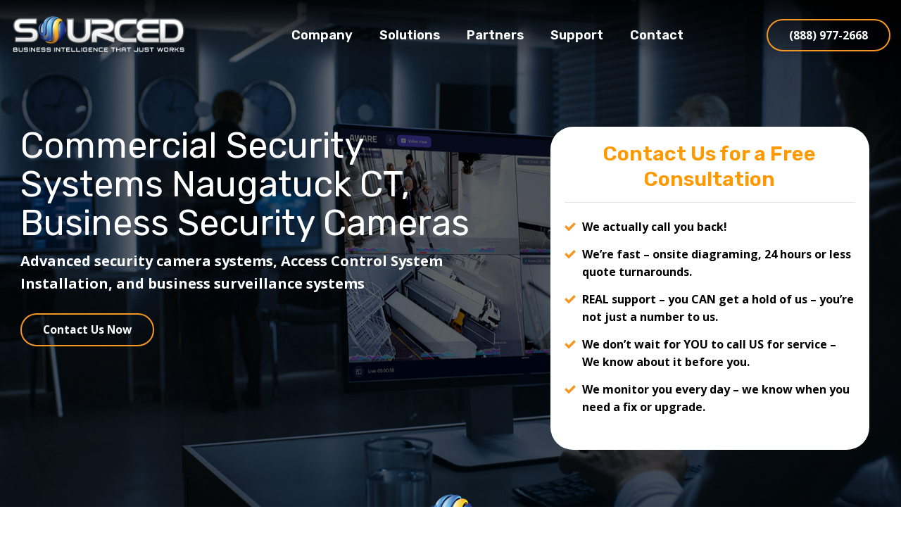

--- FILE ---
content_type: text/html; charset=UTF-8
request_url: https://sourcedsecurity.com/security-camera-systems-naugatuck-ct/
body_size: 21746
content:
<!DOCTYPE html>
<html lang="en-US" class="loading-site no-js">
<head>
	<meta charset="UTF-8" />
	<link rel="profile" href="http://gmpg.org/xfn/11" />
	<link rel="pingback" href="https://sourcedsecurity.com/xmlrpc.php" />

	<script>(function(html){html.className = html.className.replace(/\bno-js\b/,'js')})(document.documentElement);</script>
		<style>
			:root {
				--primary-color: #2b3990;
				--secondary-color: #f59724;
				--alert-color: #b20000;
				--success-color: #303030;
			}
		</style>
		<meta name='robots' content='index, follow, max-image-preview:large, max-snippet:-1, max-video-preview:-1' />
<meta name="viewport" content="width=device-width, initial-scale=1" />
	<!-- This site is optimized with the Yoast SEO plugin v25.3.1 - https://yoast.com/wordpress/plugins/seo/ -->
	<title>Commercial Security Systems | Naugatuck Video Surveillance Installation</title>
	<meta name="description" content="Customized commercial security systems in Naugatuck, CT featuring HD video, advanced access control, and remote monitoring. Fast, reliable protection." />
	<link rel="canonical" href="https://sourcedsecurity.com/security-camera-systems-naugatuck-ct/" />
	<meta property="og:locale" content="en_US" />
	<meta property="og:type" content="article" />
	<meta property="og:title" content="Commercial Security Systems | Naugatuck Video Surveillance Installation" />
	<meta property="og:description" content="Customized commercial security systems in Naugatuck, CT featuring HD video, advanced access control, and remote monitoring. Fast, reliable protection." />
	<meta property="og:url" content="https://sourcedsecurity.com/security-camera-systems-naugatuck-ct/" />
	<meta property="og:site_name" content="Sourced Security" />
	<meta property="article:modified_time" content="2025-08-20T14:57:26+00:00" />
	<meta property="og:image" content="https://sourcedsecurity.com/wp-content/uploads/2021/04/commercial-security-systems.png" />
	<meta name="twitter:label1" content="Est. reading time" />
	<meta name="twitter:data1" content="11 minutes" />
	<script type="application/ld+json" class="yoast-schema-graph">{"@context":"https://schema.org","@graph":[{"@type":"WebPage","@id":"https://sourcedsecurity.com/security-camera-systems-naugatuck-ct/","url":"https://sourcedsecurity.com/security-camera-systems-naugatuck-ct/","name":"Commercial Security Systems | Naugatuck Video Surveillance Installation","isPartOf":{"@id":"https://sourcedsecurity.com/#website"},"primaryImageOfPage":{"@id":"https://sourcedsecurity.com/security-camera-systems-naugatuck-ct/#primaryimage"},"image":{"@id":"https://sourcedsecurity.com/security-camera-systems-naugatuck-ct/#primaryimage"},"thumbnailUrl":"https://sourcedsecurity.com/wp-content/uploads/2021/04/commercial-security-systems.png","datePublished":"2021-08-16T16:32:15+00:00","dateModified":"2025-08-20T14:57:26+00:00","description":"Customized commercial security systems in Naugatuck, CT featuring HD video, advanced access control, and remote monitoring. Fast, reliable protection.","breadcrumb":{"@id":"https://sourcedsecurity.com/security-camera-systems-naugatuck-ct/#breadcrumb"},"inLanguage":"en-US","potentialAction":[{"@type":"ReadAction","target":["https://sourcedsecurity.com/security-camera-systems-naugatuck-ct/"]}]},{"@type":"ImageObject","inLanguage":"en-US","@id":"https://sourcedsecurity.com/security-camera-systems-naugatuck-ct/#primaryimage","url":"https://sourcedsecurity.com/wp-content/uploads/2021/04/commercial-security-systems.png","contentUrl":"https://sourcedsecurity.com/wp-content/uploads/2021/04/commercial-security-systems.png","width":277,"height":284,"caption":"Commercial Security Systems"},{"@type":"BreadcrumbList","@id":"https://sourcedsecurity.com/security-camera-systems-naugatuck-ct/#breadcrumb","itemListElement":[{"@type":"ListItem","position":1,"name":"Home","item":"https://sourcedsecurity.com/"},{"@type":"ListItem","position":2,"name":"Security Camera Systems Naugatuck CT"}]},{"@type":"WebSite","@id":"https://sourcedsecurity.com/#website","url":"https://sourcedsecurity.com/","name":"Sourced Security","description":"","publisher":{"@id":"https://sourcedsecurity.com/#organization"},"potentialAction":[{"@type":"SearchAction","target":{"@type":"EntryPoint","urlTemplate":"https://sourcedsecurity.com/?s={search_term_string}"},"query-input":{"@type":"PropertyValueSpecification","valueRequired":true,"valueName":"search_term_string"}}],"inLanguage":"en-US"},{"@type":"Organization","@id":"https://sourcedsecurity.com/#organization","name":"Sourced Security","url":"https://sourcedsecurity.com/","logo":{"@type":"ImageObject","inLanguage":"en-US","@id":"https://sourcedsecurity.com/#/schema/logo/image/","url":"https://sourcedsecurity.com/wp-content/uploads/2024/05/favicon.png","contentUrl":"https://sourcedsecurity.com/wp-content/uploads/2024/05/favicon.png","width":512,"height":512,"caption":"Sourced Security"},"image":{"@id":"https://sourcedsecurity.com/#/schema/logo/image/"}}]}</script>
	<!-- / Yoast SEO plugin. -->


<link rel='dns-prefetch' href='//platform-api.sharethis.com' />
<link rel='dns-prefetch' href='//fonts.googleapis.com' />
<link rel='dns-prefetch' href='//use.fontawesome.com' />
<link href='https://fonts.gstatic.com' crossorigin rel='preconnect' />
<link rel='prefetch' href='https://sourcedsecurity.com/wp-content/themes/flatsome/assets/js/flatsome.js?ver=a0a7aee297766598a20e' />
<link rel='prefetch' href='https://sourcedsecurity.com/wp-content/themes/flatsome/assets/js/chunk.slider.js?ver=3.18.7' />
<link rel='prefetch' href='https://sourcedsecurity.com/wp-content/themes/flatsome/assets/js/chunk.popups.js?ver=3.18.7' />
<link rel='prefetch' href='https://sourcedsecurity.com/wp-content/themes/flatsome/assets/js/chunk.tooltips.js?ver=3.18.7' />
<style id='wp-block-library-inline-css' type='text/css'>
:root{--wp-admin-theme-color:#007cba;--wp-admin-theme-color--rgb:0,124,186;--wp-admin-theme-color-darker-10:#006ba1;--wp-admin-theme-color-darker-10--rgb:0,107,161;--wp-admin-theme-color-darker-20:#005a87;--wp-admin-theme-color-darker-20--rgb:0,90,135;--wp-admin-border-width-focus:2px;--wp-block-synced-color:#7a00df;--wp-block-synced-color--rgb:122,0,223;--wp-bound-block-color:var(--wp-block-synced-color)}@media (min-resolution:192dpi){:root{--wp-admin-border-width-focus:1.5px}}.wp-element-button{cursor:pointer}:root{--wp--preset--font-size--normal:16px;--wp--preset--font-size--huge:42px}:root .has-very-light-gray-background-color{background-color:#eee}:root .has-very-dark-gray-background-color{background-color:#313131}:root .has-very-light-gray-color{color:#eee}:root .has-very-dark-gray-color{color:#313131}:root .has-vivid-green-cyan-to-vivid-cyan-blue-gradient-background{background:linear-gradient(135deg,#00d084,#0693e3)}:root .has-purple-crush-gradient-background{background:linear-gradient(135deg,#34e2e4,#4721fb 50%,#ab1dfe)}:root .has-hazy-dawn-gradient-background{background:linear-gradient(135deg,#faaca8,#dad0ec)}:root .has-subdued-olive-gradient-background{background:linear-gradient(135deg,#fafae1,#67a671)}:root .has-atomic-cream-gradient-background{background:linear-gradient(135deg,#fdd79a,#004a59)}:root .has-nightshade-gradient-background{background:linear-gradient(135deg,#330968,#31cdcf)}:root .has-midnight-gradient-background{background:linear-gradient(135deg,#020381,#2874fc)}.has-regular-font-size{font-size:1em}.has-larger-font-size{font-size:2.625em}.has-normal-font-size{font-size:var(--wp--preset--font-size--normal)}.has-huge-font-size{font-size:var(--wp--preset--font-size--huge)}.has-text-align-center{text-align:center}.has-text-align-left{text-align:left}.has-text-align-right{text-align:right}#end-resizable-editor-section{display:none}.aligncenter{clear:both}.items-justified-left{justify-content:flex-start}.items-justified-center{justify-content:center}.items-justified-right{justify-content:flex-end}.items-justified-space-between{justify-content:space-between}.screen-reader-text{border:0;clip:rect(1px,1px,1px,1px);clip-path:inset(50%);height:1px;margin:-1px;overflow:hidden;padding:0;position:absolute;width:1px;word-wrap:normal!important}.screen-reader-text:focus{background-color:#ddd;clip:auto!important;clip-path:none;color:#444;display:block;font-size:1em;height:auto;left:5px;line-height:normal;padding:15px 23px 14px;text-decoration:none;top:5px;width:auto;z-index:100000}html :where(.has-border-color){border-style:solid}html :where([style*=border-top-color]){border-top-style:solid}html :where([style*=border-right-color]){border-right-style:solid}html :where([style*=border-bottom-color]){border-bottom-style:solid}html :where([style*=border-left-color]){border-left-style:solid}html :where([style*=border-width]){border-style:solid}html :where([style*=border-top-width]){border-top-style:solid}html :where([style*=border-right-width]){border-right-style:solid}html :where([style*=border-bottom-width]){border-bottom-style:solid}html :where([style*=border-left-width]){border-left-style:solid}html :where(img[class*=wp-image-]){height:auto;max-width:100%}:where(figure){margin:0 0 1em}html :where(.is-position-sticky){--wp-admin--admin-bar--position-offset:var(--wp-admin--admin-bar--height,0px)}@media screen and (max-width:600px){html :where(.is-position-sticky){--wp-admin--admin-bar--position-offset:0px}}
</style>
<!-- <link rel='stylesheet' id='tpro-remodal-css' href='https://sourcedsecurity.com/wp-content/plugins/testimonial-pro/src/Frontend/assets/css/remodal.min.css?ver=3.2.2' type='text/css' media='all' /> -->
<!-- <link rel='stylesheet' id='tpro-swiper-css' href='https://sourcedsecurity.com/wp-content/plugins/testimonial-pro/src/Frontend/assets/css/swiper.min.css?ver=3.2.2' type='text/css' media='all' /> -->
<!-- <link rel='stylesheet' id='tpro-bx_slider-css' href='https://sourcedsecurity.com/wp-content/plugins/testimonial-pro/src/Frontend/assets/css/bxslider.min.css?ver=3.2.2' type='text/css' media='all' /> -->
<!-- <link rel='stylesheet' id='tpro-font-awesome-css' href='https://sourcedsecurity.com/wp-content/plugins/testimonial-pro/src/Frontend/assets/css/font-awesome.min.css?ver=3.2.2' type='text/css' media='all' /> -->
<!-- <link rel='stylesheet' id='tpro-magnific-popup-css' href='https://sourcedsecurity.com/wp-content/plugins/testimonial-pro/src/Frontend/assets/css/magnific-popup.min.css?ver=3.2.2' type='text/css' media='all' /> -->
<!-- <link rel='stylesheet' id='tpro-fontello-css' href='https://sourcedsecurity.com/wp-content/plugins/testimonial-pro/src/Admin/assets/css/fontello.min.css?ver=3.2.2' type='text/css' media='all' /> -->
<!-- <link rel='stylesheet' id='tpro-style-css' href='https://sourcedsecurity.com/wp-content/plugins/testimonial-pro/src/Frontend/assets/css/style.min.css?ver=3.2.2' type='text/css' media='all' /> -->
<link rel="stylesheet" type="text/css" href="//sourcedsecurity.com/wp-content/cache/wpfc-minified/fty94xqr/47li5.css" media="all"/>
<style id='tpro-style-inline-css' type='text/css'>
#sp-testimonial-pro-wrapper-12799.sp-testimonial-pro-wrapper .sp-testimonial-pro-section.sp-tpCarousel {padding:0 0 60px 0;}#sp-testimonial-pro-wrapper-12799.sp-testimonial-pro-wrapper .sp-testimonial-pro-section.sp-testimonial-pro-section-thumb{padding:0 0;}#sp-testimonial-pro-wrapper-12799.sp-testimonial-pro-wrapper .sp-testimonial-pro-section.sp-testimonial-pro-section-content {padding:0 0 60px 0;}#sp-testimonial-pro-wrapper-12799 .sp-testimonial-pro-section {display:none;}#sp-testimonial-pro-wrapper-12799 .sp-testimonial-pro-section.swiper-initialized,#sp-testimonial-pro-wrapper-12799 .sp-testimonial-pro-section.swiper-container-initialized {display: block;}#sp-testimonial-pro-12799.sp-testimonial-pro-section .sp-testimonial-pro-item:not(.swiper-slide){padding-right:20px; } #sp-testimonial-pro-12799.sp-testimonial-pro-section .sp-tpro-items{ margin-right:-20px;width: calc( 100% + 20px );}#sp-testimonial-pro-12799.sp-testimonial-pro-section .swiper-slide.sp-testimonial-pro-item{ padding-bottom:20px; }#sp-testimonial-pro-12799.sp-testimonial-pro-section:not(.sp-testimonial-fade-carousel) .swiper-slide:not(.sp-testimonial-pro-item) { margin-bottom: -20px; }#sp-testimonial-pro-12799.sp-testimonial-pro-section .swiper-slide .sp-testimonial-pro-item:last-child{padding-right: 0; }#sp-testimonial-pro-12799.sp-testimonial-pro-section .tpro-testimonial-title{margin: 0px 0px 25px 0px;}#sp-testimonial-pro-12799.sp-testimonial-pro-section .tpro-testimonial-title .sp-tpro-testimonial-title{color: #ffffff;font-size: 28px;line-height: 35px;text-transform: none;letter-spacing: 0px;text-align: left; font-family: ;font-style: normal; font-weight: 400;padding: 0;margin: 0;}.sp-tpro-modal-testimonial-12799.sp-tpro-modal-testimonial .tpro-testimonial-title .sp-tpro-testimonial-title{color: #444444; text-align: center;font-size: 28px;line-height: 35px;text-transform: none;letter-spacing: 0px;font-family: ; font-style: normal; font-weight: 400;padding: 0;margin: 0;}#sp-testimonial-pro-12799.sp-testimonial-pro-section .tpro-client-testimonial{color: #333333;font-size: 17px;line-height: 28px;text-transform: none;letter-spacing: 0px;text-align: left; font-family: ;font-style: normal; font-weight: 400;margin: 0px 0px 20px 0px;}#sp-testimonial-pro-12799.sp-testimonial-pro-section .tpro-client-testimonial p{font-size: 17px;}.sp-tpro-modal-testimonial-12799.sp-tpro-modal-testimonial .tpro-client-testimonial{color: #444444; text-align: center;font-size: 17px;line-height: 28px;text-transform: none;letter-spacing: 0px;font-family: ; font-style: normal; font-weight: 400;}#sp-testimonial-pro-12799.sp-testimonial-pro-section .tpro-client-name{color: #ffffff;font-size: 17px;line-height: 24px;text-transform: uppercase;letter-spacing: 0px;text-align: left; font-family: Open Sans;font-style: normal; font-weight: 800;margin: 0px 0px 10px 0px;}.sp-tpro-modal-testimonial-12799.sp-tpro-modal-testimonial .tpro-client-name{color: #444444; text-align: center;font-size: 17px;line-height: 24px;text-transform: uppercase;letter-spacing: 0px;font-family: Open Sans; font-style: normal; font-weight: 800;}.sp-tpro-modal-testimonial-12799.sp-tpro-modal-testimonial .tpro-client-rating,#sp-testimonial-pro-12799.sp-testimonial-pro-section .tpro-client-rating{margin: 4px 0px 5px 0px;text-align: left;color: #eb9932;}.sp-tpro-modal-testimonial-12799.sp-tpro-modal-testimonial .tpro-client-rating .sptpro-empty-rating,#sp-testimonial-pro-12799.sp-testimonial-pro-section .tpro-client-rating .sptpro-empty-rating{color: #eb9932;}#sp-testimonial-pro-12799.sp-testimonial-pro-section .tpro-client-rating i,.sp-tpro-modal-testimonial-12799.sp-tpro-modal-testimonial .tpro-client-rating i {font-size: 19px;margin-right: 2px;}.sp-tpro-modal-testimonial-12799.sp-tpro-modal-testimonial .tpro-client-rating i:before,#sp-testimonial-pro-12799.sp-testimonial-pro-section .tpro-client-rating i:before{margin: 0;}#sp-testimonial-pro-12799.sp-testimonial-pro-section .sp-testimonial-pro{border: 3px solid #2b3990;background: rgba(0,0,0,0.89);border-radius: 18px;}#sp-testimonial-pro-12799.sp-testimonial-pro-section .sp-testimonial-pro{padding: 30px 40px 30px 40px;}#sp-testimonial-pro-12799.sp-testimonial-pro-section .tpro-button-prev,#sp-testimonial-pro-12799.sp-testimonial-pro-section .tpro-button-next{background: #ffffff;color: #2b3990;border: 0px solid #777777;border-radius: 50%;line-height: 32px;font-size: 20px;width: 30px;height: 30px;}#sp-testimonial-pro-12799.sp-testimonial-pro-section .tpro-button-prev:hover,#sp-testimonial-pro-12799.sp-testimonial-pro-section .tpro-button-next:hover{background: #eb9932;color: rgba(255,255,255,0.84);border-color: #1595CE;}#sp-testimonial-pro-wrapper-12799 .sp-testimonial-pro-section:not(.sp-testimonial-pro-section-thumb),#sp-testimonial-pro-wrapper-12799.vertical_outer .sp-testimonial-pro-section:not(.sp-testimonial-pro-section-thumb){ margin: 0 50px;}#sp-testimonial-pro-wrapper-12799 .sp-testimonial-pro-section{ padding: 0 60px;}#sp-testimonial-pro-wrapper-12799:not(.show_on_hover) .tpro-button-next {left: auto;right: 0;}#sp-testimonial-pro-wrapper-12799.show_on_hover .tpro-button-next {left: auto;right: -35px;}/* xs */@media (max-width: 600px) {#sp-testimonial-pro-wrapper-12799.sp_tpro_nav_position_vertical_center .sp-testimonial-pro-section:not(.sp-testimonial-pro-section-thumb),#sp-testimonial-pro-wrapper-12799.sp_tpro_nav_position_vertical_outer .sp-testimonial-pro-section:not(.sp-testimonial-pro-section-thumb),#sp-testimonial-pro-wrapper-12799.vertical_outer .sp-testimonial-pro-section:not(.sp-testimonial-pro-section-thumb) {margin: 0 5px;}}@media only screen and (max-width: 576px){#sp-testimonial-pro-wrapper-12799.sp_tpro_nav_position_vertical_center .sp-testimonial-pro-section{margin:0px;}#sp-testimonial-pro-wrapper-12799 .sp-testimonial-pro-section .tpro-arrow{ display: none; }}
</style>
<link rel='stylesheet' id='sp-tpro-google-fonts-css' href='https://fonts.googleapis.com/css?family=Open+Sans%3A800&#038;ver=3.2.2' type='text/css' media='all' />
<style id='akismet-widget-style-inline-css' type='text/css'>

			.a-stats {
				--akismet-color-mid-green: #357b49;
				--akismet-color-white: #fff;
				--akismet-color-light-grey: #f6f7f7;

				max-width: 350px;
				width: auto;
			}

			.a-stats * {
				all: unset;
				box-sizing: border-box;
			}

			.a-stats strong {
				font-weight: 600;
			}

			.a-stats a.a-stats__link,
			.a-stats a.a-stats__link:visited,
			.a-stats a.a-stats__link:active {
				background: var(--akismet-color-mid-green);
				border: none;
				box-shadow: none;
				border-radius: 8px;
				color: var(--akismet-color-white);
				cursor: pointer;
				display: block;
				font-family: -apple-system, BlinkMacSystemFont, 'Segoe UI', 'Roboto', 'Oxygen-Sans', 'Ubuntu', 'Cantarell', 'Helvetica Neue', sans-serif;
				font-weight: 500;
				padding: 12px;
				text-align: center;
				text-decoration: none;
				transition: all 0.2s ease;
			}

			/* Extra specificity to deal with TwentyTwentyOne focus style */
			.widget .a-stats a.a-stats__link:focus {
				background: var(--akismet-color-mid-green);
				color: var(--akismet-color-white);
				text-decoration: none;
			}

			.a-stats a.a-stats__link:hover {
				filter: brightness(110%);
				box-shadow: 0 4px 12px rgba(0, 0, 0, 0.06), 0 0 2px rgba(0, 0, 0, 0.16);
			}

			.a-stats .count {
				color: var(--akismet-color-white);
				display: block;
				font-size: 1.5em;
				line-height: 1.4;
				padding: 0 13px;
				white-space: nowrap;
			}
		
</style>
<link rel='stylesheet' id='bfa-font-awesome-css' href='https://use.fontawesome.com/releases/v5.15.4/css/all.css?ver=2.0.3' type='text/css' media='all' />
<!-- <link rel='stylesheet' id='flatsome-main-css' href='https://sourcedsecurity.com/wp-content/themes/flatsome/assets/css/flatsome.css?ver=3.18.7' type='text/css' media='all' /> -->
<link rel="stylesheet" type="text/css" href="//sourcedsecurity.com/wp-content/cache/wpfc-minified/marqr90b/47li5.css" media="all"/>
<style id='flatsome-main-inline-css' type='text/css'>
@font-face {
				font-family: "fl-icons";
				font-display: block;
				src: url(https://sourcedsecurity.com/wp-content/themes/flatsome/assets/css/icons/fl-icons.eot?v=3.18.7);
				src:
					url(https://sourcedsecurity.com/wp-content/themes/flatsome/assets/css/icons/fl-icons.eot#iefix?v=3.18.7) format("embedded-opentype"),
					url(https://sourcedsecurity.com/wp-content/themes/flatsome/assets/css/icons/fl-icons.woff2?v=3.18.7) format("woff2"),
					url(https://sourcedsecurity.com/wp-content/themes/flatsome/assets/css/icons/fl-icons.ttf?v=3.18.7) format("truetype"),
					url(https://sourcedsecurity.com/wp-content/themes/flatsome/assets/css/icons/fl-icons.woff?v=3.18.7) format("woff"),
					url(https://sourcedsecurity.com/wp-content/themes/flatsome/assets/css/icons/fl-icons.svg?v=3.18.7#fl-icons) format("svg");
			}
</style>
<!-- <link rel='stylesheet' id='flatsome-style-css' href='https://sourcedsecurity.com/wp-content/themes/flatsome-child/style.css?ver=3.0' type='text/css' media='all' /> -->
<link rel="stylesheet" type="text/css" href="//sourcedsecurity.com/wp-content/cache/wpfc-minified/jyr2xvgx/47li5.css" media="all"/>
<link rel='stylesheet' id='flatsome-googlefonts-css' href='//fonts.googleapis.com/css?family=Rubik%3Aregular%2Cregular%2C600%7COpen+Sans%3Aregular%2Cregular%2C700&#038;display=swap&#038;ver=3.9' type='text/css' media='all' />
<script type="text/javascript" src="//platform-api.sharethis.com/js/sharethis.js#source=googleanalytics-wordpress#product=ga&amp;property=5ee3bf6c92078400114e6804" id="googleanalytics-platform-sharethis-js"></script>
<script src='//sourcedsecurity.com/wp-content/cache/wpfc-minified/mlyb4juq/47li5.js' type="text/javascript"></script>
<!-- <script type="text/javascript" src="https://sourcedsecurity.com/wp-includes/js/jquery/jquery.min.js?ver=3.7.1" id="jquery-core-js"></script> -->
<!-- <script type="text/javascript" src="https://sourcedsecurity.com/wp-includes/js/jquery/jquery-migrate.min.js?ver=3.4.1" id="jquery-migrate-js"></script> -->
<script src="https://analytics.ahrefs.com/analytics.js" data-key="sEeIVYk0AoeDPrZI5nHrow" async></script>

<!-- Global site tag (gtag.js) - Google Analytics -->
<script async src="https://www.googletagmanager.com/gtag/js?id=UA-17159946-2"></script>
<script>
  window.dataLayer = window.dataLayer || [];
  function gtag(){dataLayer.push(arguments);}
  gtag('js', new Date());

  gtag('config', 'UA-17159946-2');
</script>

<!-- Global site tag (gtag.js) - Google Ads: 961272783 --> <script async src="https://www.googletagmanager.com/gtag/js?id=AW-961272783"></script> <script> window.dataLayer = window.dataLayer || []; function gtag(){dataLayer.push(arguments);} gtag('js', new Date()); gtag('config', 'AW-961272783'); </script><style>.bg{opacity: 0; transition: opacity 1s; -webkit-transition: opacity 1s;} .bg-loaded{opacity: 1;}</style><link rel="preconnect" href="https://fonts.googleapis.com">
<link rel="preconnect" href="https://fonts.gstatic.com" crossorigin>
<link href="https://fonts.googleapis.com/css2?family=Reddit+Sans:ital@0;1&display=swap" rel="stylesheet"><link rel="preconnect" href="https://fonts.googleapis.com">
<link rel="preconnect" href="https://fonts.gstatic.com" crossorigin>
<link href="https://fonts.googleapis.com/css2?family=Reddit+Sans:ital,wght@0,500;1,500&display=swap" rel="stylesheet"><link rel="preconnect" href="https://fonts.googleapis.com">
<link rel="preconnect" href="https://fonts.gstatic.com" crossorigin>
<link href="https://fonts.googleapis.com/css2?family=Reddit+Sans:ital,wght@0,600;1,600&display=swap" rel="stylesheet"><link rel="preconnect" href="https://fonts.googleapis.com">
<link rel="preconnect" href="https://fonts.gstatic.com" crossorigin>
<link href="https://fonts.googleapis.com/css2?family=Reddit+Sans:ital,wght@0,700;1,700&display=swap" rel="stylesheet"><link rel="preconnect" href="https://fonts.googleapis.com">
<link rel="preconnect" href="https://fonts.gstatic.com" crossorigin>
<link href="https://fonts.googleapis.com/css2?family=Reddit+Sans:ital,wght@0,800;1,800&display=swap" rel="stylesheet"><link rel="preconnect" href="https://fonts.googleapis.com">
<link rel="preconnect" href="https://fonts.gstatic.com" crossorigin>
<link href="https://fonts.googleapis.com/css2?family=Reddit+Sans:ital,wght@0,900;1,900&display=swap" rel="stylesheet"><link rel="icon" href="https://sourcedsecurity.com/wp-content/uploads/2020/05/favicon.png" sizes="32x32" />
<link rel="icon" href="https://sourcedsecurity.com/wp-content/uploads/2020/05/favicon.png" sizes="192x192" />
<link rel="apple-touch-icon" href="https://sourcedsecurity.com/wp-content/uploads/2020/05/favicon.png" />
<meta name="msapplication-TileImage" content="https://sourcedsecurity.com/wp-content/uploads/2020/05/favicon.png" />
<style id="custom-css" type="text/css">:root {--primary-color: #2b3990;--fs-color-primary: #2b3990;--fs-color-secondary: #f59724;--fs-color-success: #303030;--fs-color-alert: #b20000;--fs-experimental-link-color: #2b3990;--fs-experimental-link-color-hover: #f59724;}.tooltipster-base {--tooltip-color: #fff;--tooltip-bg-color: #000;}.off-canvas-right .mfp-content, .off-canvas-left .mfp-content {--drawer-width: 300px;}.container-width, .full-width .ubermenu-nav, .container, .row{max-width: 1320px}.row.row-collapse{max-width: 1290px}.row.row-small{max-width: 1312.5px}.row.row-large{max-width: 1350px}.header-main{height: 100px}#logo img{max-height: 100px}#logo{width:250px;}#logo img{padding:8px 0;}.stuck #logo img{padding:9px 0;}.header-top{min-height: 40px}.transparent .header-main{height: 100px}.transparent #logo img{max-height: 100px}.has-transparent + .page-title:first-of-type,.has-transparent + #main > .page-title,.has-transparent + #main > div > .page-title,.has-transparent + #main .page-header-wrapper:first-of-type .page-title{padding-top: 130px;}.header.show-on-scroll,.stuck .header-main{height:85px!important}.stuck #logo img{max-height: 85px!important}.header-bg-color {background-color: #000000}.header-bottom {background-color: #f1f1f1}.header-main .nav > li > a{line-height: 16px }.stuck .header-main .nav > li > a{line-height: 16px }@media (max-width: 549px) {.header-main{height: 80px}#logo img{max-height: 80px}}.main-menu-overlay{background-color: #2b3990}.nav-dropdown{border-radius:5px}.nav-dropdown{font-size:95%}.header-top{background-color:#2b3990!important;}body{color: #000000}h1,h2,h3,h4,h5,h6,.heading-font{color: #000000;}body{font-size: 100%;}@media screen and (max-width: 549px){body{font-size: 100%;}}body{font-family: "Open Sans", sans-serif;}body {font-weight: 400;font-style: normal;}.nav > li > a {font-family: Rubik, sans-serif;}.mobile-sidebar-levels-2 .nav > li > ul > li > a {font-family: Rubik, sans-serif;}.nav > li > a,.mobile-sidebar-levels-2 .nav > li > ul > li > a {font-weight: 600;font-style: normal;}h1,h2,h3,h4,h5,h6,.heading-font, .off-canvas-center .nav-sidebar.nav-vertical > li > a{font-family: Rubik, sans-serif;}h1,h2,h3,h4,h5,h6,.heading-font,.banner h1,.banner h2 {font-weight: 400;font-style: normal;}.alt-font{font-family: "Open Sans", sans-serif;}.alt-font {font-weight: 700!important;font-style: normal!important;}button,.button{text-transform: none;}.nav > li > a, .links > li > a{text-transform: none;}.section-title span{text-transform: none;}h3.widget-title,span.widget-title{text-transform: none;}.header:not(.transparent) .header-nav-main.nav > li > a {color: #ffffff;}.header:not(.transparent) .header-nav-main.nav > li > a:hover,.header:not(.transparent) .header-nav-main.nav > li.active > a,.header:not(.transparent) .header-nav-main.nav > li.current > a,.header:not(.transparent) .header-nav-main.nav > li > a.active,.header:not(.transparent) .header-nav-main.nav > li > a.current{color: #f59724;}.header-nav-main.nav-line-bottom > li > a:before,.header-nav-main.nav-line-grow > li > a:before,.header-nav-main.nav-line > li > a:before,.header-nav-main.nav-box > li > a:hover,.header-nav-main.nav-box > li.active > a,.header-nav-main.nav-pills > li > a:hover,.header-nav-main.nav-pills > li.active > a{color:#FFF!important;background-color: #f59724;}.widget:where(:not(.widget_shopping_cart)) a{color: #707070;}.widget:where(:not(.widget_shopping_cart)) a:hover{color: #2b3990;}.widget .tagcloud a:hover{border-color: #2b3990; background-color: #2b3990;}input[type='submit'], input[type="button"], button:not(.icon), .button:not(.icon){border-radius: 99px!important}.absolute-footer, html{background-color: rgba(255,255,255,0)}.nav-vertical-fly-out > li + li {border-top-width: 1px; border-top-style: solid;}.label-new.menu-item > a:after{content:"New";}.label-hot.menu-item > a:after{content:"Hot";}.label-sale.menu-item > a:after{content:"Sale";}.label-popular.menu-item > a:after{content:"Popular";}</style></head>

<body class="page-template page-template-page-transparent-header-light page-template-page-transparent-header-light-php page page-id-12300 full-width lightbox nav-dropdown-has-shadow nav-dropdown-has-border">


<a class="skip-link screen-reader-text" href="#main">Skip to content</a>

<div id="wrapper">

	
	<header id="header" class="header transparent has-transparent header-full-width has-sticky sticky-jump">
		<div class="header-wrapper">
			<div id="top-bar" class="header-top nav-dark show-for-medium">
    <div class="flex-row container">
      <div class="flex-col hide-for-medium flex-left">
          <ul class="nav nav-left medium-nav-center nav-small  nav-divided">
                        </ul>
      </div>

      <div class="flex-col hide-for-medium flex-center">
          <ul class="nav nav-center nav-small  nav-divided">
                        </ul>
      </div>

      <div class="flex-col hide-for-medium flex-right">
         <ul class="nav top-bar-nav nav-right nav-small  nav-divided">
                        </ul>
      </div>

            <div class="flex-col show-for-medium flex-grow">
          <ul class="nav nav-center nav-small mobile-nav  nav-divided">
              <li class="html custom html_topbar_left"><span><a href="/contact/">Contact Us for a Free Consultation</a></span></li>          </ul>
      </div>
      
    </div>
</div>
<div id="masthead" class="header-main nav-dark">
      <div class="header-inner flex-row container logo-left medium-logo-left" role="navigation">

          <!-- Logo -->
          <div id="logo" class="flex-col logo">
            
<!-- Header logo -->
<a href="https://sourcedsecurity.com/" title="Sourced Security" rel="home">
		<img width="600" height="130" src="https://sourcedsecurity.com/wp-content/uploads/2020/05/img_logo.png" class="header_logo header-logo" alt="Sourced Security"/><img  width="600" height="130" src="https://sourcedsecurity.com/wp-content/uploads/2020/05/img_logo.png" class="header-logo-dark" alt="Sourced Security"/></a>
          </div>

          <!-- Mobile Left Elements -->
          <div class="flex-col show-for-medium flex-left">
            <ul class="mobile-nav nav nav-left ">
                          </ul>
          </div>

          <!-- Left Elements -->
          <div class="flex-col hide-for-medium flex-left
            flex-grow">
            <ul class="header-nav header-nav-main nav nav-left  nav-size-medium nav-spacing-xlarge" >
              <li id="menu-item-14369" class="menu-item menu-item-type-custom menu-item-object-custom menu-item-has-children menu-item-14369 menu-item-design-default has-dropdown"><a href="#" class="nav-top-link" aria-expanded="false" aria-haspopup="menu">Company<i class="icon-angle-down" ></i></a>
<ul class="sub-menu nav-dropdown nav-dropdown-default">
	<li id="menu-item-14300" class="menu-item menu-item-type-post_type menu-item-object-page menu-item-14300"><a href="https://sourcedsecurity.com/about/">About</a></li>
	<li id="menu-item-11275" class="menu-item menu-item-type-post_type menu-item-object-page menu-item-11275"><a href="https://sourcedsecurity.com/clients/">Clients</a></li>
	<li id="menu-item-11276" class="menu-item menu-item-type-post_type menu-item-object-page menu-item-11276"><a href="https://sourcedsecurity.com/case-studies/">Case Studies</a></li>
	<li id="menu-item-11274" class="menu-item menu-item-type-post_type menu-item-object-page menu-item-11274"><a href="https://sourcedsecurity.com/contact/">Contact</a></li>
</ul>
</li>
<li id="menu-item-11266" class="menu-item menu-item-type-post_type menu-item-object-page menu-item-has-children menu-item-11266 menu-item-design-custom-size has-dropdown"><a href="https://sourcedsecurity.com/solutions/" class="nav-top-link" aria-expanded="false" aria-haspopup="menu">Solutions<i class="icon-angle-down" ></i></a><style>#menu-item-11266 > .nav-dropdown {width: 310px;}</style>
<ul class="sub-menu nav-dropdown nav-dropdown-default">
	<li id="menu-item-11267" class="menu-item menu-item-type-post_type menu-item-object-page menu-item-11267"><a href="https://sourcedsecurity.com/solutions/video-surveillance/">Video Surveillance</a></li>
	<li id="menu-item-11269" class="menu-item menu-item-type-post_type menu-item-object-page menu-item-11269"><a href="https://sourcedsecurity.com/solutions/access-control-services/">Access Control System Installation</a></li>
	<li id="menu-item-14341" class="menu-item menu-item-type-post_type menu-item-object-page menu-item-14341"><a href="https://sourcedsecurity.com/solutions/virtual-guard/">Virtual Guard</a></li>
</ul>
</li>
<li id="menu-item-11270" class="menu-item menu-item-type-post_type menu-item-object-page menu-item-11270 menu-item-design-default"><a href="https://sourcedsecurity.com/partners/" class="nav-top-link">Partners</a></li>
<li id="menu-item-11277" class="menu-item menu-item-type-post_type menu-item-object-page menu-item-11277 menu-item-design-default"><a href="https://sourcedsecurity.com/support/" class="nav-top-link">Support</a></li>
<li id="menu-item-12021" class="menu-item menu-item-type-post_type menu-item-object-page menu-item-12021 menu-item-design-default"><a href="https://sourcedsecurity.com/contact/" class="nav-top-link">Contact</a></li>
            </ul>
          </div>

          <!-- Right Elements -->
          <div class="flex-col hide-for-medium flex-right">
            <ul class="header-nav header-nav-main nav nav-right  nav-size-medium nav-spacing-xlarge">
              <li class="html header-button-1">
	<div class="header-button">
		<a href="tel:18889772668" class="button secondary is-outline is-large"  style="border-radius:99px;">
    <span>(888) 977-2668</span>
  </a>
	</div>
</li>
            </ul>
          </div>

          <!-- Mobile Right Elements -->
          <div class="flex-col show-for-medium flex-right">
            <ul class="mobile-nav nav nav-right ">
              <li class="nav-icon has-icon">
  		<a href="#" data-open="#main-menu" data-pos="right" data-bg="main-menu-overlay" data-color="dark" class="is-small" aria-label="Menu" aria-controls="main-menu" aria-expanded="false">

		  <i class="icon-menu" ></i>
		  		</a>
	</li>
            </ul>
          </div>

      </div>

      </div>

<div class="header-bg-container fill"><div class="header-bg-image fill"></div><div class="header-bg-color fill"></div><div class="shade shade-top hide-for-sticky fill"></div></div>		</div>
	</header>

	
	<main id="main" class="">


<div id="content" role="main">
			
					<section class="section dark has-parallax" id="section_1124864021">
		<div class="bg section-bg fill bg-fill  " data-parallax-container=".section" data-parallax-background data-parallax="-3">

			
			<div class="section-bg-overlay absolute fill"></div>
			

		</div>

		
	<div class="ux-shape-divider ux-shape-divider--bottom ux-shape-divider--style-curve-invert">
		<svg viewBox="0 0 1000 100" xmlns="http://www.w3.org/2000/svg" preserveAspectRatio="none">
	<path class="ux-shape-fill" d="M500 47.0297C184.4 47.0297 -26 100 -26 100H1026C1026 100 815.6 47.0297 500 47.0297ZM1026 -5.94059H-26V-7H1026V-5.94059Z"/>
</svg>

	</div>

		<div class="section-content relative">
			
	<div id="gap-215596659" class="gap-element clearfix" style="display:block; height:auto;">
		
<style>
#gap-215596659 {
  padding-top: 105px;
}
@media (min-width:550px) {
  #gap-215596659 {
    padding-top: 90px;
  }
}
@media (min-width:850px) {
  #gap-215596659 {
    padding-top: 100px;
  }
}
</style>
	</div>
	
<div class="row" style="max-width:1400px" id="row-1370087297">

	<div id="col-1599879452" class="col medium-12 small-12 large-7"  >
				<div class="col-inner text-left"  >
			
			
	<div id="text-2960795192" class="text">
		
<h1>Commercial Security Systems Naugatuck CT, Business Security Cameras</h1>
		
<style>
#text-2960795192 {
  font-size: 0.85rem;
}
@media (min-width:550px) {
  #text-2960795192 {
    font-size: 0.9rem;
  }
}
</style>
	</div>
	
	<div id="text-625765026" class="text">
		
<p><strong>Advanced security camera systems, Access Control System Installation, and business surveillance systems</strong></p>
		
<style>
#text-625765026 {
  font-size: 1rem;
  color: rgb(255,255,255);
}
#text-625765026 > * {
  color: rgb(255,255,255);
}
@media (min-width:550px) {
  #text-625765026 {
    font-size: 1.1rem;
  }
}
@media (min-width:850px) {
  #text-625765026 {
    font-size: 1.25rem;
  }
}
</style>
	</div>
	
	<div id="stack-165466396" class="stack stack-row justify-start items-start sm:stack-col sm:justify-center sm:items-stretch">
		
<a href="/contact/" class="button secondary is-outline"  style="border-radius:99px;padding:5px 30px 5px 30px;">
    <span>Contact Us Now</span>
  </a>

		
<style>
#stack-165466396 > * {
  --stack-gap: 1rem;
}
</style>
	</div>
	
		</div>
				
<style>
#col-1599879452 > .col-inner {
  padding: 0px 0% 0px 1%;
  margin: 0px 0px 0px 0px;
  max-width: 620px;
}
@media (min-width:550px) {
  #col-1599879452 > .col-inner {
    padding: 0px 2% 0px 1%;
  }
}
@media (min-width:850px) {
  #col-1599879452 > .col-inner {
    padding: 0px 2% 0px 2%;
    max-width: 750px;
  }
}
</style>
	</div>

	

	<div id="col-1064325279" class="col medium-12 small-12 large-5"  >
				<div class="col-inner text-left"  >
			
	<div class="is-border"
		style="border-color:rgb(43, 58, 144);border-width:0px 0px 0px 0px;">
	</div>
			
<div class="row"  id="row-1908731414">

	<div id="col-787043984" class="col small-12 large-12"  >
				<div class="col-inner text-left" style="background-color:rgb(255,255,255);" >
			
	<div class="is-border"
		style="border-radius:100px;border-width:0px 0px 0px 0px;margin:0px 0px 0px 0px;">
	</div>
			
	<div id="text-1627423909" class="text">
		
<h3 style="text-align: center;"><span style="color: #ff9900;"><strong>Contact Us for a Free Consultation</strong></span></h3>
<hr />
<ul>
<li class="bullet-checkmark"><strong>We actually call you back!</strong></li>
<li class="bullet-checkmark"><strong>We’re fast &#8211; onsite diagraming, 24 hours or less quote turnarounds.</strong></li>
<li class="bullet-checkmark"><strong>REAL support &#8211; you CAN get a hold of us &#8211; you’re not just a number to us.</strong></li>
<li class="bullet-checkmark"><strong>We don’t wait for YOU to call US for service &#8211; We know about it before you.</strong></li>
<li class="bullet-checkmark"><strong>We monitor you every day &#8211; we know when you need a fix or upgrade.</strong></li>
</ul>
		
<style>
#text-1627423909 {
  color: rgb(0,0,0);
}
#text-1627423909 > * {
  color: rgb(0,0,0);
}
</style>
	</div>
	
		</div>
				
<style>
#col-787043984 > .col-inner {
  border-radius: 32px;
}
</style>
	</div>

	

<style>
#row-1908731414 > .col > .col-inner {
  padding: 20px 20px 20px 20px;
  background-color: rgb(255,255,255);
}
</style>
</div>
		</div>
				
<style>
#col-1064325279 > .col-inner {
  padding: 0px 5% 0px 5%;
  margin: 0px 0px -15px 0px;
}
@media (min-width:550px) {
  #col-1064325279 > .col-inner {
    margin: 0px 0px -10px 0px;
  }
}
@media (min-width:850px) {
  #col-1064325279 > .col-inner {
    padding: 0px 6% 0px 4%;
    margin: 0px 0px 0px 0px;
  }
}
</style>
	</div>

	
</div>
		</div>

		
<style>
#section_1124864021 {
  padding-top: 50px;
  padding-bottom: 50px;
  min-height: 350px;
  background-color: rgb(0,0,0);
}
#section_1124864021 .section-bg-overlay {
  background-color: rgba(0, 0, 0, 0.703);
}
#section_1124864021 .section-bg.bg-loaded {
  background-image: url(https://sourcedsecurity.com/wp-content/uploads/2024/07/Alta-Video_Aware_Image_Scene-1.jpg);
}
#section_1124864021 .section-bg {
  background-position: 48% 0%;
}
#section_1124864021 .ux-shape-divider--bottom svg {
  height: 55px;
  --divider-width: 100%;
}
@media (min-width:550px) {
  #section_1124864021 {
    padding-top: 85px;
    padding-bottom: 85px;
    min-height: 500px;
  }
  #section_1124864021 .section-bg-overlay {
    background-color: rgba(0, 0, 0, 0.581);
  }
  #section_1124864021 .ux-shape-divider--bottom svg {
    height: 75px;
  }
}
@media (min-width:850px) {
  #section_1124864021 {
    padding-top: 80px;
    padding-bottom: 80px;
    min-height: 700px;
  }
  #section_1124864021 .ux-shape-divider--bottom svg {
    height: 90px;
  }
}
</style>
	</section>
	
	<section class="section" id="section_12956324">
		<div class="bg section-bg fill bg-fill  bg-loaded" >

			
			
			

		</div>

		

		<div class="section-content relative">
			
<div class="row align-center" style="max-width:1000px" id="row-1064124064">

	<div id="col-215661328" class="col small-12 large-12"  >
				<div class="col-inner text-center"  >
			
			
<div class="ux-logo has-hover align-middle ux_logo inline-block" style="max-width: 100%!important; width: 112px!important"><div class="ux-logo-link block image-zoom" title="" href="" style="padding: 15px;"><img decoding="async" src="https://sourcedsecurity.com/wp-content/uploads/2024/05/favicon.png" title="" alt="" class="ux-logo-image block" style="height:82px;" /></div></div>
		</div>
				
<style>
#col-215661328 > .col-inner {
  margin: -80px 0px -10px 0px;
}
@media (min-width:550px) {
  #col-215661328 > .col-inner {
    margin: -90px 0px -10px 0px;
  }
}
@media (min-width:850px) {
  #col-215661328 > .col-inner {
    margin: -125px 0px 1px 0px;
  }
}
</style>
	</div>

	

	<div id="col-478483278" class="col medium-12 small-12 large-12"  >
				<div class="col-inner text-center"  >
			
			
	<div id="text-1179687542" class="text">
		
<h2><strong>Security Camera Systems</strong> That Are Smart, Secure, and Simple</h2>
		
<style>
#text-1179687542 {
  line-height: 0.75;
}
</style>
	</div>
	
<div class="is-divider divider clearfix" style="max-width:100%;background-color:rgb(245, 151, 36);"></div>
<div data-animate="fadeInUp" data-animated="true">
<div>
<p>Get the data you need most from your business both locally or remotely, with powerful HD security camera systems and surveillance cameras that can capture details that other commercial security systems in Naugatuck CT can’t.</p>
</div>
</div>
	<div id="gap-623697239" class="gap-element clearfix" style="display:block; height:auto;">
		
<style>
#gap-623697239 {
  padding-top: 10px;
}
</style>
	</div>
	
<a href="/contact/" class="button primary box-shadow-3-hover"  style="border-radius:99px;padding:5px 50px 5px 50px;">
    <span>Contact Us Now</span>
  </a>

		</div>
				
<style>
#col-478483278 > .col-inner {
  padding: 0px 1% 0px 1%;
  margin: 0px 0px -10px 0px;
}
@media (min-width:550px) {
  #col-478483278 > .col-inner {
    padding: 0px 3% 0px 3%;
  }
}
@media (min-width:850px) {
  #col-478483278 > .col-inner {
    padding: 0px 1% 0px 1%;
    margin: 0px 0px -15px 0px;
  }
}
</style>
	</div>

	
</div>
		</div>

		
<style>
#section_12956324 {
  padding-top: 10px;
  padding-bottom: 10px;
}
@media (min-width:850px) {
  #section_12956324 {
    padding-top: 30px;
    padding-bottom: 30px;
  }
}
</style>
	</section>
	
	<section class="section section-boxed" id="section_251001156">
		<div class="bg section-bg fill bg-fill  " >

			
			
			

		</div>

		

		<div class="section-content relative">
			
	<div id="gap-1538716631" class="gap-element clearfix" style="display:block; height:auto;">
		
<style>
#gap-1538716631 {
  padding-top: 11px;
}
@media (min-width:550px) {
  #gap-1538716631 {
    padding-top: 15px;
  }
}
@media (min-width:850px) {
  #gap-1538716631 {
    padding-top: 25px;
  }
}
</style>
	</div>
	
<div class="row align-middle align-center" style="max-width:1200px" id="row-1629202495">

	<div id="col-1756474837" class="col medium-12 small-12 large-5"  >
				<div class="col-inner"  >
			
			
	<div id="text-3974073414" class="text">
		
<h2>Here is Why Sourced Security <strong>Stands Out</strong> From the Rest.</h2>
		
<style>
#text-3974073414 {
  font-size: 0.75rem;
}
</style>
	</div>
	
<div class="is-divider divider clearfix" style="max-width:100%;height:2px;background-color:rgb(245, 151, 36);"></div>
<p>We specialize in advanced yet easy-to-use enterprise-grade commercial video surveillance equipment as well as video surveillance installation for clients in manufacturing, retail, marine, apartment housing, and many other industries.</p>
		</div>
				
<style>
#col-1756474837 > .col-inner {
  padding: 2% 5% 0px 5%;
  margin: 0px 0px -19px 0px;
}
@media (min-width:550px) {
  #col-1756474837 > .col-inner {
    padding: 2% 5% 0px 5%;
  }
}
@media (min-width:850px) {
  #col-1756474837 > .col-inner {
    padding: 2% 4% 0px 4%;
    margin: 0px 0px 0px 0px;
  }
}
</style>
	</div>

	

	<div id="col-970916360" class="col medium-12 small-12 large-7"  >
				<div class="col-inner text-left"  >
			
			
<ul>
<li class="bullet-checkmark"><strong>We provide end-to-end security solutions that save you time and resources</strong></li>
<li class="bullet-checkmark"><strong>Get the data you need both locally and remotely</strong></li>
<li class="bullet-checkmark"><strong>Powerful HD images that capture the detail other security systems can’t</strong></li>
<li class="bullet-checkmark"><strong>We provide a scalable service you can take advantage of now and in the future</strong></li>
<li class="bullet-checkmark"><strong>Fast response, reliable and cost effective systems</strong></li>
</ul>
		</div>
				
<style>
#col-970916360 > .col-inner {
  padding: 0px 5% 0px 5%;
  margin: 0px 0px -15px 0px;
}
@media (min-width:550px) {
  #col-970916360 > .col-inner {
    margin: 0px 0px -10px 0px;
  }
}
@media (min-width:850px) {
  #col-970916360 > .col-inner {
    padding: 0px 6% 0px 4%;
    margin: 0px 0px 0px 0px;
  }
}
</style>
	</div>

	
</div>
		</div>

		
<style>
#section_251001156 {
  padding-top: 15px;
  padding-bottom: 15px;
  background-color: rgb(255,255,255);
}
#section_251001156 .section-bg.bg-loaded {
  background-image: url(https://sourcedsecurity.com/wp-content/uploads/2024/05/Msgbox-bkg.jpg);
}
#section_251001156 .section-bg {
  background-position: 20% 51%;
}
@media (min-width:850px) {
  #section_251001156 {
    padding-top: 50px;
    padding-bottom: 50px;
  }
}
</style>
	</section>
	
	<section class="section" id="section_1907569281">
		<div class="bg section-bg fill bg-fill  bg-loaded" >

			
			
			

		</div>

		

		<div class="section-content relative">
			
	<div id="gap-1385705293" class="gap-element clearfix" style="display:block; height:auto;">
		
<style>
#gap-1385705293 {
  padding-top: 25px;
}
@media (min-width:550px) {
  #gap-1385705293 {
    padding-top: 35px;
  }
}
@media (min-width:850px) {
  #gap-1385705293 {
    padding-top: 40px;
  }
}
</style>
	</div>
	
<div class="row align-equal align-center row-box-shadow-4-hover"  id="row-411465676">

	<div id="col-442078656" class="col medium-6 small-12 large-4"  >
				<div class="col-inner" style="background-color:rgba(255, 255, 255, 0.919);" >
			
	<div class="is-border"
		style="border-color:rgb(43, 57, 144);border-radius:13px;border-width:2px 2px 2px 2px;">
	</div>
			

		<div class="icon-box featured-box icon-box-left text-left"  >
					<div class="icon-box-img" style="width: 55px">
				<div class="icon">
					<div class="icon-inner" >
						<img fetchpriority="high" decoding="async" width="300" height="300" src="https://sourcedsecurity.com/wp-content/uploads/2024/05/icon-2024-01.png" class="attachment-medium size-medium" alt="icon-2024-01" srcset="https://sourcedsecurity.com/wp-content/uploads/2024/05/icon-2024-01.png 300w, https://sourcedsecurity.com/wp-content/uploads/2024/05/icon-2024-01-280x280.png 280w" sizes="(max-width: 300px) 100vw, 300px" />					</div>
				</div>
			</div>
				<div class="icon-box-text last-reset">
									
	<div id="text-1660947441" class="text">
		
<h4><b>Powerful High<br />
Definition Imagery</b></h4>
		
<style>
#text-1660947441 {
  font-size: 1.1rem;
}
</style>
	</div>
	
		</div>
	</div>
	
	
		</div>
					</div>

	

	<div id="col-1597373286" class="col medium-6 small-12 large-4"  >
				<div class="col-inner" style="background-color:rgba(255, 255, 255, 0.919);" >
			
	<div class="is-border"
		style="border-color:rgb(43, 57, 144);border-radius:13px;border-width:2px 2px 2px 2px;">
	</div>
			

		<div class="icon-box featured-box icon-box-left text-left"  >
					<div class="icon-box-img" style="width: 55px">
				<div class="icon">
					<div class="icon-inner" >
						<img decoding="async" width="300" height="300" src="https://sourcedsecurity.com/wp-content/uploads/2024/05/icon-2024-02.png" class="attachment-medium size-medium" alt="icon-2024-02" srcset="https://sourcedsecurity.com/wp-content/uploads/2024/05/icon-2024-02.png 300w, https://sourcedsecurity.com/wp-content/uploads/2024/05/icon-2024-02-280x280.png 280w" sizes="(max-width: 300px) 100vw, 300px" />					</div>
				</div>
			</div>
				<div class="icon-box-text last-reset">
									
	<div id="text-3094499840" class="text">
		
<h4><strong>Video Analytics</strong><br />
<strong>&amp; Access Control</strong></h4>
		
<style>
#text-3094499840 {
  font-size: 1.1rem;
}
</style>
	</div>
	
		</div>
	</div>
	
	
		</div>
					</div>

	

	<div id="col-2022254798" class="col medium-6 small-12 large-4"  >
				<div class="col-inner" style="background-color:rgba(255, 255, 255, 0.919);" >
			
	<div class="is-border"
		style="border-color:rgb(43, 57, 144);border-radius:13px;border-width:2px 2px 2px 2px;">
	</div>
			

		<div class="icon-box featured-box icon-box-left text-left"  >
					<div class="icon-box-img" style="width: 55px">
				<div class="icon">
					<div class="icon-inner" >
						<img decoding="async" width="300" height="300" src="https://sourcedsecurity.com/wp-content/uploads/2024/05/icon-2024-03.png" class="attachment-medium size-medium" alt="icon-2024-03" srcset="https://sourcedsecurity.com/wp-content/uploads/2024/05/icon-2024-03.png 300w, https://sourcedsecurity.com/wp-content/uploads/2024/05/icon-2024-03-280x280.png 280w" sizes="(max-width: 300px) 100vw, 300px" />					</div>
				</div>
			</div>
				<div class="icon-box-text last-reset">
									
	<div id="text-2278150080" class="text">
		
<h4><b>Virtual Guard<br />
Security Setups</b></h4>
		
<style>
#text-2278150080 {
  font-size: 1.1rem;
}
</style>
	</div>
	
		</div>
	</div>
	
	
		</div>
					</div>

	

	<div id="col-1942232280" class="col medium-6 small-12 large-4"  >
				<div class="col-inner" style="background-color:rgba(255, 255, 255, 0.919);" >
			
	<div class="is-border"
		style="border-color:rgb(43, 57, 144);border-radius:13px;border-width:2px 2px 2px 2px;">
	</div>
			

		<div class="icon-box featured-box icon-box-left text-left"  >
					<div class="icon-box-img" style="width: 55px">
				<div class="icon">
					<div class="icon-inner" >
						<img loading="lazy" decoding="async" width="300" height="300" src="https://sourcedsecurity.com/wp-content/uploads/2024/05/icon-2024-04.png" class="attachment-medium size-medium" alt="icon-2024-04" srcset="https://sourcedsecurity.com/wp-content/uploads/2024/05/icon-2024-04.png 300w, https://sourcedsecurity.com/wp-content/uploads/2024/05/icon-2024-04-280x280.png 280w" sizes="(max-width: 300px) 100vw, 300px" />					</div>
				</div>
			</div>
				<div class="icon-box-text last-reset">
									
	<div id="text-787156055" class="text">
		
<h4><strong>Reliable, Cost</strong><br />
<strong>Effective Solutions</strong></h4>
		
<style>
#text-787156055 {
  font-size: 1.1rem;
}
</style>
	</div>
	
		</div>
	</div>
	
	
		</div>
					</div>

	

	<div id="col-530371764" class="col medium-6 small-12 large-4"  >
				<div class="col-inner" style="background-color:rgba(255, 255, 255, 0.895);" >
			
	<div class="is-border"
		style="border-color:rgb(43, 57, 144);border-radius:13px;border-width:2px 2px 2px 2px;">
	</div>
			

		<div class="icon-box featured-box icon-box-left text-left"  >
					<div class="icon-box-img" style="width: 55px">
				<div class="icon">
					<div class="icon-inner" >
						<img loading="lazy" decoding="async" width="300" height="300" src="https://sourcedsecurity.com/wp-content/uploads/2024/05/icon-2024-05.png" class="attachment-medium size-medium" alt="icon-2024-05" srcset="https://sourcedsecurity.com/wp-content/uploads/2024/05/icon-2024-05.png 300w, https://sourcedsecurity.com/wp-content/uploads/2024/05/icon-2024-05-280x280.png 280w" sizes="(max-width: 300px) 100vw, 300px" />					</div>
				</div>
			</div>
				<div class="icon-box-text last-reset">
									
	<div id="text-416776484" class="text">
		
<h4><b>Quick Response<br />
and Service</b></h4>
		
<style>
#text-416776484 {
  font-size: 1.1rem;
}
</style>
	</div>
	
		</div>
	</div>
	
	
		</div>
					</div>

	

	<div id="col-1818668808" class="col medium-6 small-12 large-4"  >
				<div class="col-inner" style="background-color:rgba(255, 255, 255, 0.919);" >
			
	<div class="is-border"
		style="border-color:rgb(43, 57, 144);border-radius:13px;border-width:2px 2px 2px 2px;">
	</div>
			

		<div class="icon-box featured-box icon-box-left text-left"  >
					<div class="icon-box-img" style="width: 55px">
				<div class="icon">
					<div class="icon-inner" >
						<img loading="lazy" decoding="async" width="300" height="300" src="https://sourcedsecurity.com/wp-content/uploads/2024/05/icon-2024-06.png" class="attachment-medium size-medium" alt="icon-2024-06" srcset="https://sourcedsecurity.com/wp-content/uploads/2024/05/icon-2024-06.png 300w, https://sourcedsecurity.com/wp-content/uploads/2024/05/icon-2024-06-280x280.png 280w" sizes="(max-width: 300px) 100vw, 300px" />					</div>
				</div>
			</div>
				<div class="icon-box-text last-reset">
									
	<div id="text-3489188324" class="text">
		
<h4><strong>Remote Access</strong><br />
<strong>and Support</strong></h4>
		
<style>
#text-3489188324 {
  font-size: 1.1rem;
}
</style>
	</div>
	
		</div>
	</div>
	
	
		</div>
					</div>

	

<style>
#row-411465676 > .col > .col-inner {
  padding: 23px 35px 23px 35px;
  background-color: rgb(255,255,255);
  border-radius: 13px;
}
</style>
</div>
<div class="row align-center"  id="row-159594624">

	<div id="col-1385236006" class="col small-12 large-12"  >
				<div class="col-inner text-center"  >
			
			
<a href="/solutions/" class="button primary box-shadow-3-hover"  style="border-radius:99px;padding:5px 50px 5px 50px;">
    <span>Learn More</span>
  </a>

		</div>
				
<style>
#col-1385236006 > .col-inner {
  padding: 2% 0px 0px 0px;
  margin: 0px 0px -18px 0px;
}
</style>
	</div>

	
</div>
		</div>

		
<style>
#section_1907569281 {
  padding-top: 15px;
  padding-bottom: 15px;
}
@media (min-width:850px) {
  #section_1907569281 {
    padding-top: 30px;
    padding-bottom: 30px;
  }
}
</style>
	</section>
	
<div class="row row-full-width align-bottom hide-for-small"  id="row-199829632">

	<div id="col-1929108240" class="col small-12 large-12"  >
				<div class="col-inner"  >
			
			
	<div id="stack-3667347390" class="stack stack-row justify-end items-end">
		
	<div class="img has-hover x md-x lg-x y md-y lg-y" id="image_1570436923">
								<div class="img-inner dark" >
			<img loading="lazy" decoding="async" width="512" height="512" src="https://sourcedsecurity.com/wp-content/uploads/2024/05/favicon.png" class="attachment-original size-original" alt="" srcset="https://sourcedsecurity.com/wp-content/uploads/2024/05/favicon.png 512w, https://sourcedsecurity.com/wp-content/uploads/2024/05/favicon-400x400.png 400w, https://sourcedsecurity.com/wp-content/uploads/2024/05/favicon-280x280.png 280w" sizes="(max-width: 512px) 100vw, 512px" />						
					</div>
								
<style>
#image_1570436923 {
  width: 45%;
}
@media (min-width:550px) {
  #image_1570436923 {
    width: 20%;
  }
}
@media (min-width:850px) {
  #image_1570436923 {
    width: 13%;
  }
}
</style>
	</div>
	
		
<style>
#stack-3667347390 > * {
  --stack-gap: 0rem;
}
</style>
	</div>
	
		</div>
				
<style>
#col-1929108240 > .col-inner {
  margin: -83px 0px -18px 0px;
}
@media (min-width:550px) {
  #col-1929108240 > .col-inner {
    margin: -140px 0px -20px 0px;
  }
}
@media (min-width:850px) {
  #col-1929108240 > .col-inner {
    margin: -152px 0px -20px 0px;
  }
}
</style>
	</div>

	
</div>
	<section class="section" id="section_420349038">
		<div class="bg section-bg fill bg-fill  bg-loaded" >

			
			
			

		</div>

		

		<div class="section-content relative">
			

		<div class="tabbed-content featured">
			
			<ul class="nav nav-simple nav-normal nav-size-xlarge nav-center" role="tablist"><li id="tab-video-surveillance" class="tab active has-icon" role="presentation"><a href="#tab_video-surveillance" role="tab" aria-selected="true" aria-controls="tab_video-surveillance"><span>Video Surveillance</span></a></li>
<li id="tab-access-control" class="tab has-icon" role="presentation"><a href="#tab_access-control" tabindex="-1" role="tab" aria-selected="false" aria-controls="tab_access-control"><span>Access Control</span></a></li>
<li id="tab-virtual-guard" class="tab has-icon" role="presentation"><a href="#tab_virtual-guard" tabindex="-1" role="tab" aria-selected="false" aria-controls="tab_virtual-guard"><span>Virtual Guard</span></a></li></ul><div class="tab-panels"><div id="tab_video-surveillance" class="panel active entry-content" role="tabpanel" aria-labelledby="tab-video-surveillance">
<div class="message-box relative dark" style="padding-top:40px;padding-bottom:40px;"><div class="message-box-bg-image bg-fill fill" style="background-image:url(https://sourcedsecurity.com/wp-content/uploads/2024/07/Alta-Video_Aware_Image_MonitorAndroid_Scene-1400x787.jpg);"></div><div class="message-box-bg-overlay bg-fill fill" style="background-color:rgba(0, 0, 0, 0.529);"></div><div class="container relative"><div class="inner last-reset">
	<div id="gap-881587094" class="gap-element clearfix" style="display:block; height:auto;">
		
<style>
#gap-881587094 {
  padding-top: 0px;
}
@media (min-width:550px) {
  #gap-881587094 {
    padding-top: 35px;
  }
}
@media (min-width:850px) {
  #gap-881587094 {
    padding-top: 100px;
  }
}
</style>
	</div>
	
<div class="row row-collapse align-center"  id="row-1926454800">

	<div id="col-1172753391" class="col small-12 large-12"  >
				<div class="col-inner"  >
			
			
	<div id="text-876521724" class="text">
		
<h2>Revolutionary HD CCTV Cameras and Advanced Video Surveillance Systems</h2>
<p>Experience unparalleled clarity with our avant-garde HD CCTV cameras and advanced video surveillance systems. As a leading security technology company, we offer commercial security systems in Naugatuck that are specifically designed to provide extraordinary video quality. Our offerings include:</p>
<ul>
<li><strong>Facial Recognition</strong></li>
<li><strong>License Plate Recognition</strong></li>
<li><strong>Superior Situational Awareness</strong></li>
<li><strong>Advanced Video Analytics</strong></li>
<li><strong>Remote Access Any Time via Commercial Wireless Networks</strong></li>
</ul>
<p>Each component of our advanced video surveillance systems is meticulously crafted to deliver optimal security on commercial wireless networks, keeping your unique needs in focus.</p>
		
<style>
#text-876521724 {
  color: rgb(255,255,255);
}
#text-876521724 > * {
  color: rgb(255,255,255);
}
</style>
	</div>
	
	<div id="gap-503813871" class="gap-element clearfix" style="display:block; height:auto;">
		
<style>
#gap-503813871 {
  padding-top: 10px;
}
</style>
	</div>
	
<a href="/solutions/video-surveillance/" class="button white is-underline"  >
    <span>Learn More</span>
  </a>

		</div>
				
<style>
#col-1172753391 > .col-inner {
  padding: 0px 0px 0px 0%;
  margin: 0px 0px 0px 0px;
  max-width: 646px;
}
@media (min-width:850px) {
  #col-1172753391 > .col-inner {
    padding: 0px 0px 0px 1%;
    max-width: 858px;
  }
}
</style>
	</div>

	
</div>
	<div id="gap-1963421951" class="gap-element clearfix" style="display:block; height:auto;">
		
<style>
#gap-1963421951 {
  padding-top: 0px;
}
@media (min-width:550px) {
  #gap-1963421951 {
    padding-top: 30px;
  }
}
@media (min-width:850px) {
  #gap-1963421951 {
    padding-top: 95px;
  }
}
</style>
	</div>
	
</div></div></div>
</div>
<div id="tab_access-control" class="panel entry-content" role="tabpanel" aria-labelledby="tab-access-control">
<div class="message-box relative dark" style="padding-top:40px;padding-bottom:40px;"><div class="message-box-bg-image bg-fill fill" style="background-image:url(https://sourcedsecurity.com/wp-content/uploads/2024/07/https___assets.avigilon.com_images_Hero-images_Blogs_Electronic-Access-Control-standard-hero-1400x700.jpg);"></div><div class="message-box-bg-overlay bg-fill fill" style="background-color:rgba(0, 0, 0, 0.616);"></div><div class="container relative"><div class="inner last-reset">
	<div id="gap-1541418701" class="gap-element clearfix" style="display:block; height:auto;">
		
<style>
#gap-1541418701 {
  padding-top: 0px;
}
@media (min-width:550px) {
  #gap-1541418701 {
    padding-top: 35px;
  }
}
@media (min-width:850px) {
  #gap-1541418701 {
    padding-top: 100px;
  }
}
</style>
	</div>
	
<div class="row row-collapse align-center"  id="row-1400683208">

	<div id="col-1911519898" class="col small-12 large-12"  >
				<div class="col-inner"  >
			
			
	<div id="text-135618625" class="text">
		
<h2>Unmatched Access Control Management on Commercial Wireless Networks</h2>
<p>We are experts in crafting advanced yet user-friendly commercial remote access systems. The remote-access features in our advanced video surveillance and commercial security systems operate seamlessly on commercial wireless networks, enabling real-time network login. This ensures you save invaluable time in any situation. We prioritize direct and convenient communication with our clients to fully address all their commercial video security systems’ needs.</p>
<p>Our advanced access control management in Naugatuck, CT, lets you regulate who has access to your video security systems within your business premises. Sourced Security, your trusted security technology company, is committed to providing a comprehensive solution, from system design to full implementation, all running on commercial wireless networks. Whether you’re tracking inbound/outbound access to your facility with vehicle recognition or securing access-only areas, our access control installation makes commercial access control more secure than ever.</p>
		
<style>
#text-135618625 {
  color: rgb(255,255,255);
}
#text-135618625 > * {
  color: rgb(255,255,255);
}
</style>
	</div>
	
	<div id="gap-347989648" class="gap-element clearfix" style="display:block; height:auto;">
		
<style>
#gap-347989648 {
  padding-top: 10px;
}
</style>
	</div>
	
<a href="/solutions/access-control-services/" class="button white is-underline"  >
    <span>Learn More</span>
  </a>

		</div>
				
<style>
#col-1911519898 > .col-inner {
  padding: 0px 0px 0px 0%;
  margin: 0px 0px 0px 0px;
  max-width: 702px;
}
@media (min-width:850px) {
  #col-1911519898 > .col-inner {
    padding: 0px 0px 0px 1%;
    max-width: 762px;
  }
}
</style>
	</div>

	
</div>
	<div id="gap-475406832" class="gap-element clearfix" style="display:block; height:auto;">
		
<style>
#gap-475406832 {
  padding-top: 0px;
}
@media (min-width:550px) {
  #gap-475406832 {
    padding-top: 30px;
  }
}
@media (min-width:850px) {
  #gap-475406832 {
    padding-top: 95px;
  }
}
</style>
	</div>
	
</div></div></div>
</div>
<div id="tab_virtual-guard" class="panel entry-content" role="tabpanel" aria-labelledby="tab-virtual-guard">
<div class="message-box relative dark" style="padding-top:40px;padding-bottom:40px;"><div class="message-box-bg-image bg-fill fill" style="background-image:url(https://sourcedsecurity.com/wp-content/uploads/2020/05/img-company-03.jpg);"></div><div class="message-box-bg-overlay bg-fill fill" style="background-color:rgba(0, 0, 0, 0.564);"></div><div class="container relative"><div class="inner last-reset">
	<div id="gap-1605292808" class="gap-element clearfix" style="display:block; height:auto;">
		
<style>
#gap-1605292808 {
  padding-top: 0px;
}
@media (min-width:550px) {
  #gap-1605292808 {
    padding-top: 35px;
  }
}
@media (min-width:850px) {
  #gap-1605292808 {
    padding-top: 100px;
  }
}
</style>
	</div>
	
<div class="row row-collapse align-center"  id="row-926100847">

	<div id="col-1920459038" class="col small-12 large-12"  >
				<div class="col-inner"  >
			
			
	<div id="text-4097749263" class="text">
		
<h2><strong>Virtual Guard Protection</strong></h2>
<p>With a Virtual Guard you gain 24/7 protection for your property from a remote guard who can monitor the entire property at once with multiple high-definition cameras.</p>
<ul>
<li><strong>Monitor entire property at once</strong></li>
<li><strong>Advanced Surveillance Training</strong></li>
<li><strong>Ability to Dispatch Police &amp; Trigger Deterrents</strong></li>
<li><strong>In-House Management, 24/7 Monitoring</strong></li>
<li><strong>Knowledge &amp; Access to AI Analytic Software</strong></li>
</ul>
		
<style>
#text-4097749263 {
  color: rgb(255,255,255);
}
#text-4097749263 > * {
  color: rgb(255,255,255);
}
</style>
	</div>
	
	<div id="gap-1635009306" class="gap-element clearfix" style="display:block; height:auto;">
		
<style>
#gap-1635009306 {
  padding-top: 10px;
}
</style>
	</div>
	
<a href="/solutions/virtual-guard/" class="button white is-underline"  >
    <span>Learn More</span>
  </a>

		</div>
				
<style>
#col-1920459038 > .col-inner {
  padding: 0px 0px 0px 0%;
  margin: 0px 0px 0px 0px;
  max-width: 625px;
}
@media (min-width:850px) {
  #col-1920459038 > .col-inner {
    padding: 0px 0px 0px 1%;
    max-width: 680px;
  }
}
</style>
	</div>

	
</div>
	<div id="gap-735979346" class="gap-element clearfix" style="display:block; height:auto;">
		
<style>
#gap-735979346 {
  padding-top: 0px;
}
@media (min-width:550px) {
  #gap-735979346 {
    padding-top: 30px;
  }
}
@media (min-width:850px) {
  #gap-735979346 {
    padding-top: 95px;
  }
}
</style>
	</div>
	
</div></div></div>
</div></div></div>
		</div>

		
<style>
#section_420349038 {
  padding-top: 0px;
  padding-bottom: 0px;
}
</style>
	</section>
	
	<section class="section bottom-mask has-parallax" id="section_1543003453">
		<div class="bg section-bg fill bg-fill  " data-parallax-container=".section" data-parallax-background data-parallax="-4">

			
			<div class="section-bg-overlay absolute fill"></div>
			

		</div>

		

		<div class="section-content relative">
			
	<div id="gap-655329546" class="gap-element clearfix" style="display:block; height:auto;">
		
<style>
#gap-655329546 {
  padding-top: 20px;
}
</style>
	</div>
	
<div class="row row-small align-center" style="max-width:1150px" id="row-1293838044">

	<div id="col-616905863" class="col small-12 large-12"  >
				<div class="col-inner text-center dark"  >
			
			
<h2>What Our<strong> Clients Say&#8230;</strong></h2>
	<div id="gap-1649162357" class="gap-element clearfix" style="display:block; height:auto;">
		
<style>
#gap-1649162357 {
  padding-top: 15px;
}
</style>
	</div>
	
	<div id="text-3306377287" class="text">
		
<div id="sp-testimonial-pro-wrapper-12799" class="sp-testimonial-pro-wrapper sp-testimonial-carousel sp_tpro_nav_position_vertical_outer tpro-layout-slider-standard " data-testimonial-id= "12799" data-layout= "slider"><div class="sp-testimonial-carousel-wrapper"><div id="sp-testimonial-pro-12799" dir="ltr" data-testimonial='{ "videoIcon": 1, "lightboxIcon": false, "thumbnailSlider": false}'data-preloader=''data-arrowicon="angle" data-swiper_slider='{"enablePagination": "0","pagination_type": "dots","dots": false,"centerMode": false,"spaceBetween":20, "adaptiveHeight": true, "rows": 0, "pauseOnHover": true, "animationEffect": "slide", "effect": false, "slidesToShow": 2, "speed": 600, "arrows": 1, "autoplay": false, "autoplaySpeed": 3000, "swipe": true, "swipeToSlide": false, "draggable": true, "rtl": false, "infinite": true, "slidesToScroll": 1, "fade": false,"slidesPerView": {"lg_desktop":2 , "desktop": 2, "laptop":1 , "tablet": 1, "mobile": 1},"slideToScroll": {"lg_desktop":1 , "desktop": 1, "laptop":1 , "tablet":1 , "mobile":1 }, "slidesRow": {"lg_desktop":0 , "desktop": 0, "laptop": 0 , "tablet":0, "mobile": 0}, "autoplay_mobile": false}' class="sp-tpCarousel swiper-container sp-testimonial-pro-section tpro-layout-slider-standard sp-testimonial-pro-read-more tpro-readmore-expand- tpro-style-theme-three "><div class="swiper-wrapper"><div class="sp-testimonial-pro-item swiper-slide"><div class="sp-testimonial-pro"><div class="tpro-testimonial-title"><h3 class="sp-tpro-testimonial-title ">Straight &#038; Honest Advice</h3></div><div class="tpro-client-testimonial"><div class="tpro-testimonial-text"><p>Sourced Security Solutions is the only company I will ever use again. The staff is very knowledgeable with all the latest technology and always takes to the time to answer my questions and is always available when I need them. Thank you Tommy for taking the time to inform me and lead me in the right direction for all my security needs!</p></div></div><span class="tpro-client-name">Alex N.</span><div class="tpro-client-rating"><i class="sptpro-icon-star_fill" aria-hidden="true"></i><i class="sptpro-icon-star_fill" aria-hidden="true"></i><i class="sptpro-icon-star_fill" aria-hidden="true"></i><i class="sptpro-icon-star_fill" aria-hidden="true"></i><i class="sptpro-icon-star_fill" aria-hidden="true"></i></div></div> </div> <div class="sp-testimonial-pro-item swiper-slide"><div class="sp-testimonial-pro"><div class="tpro-testimonial-title"><h3 class="sp-tpro-testimonial-title ">Great Business Partner</h3></div><div class="tpro-client-testimonial"><div class="tpro-testimonial-text"><p>I&#8217;ve been working with Sourced Security for many years and I really appreciate their professionalism and exceptional support. It is lucky to known someone like Thomas and they are not only a great business partner but also a longtime good friend.</p></div></div><span class="tpro-client-name">Kane W.</span><div class="tpro-client-rating"><i class="sptpro-icon-star_fill" aria-hidden="true"></i><i class="sptpro-icon-star_fill" aria-hidden="true"></i><i class="sptpro-icon-star_fill" aria-hidden="true"></i><i class="sptpro-icon-star_fill" aria-hidden="true"></i><i class="sptpro-icon-star_fill" aria-hidden="true"></i></div></div> </div> <div class="sp-testimonial-pro-item swiper-slide"><div class="sp-testimonial-pro"><div class="tpro-testimonial-title"><h3 class="sp-tpro-testimonial-title ">Outstanding Knowledge</h3></div><div class="tpro-client-testimonial"><div class="tpro-testimonial-text"><p>I’m a member of a private yacht club in southern RI. We hired Sourced Security several years ago to provide advice, procurement, installation, management, and support of our aging CCTV surveillance system. Tom is a pleasure to work with and has been an invaluable resource. His attention to detail is outstanding and his knowledge of surveillance system technology is unmatched in the local area. When people ask me who I would recommend to install a surveillance system in their business, I refer them to Sourced Security.</p></div></div><span class="tpro-client-name">Robert M.</span><div class="tpro-client-rating"><i class="sptpro-icon-star_fill" aria-hidden="true"></i><i class="sptpro-icon-star_fill" aria-hidden="true"></i><i class="sptpro-icon-star_fill" aria-hidden="true"></i><i class="sptpro-icon-star_fill" aria-hidden="true"></i><i class="sptpro-icon-star_fill" aria-hidden="true"></i></div></div> </div> <div class="sp-testimonial-pro-item swiper-slide"><div class="sp-testimonial-pro"><div class="tpro-testimonial-title"><h3 class="sp-tpro-testimonial-title ">Top of the Line Equipment</h3></div><div class="tpro-client-testimonial"><div class="tpro-testimonial-text"><p>Sourced Security has always been an exceptional vendor for us, from their professionalism to the efficiency in getting the job done they are someone we can depend on. We own two buildings with over 100,000 square feet and the camera system they provided us is top of the line, we have never had one problem with any of the equipment they installed and the technology is incredible, 360° viewable cameras, an easy to use software platform with so many built in features that give you several easy options to find anything recorded fast. I have worked with many camera systems in the past and none of them came close to what Sourced Security provided us, throw out the DVR/NVR and give them a call because it will save you several hours a week not having to fast forward through video looking for events.</p></div></div><span class="tpro-client-name">Brennan S.</span><div class="tpro-client-rating"><i class="sptpro-icon-star_fill" aria-hidden="true"></i><i class="sptpro-icon-star_fill" aria-hidden="true"></i><i class="sptpro-icon-star_fill" aria-hidden="true"></i><i class="sptpro-icon-star_fill" aria-hidden="true"></i><i class="sptpro-icon-star_fill" aria-hidden="true"></i></div></div> </div> <div class="sp-testimonial-pro-item swiper-slide"><div class="sp-testimonial-pro"><div class="tpro-testimonial-title"><h3 class="sp-tpro-testimonial-title ">Highly recommend</h3></div><div class="tpro-client-testimonial"><div class="tpro-testimonial-text"><p>Tom has been in the industry a long time and takes care of his customers like family. I would highly recommend him and his team for any surveillance camera, access control or wireless need for your business.</p></div></div><span class="tpro-client-name">Paul G.</span><div class="tpro-client-rating"><i class="sptpro-icon-star_fill" aria-hidden="true"></i><i class="sptpro-icon-star_fill" aria-hidden="true"></i><i class="sptpro-icon-star_fill" aria-hidden="true"></i><i class="sptpro-icon-star_fill" aria-hidden="true"></i><i class="sptpro-icon-star_fill" aria-hidden="true"></i></div></div> </div> <div class="sp-testimonial-pro-item swiper-slide"><div class="sp-testimonial-pro"><div class="tpro-testimonial-title"><h3 class="sp-tpro-testimonial-title ">My first call is to Sourced Security</h3></div><div class="tpro-client-testimonial"><div class="tpro-testimonial-text"><p>Sourced Security Solutions are a great company. They are knowledgeable, approachable and very friendly. I know when it comes to security my first call is to Sourced Security Solutions!</p></div></div><span class="tpro-client-name">Boris K.</span><div class="tpro-client-rating"><i class="sptpro-icon-star_fill" aria-hidden="true"></i><i class="sptpro-icon-star_fill" aria-hidden="true"></i><i class="sptpro-icon-star_fill" aria-hidden="true"></i><i class="sptpro-icon-star_fill" aria-hidden="true"></i><i class="sptpro-icon-star_fill" aria-hidden="true"></i></div></div> </div> <div class="sp-testimonial-pro-item swiper-slide"><div class="sp-testimonial-pro"><div class="tpro-testimonial-title"><h3 class="sp-tpro-testimonial-title ">Quality of work is impeccable</h3></div><div class="tpro-client-testimonial"><div class="tpro-testimonial-text"><p>Very clean installations!! The quality of work is impeccable! Customer service is the same&#8230;.IMPECCABLE!! Thank you Sourced Security Solutions!</p></div></div><span class="tpro-client-name">Tracy D.</span><div class="tpro-client-rating"><i class="sptpro-icon-star_fill" aria-hidden="true"></i><i class="sptpro-icon-star_fill" aria-hidden="true"></i><i class="sptpro-icon-star_fill" aria-hidden="true"></i><i class="sptpro-icon-star_fill" aria-hidden="true"></i><i class="sptpro-icon-star_fill" aria-hidden="true"></i></div></div> </div> </div><div class="tpro-button-next tpro-arrow swiper-button-next vertical_outer"><i class=""></i></div><div class="tpro-button-prev tpro-arrow swiper-button-prev vertical_outer"><i class=""></i></div> </div></div></div>
		
<style>
#text-3306377287 {
  text-align: left;
}
</style>
	</div>
	
		</div>
					</div>

	
</div>
	<div id="gap-1007203884" class="gap-element clearfix" style="display:block; height:auto;">
		
<style>
#gap-1007203884 {
  padding-top: 10px;
}
@media (min-width:550px) {
  #gap-1007203884 {
    padding-top: 10px;
  }
}
@media (min-width:850px) {
  #gap-1007203884 {
    padding-top: 15px;
  }
}
</style>
	</div>
	
		</div>

		
<style>
#section_1543003453 {
  padding-top: 20px;
  padding-bottom: 20px;
  background-color: rgb(0,0,0);
}
#section_1543003453 .section-bg-overlay {
  background-color: rgba(0,0,0,.5);
}
#section_1543003453 .section-bg.bg-loaded {
  background-image: url(https://sourcedsecurity.com/wp-content/uploads/2020/05/bkg-parallax2.jpg);
}
#section_1543003453 .section-bg {
  background-position: 74% 16%;
}
@media (min-width:550px) {
  #section_1543003453 {
    padding-top: 40px;
    padding-bottom: 40px;
  }
}
@media (min-width:850px) {
  #section_1543003453 {
    padding-top: 70px;
    padding-bottom: 70px;
  }
}
</style>
	</section>
	
	<section class="section" id="section_986784055">
		<div class="bg section-bg fill bg-fill  bg-loaded" >

			
			
			

		</div>

		

		<div class="section-content relative">
			
	<div id="gap-26559381" class="gap-element clearfix" style="display:block; height:auto;">
		
<style>
#gap-26559381 {
  padding-top: 30px;
}
@media (min-width:550px) {
  #gap-26559381 {
    padding-top: 35px;
  }
}
@media (min-width:850px) {
  #gap-26559381 {
    padding-top: 50px;
  }
}
</style>
	</div>
	
<div class="row align-middle" style="max-width:1150px" id="row-536650295">

	<div id="col-82833546" class="col medium-12 small-12 large-5"  >
				<div class="col-inner"  >
			
			
	<div id="text-3058370207" class="text">
		
<h2><strong>Premium</strong> Hands-On Support</h2>
		
<style>
#text-3058370207 {
  font-size: 0.85rem;
  text-align: left;
}
</style>
	</div>
	
	<div id="gap-1405461701" class="gap-element clearfix" style="display:block; height:auto;">
		
<style>
#gap-1405461701 {
  padding-top: 12px;
}
</style>
	</div>
	
<a href="/about/" class="button primary is-outline"  style="border-radius:99px;padding:5px 50px 5px 50px;">
    <span>About Us</span>
  </a>

		</div>
				
<style>
#col-82833546 > .col-inner {
  padding: 0px 1% 0px 1%;
  margin: 0px 0px -20px 0px;
}
@media (min-width:550px) {
  #col-82833546 > .col-inner {
    padding: 0px 6% 0px 6%;
  }
}
@media (min-width:850px) {
  #col-82833546 > .col-inner {
    padding: 0px 0% 0px 2%;
    margin: 0px 0px 0px 0px;
  }
}
</style>
	</div>

	

	<div id="col-850952562" class="col medium-12 small-12 large-7"  >
				<div class="col-inner"  >
			
			
<p>What makes us different? Personalized service, commitment, honesty, and integrity. We are a business surveillance equipment company in Naugatuck CT that prides itself on good, quick communication. Your call will never go unanswered. In fact, most calls are answered in under 24 hours. Sourced Security Solutions values our clients’ time. We provide accurate pricing and firm installation times – on time or ahead of schedule every time.</p>
		</div>
				
<style>
#col-850952562 > .col-inner {
  padding: 0px 1% 0px 1%;
}
@media (min-width:550px) {
  #col-850952562 > .col-inner {
    padding: 0px 6% 0px 6%;
  }
}
@media (min-width:850px) {
  #col-850952562 > .col-inner {
    padding: 0px 1% 0px 5%;
  }
}
</style>
	</div>

	
</div>
	<div id="gap-1445025171" class="gap-element clearfix" style="display:block; height:auto;">
		
<style>
#gap-1445025171 {
  padding-top: 0px;
}
@media (min-width:550px) {
  #gap-1445025171 {
    padding-top: 15px;
  }
}
@media (min-width:850px) {
  #gap-1445025171 {
    padding-top: 45px;
  }
}
</style>
	</div>
	
<div class="row align-center" style="max-width:1250px" id="row-1728801341">

	<div id="col-498928862" class="col medium-12 small-12 large-9"  >
				<div class="col-inner text-center" style="background-color:rgb(255,255,255);" >
			
			
	<div id="text-3036100368" class="text">
		
<h2>Naugatuck Custom Designed Solutions</h2>
		
<style>
#text-3036100368 {
  font-size: 0.75rem;
}
</style>
	</div>
	
<p>No two Naugatuck business security camera systems are alike – Sourced Security understands the unique nature of our client’s businesses, design custom solutions, and provide business security equipment based on their needs and particular environments. From video surveillance equipment Naugatuck CT, threat detection, real-time analytics, movement detection, and more; our business security company offers business intelligence that just works.</p>
		</div>
				
<style>
#col-498928862 > .col-inner {
  padding: 0px 1% 0px 1%;
}
@media (min-width:550px) {
  #col-498928862 > .col-inner {
    padding: 0px 5% 0px 5%;
  }
}
@media (min-width:850px) {
  #col-498928862 > .col-inner {
    padding: 0px 1% 0px 1%;
  }
}
</style>
	</div>

	

	<div id="col-1067505945" class="col medium-11 small-12 large-11"  >
				<div class="col-inner"  >
			
			

		<div class="tabbed-content seo">
			
			<ul class="nav nav-tabs nav-uppercase nav-size-large nav-center" role="tablist"><li id="tab-empower-your-business" class="tab active has-icon" role="presentation"><a href="#tab_empower-your-business" role="tab" aria-selected="true" aria-controls="tab_empower-your-business"><span>Empower Your Business</span></a></li>
<li id="tab-strengthen-your-business" class="tab has-icon" role="presentation"><a href="#tab_strengthen-your-business" tabindex="-1" role="tab" aria-selected="false" aria-controls="tab_strengthen-your-business"><span>Strengthen Your Business</span></a></li>
<li id="tab-tailored-security" class="tab has-icon" role="presentation"><a href="#tab_tailored-security" tabindex="-1" role="tab" aria-selected="false" aria-controls="tab_tailored-security"><span>Tailored Security</span></a></li></ul><div class="tab-panels"><div id="tab_empower-your-business" class="panel active entry-content" role="tabpanel" aria-labelledby="tab-empower-your-business">
	<div id="gap-584204955" class="gap-element clearfix" style="display:block; height:auto;">
		
<style>
#gap-584204955 {
  padding-top: 5px;
}
@media (min-width:550px) {
  #gap-584204955 {
    padding-top: 15px;
  }
}
@media (min-width:850px) {
  #gap-584204955 {
    padding-top: 25px;
  }
}
</style>
	</div>
	
<div class="row row-small align-center"  id="row-856194973">

	<div id="col-1788548886" class="col medium-12 small-12 large-7"  >
				<div class="col-inner"  >
			
			
	<div id="text-1072207687" class="text">
		
<h2><strong>Empower Your Business</strong> with Our Advanced Security Surveillance Cameras</h2>
		
<style>
#text-1072207687 {
  font-size: 0.75rem;
}
</style>
	</div>
	
<div class="is-divider divider clearfix" style="margin-top:0.8em;margin-bottom:0.8em;max-width:200px;background-color:#f59725;"></div>
<p>Our cutting-edge HD security camera systems are set to become the benchmark for video quality in Naugatuck. Every minute detail leaps into view with striking clarity, thanks to our commercial security systems. Experience the capabilities of facial recognition, the effectiveness of license plate recognition, unmatched situational awareness, advanced video analytics, and limitless remote access at your disposal through our security surveillance cameras.</p>
		</div>
					</div>

	

	<div id="col-194536437" class="col medium-9 small-12 large-5"  >
				<div class="col-inner"  >
			
			
	<div id="text-333720668" class="text corners-round">
		
<p data-wp-editing="1"><img loading="lazy" decoding="async" class="aligncenter wp-image-12193" src="https://sourcedsecurity.com/wp-content/uploads/2021/04/commercial-security-systems.png" alt="Commercial Security Systems Naugatuck CT" width="273" height="280" />.</p>
		
<style>
#text-333720668 {
  text-align: center;
}
</style>
	</div>
	
		</div>
				
<style>
#col-194536437 > .col-inner {
  margin: 0px 0px -35px 0px;
}
@media (min-width:850px) {
  #col-194536437 > .col-inner {
    margin: 0px 0px 0px 0px;
  }
}
</style>
	</div>

	
</div>
</div>
<div id="tab_strengthen-your-business" class="panel entry-content" role="tabpanel" aria-labelledby="tab-strengthen-your-business">
	<div id="gap-2075136075" class="gap-element clearfix" style="display:block; height:auto;">
		
<style>
#gap-2075136075 {
  padding-top: 5px;
}
@media (min-width:550px) {
  #gap-2075136075 {
    padding-top: 15px;
  }
}
@media (min-width:850px) {
  #gap-2075136075 {
    padding-top: 25px;
  }
}
</style>
	</div>
	
<div class="row row-small align-center"  id="row-134679373">

	<div id="col-36811080" class="col medium-12 small-12 large-7"  >
				<div class="col-inner"  >
			
			
	<div id="text-1206567094" class="text">
		
<h2>Professional CCTV Cameras and Video Security Systems Installation</h2>
		
<style>
#text-1206567094 {
  font-size: 0.75rem;
}
</style>
	</div>
	
<div class="is-divider divider clearfix" style="margin-top:0.8em;margin-bottom:0.8em;max-width:200px;background-color:#f59725;"></div>
<p>Sourced Security is dedicated to mitigating or eliminating liability or loss for businesses facing a wide array of concerns. We do this through our elite CCTV cameras and video security systems in Naugatuck. We integrate the latest advancements in commercial video surveillance technology and offer scalable services via commercial wireless networks that our clientele can leverage both now and in the future.</p>
<p>We’re fully equipped to respond to emergencies in less than 24 hours. Our advanced video security systems feature remote access capabilities on commercial wireless networks, enabling real-time network login and thus conserving invaluable time in any situation.</p>
<p>If you’re on the hunt for the best CCTV cameras and video security systems in Naugatuck, our security technology company doesn’t just offer state-of-the-art surveillance systems, but we also specialize in commercial security installation. This ensures you have an all-encompassing solution.</p>
<p>Sourced Security Solutions are your dependable CCTV camera and video security system providers, offering comprehensive installation services in Naugatuck, CT, all underpinned by advanced commercial wireless networks.</p>
		</div>
					</div>

	

	<div id="col-1448050244" class="col medium-9 small-12 large-5"  >
				<div class="col-inner"  >
			
			
	<div id="text-3847538345" class="text corners-round">
		
<p data-wp-editing="1"><img loading="lazy" decoding="async" class="aligncenter wp-image-12478" src="https://sourcedsecurity.com/wp-content/uploads/2022/04/security-surveillance-cameras.jpeg" alt="security surveillance cameras Naugatuck CT" width="416" height="400" />.</p>
		
<style>
#text-3847538345 {
  text-align: center;
}
</style>
	</div>
	
		</div>
				
<style>
#col-1448050244 > .col-inner {
  margin: 0px 0px -35px 0px;
}
@media (min-width:850px) {
  #col-1448050244 > .col-inner {
    margin: 0px 0px 0px 0px;
  }
}
</style>
	</div>

	
</div>
</div>
<div id="tab_tailored-security" class="panel entry-content" role="tabpanel" aria-labelledby="tab-tailored-security">
	<div id="gap-980067900" class="gap-element clearfix" style="display:block; height:auto;">
		
<style>
#gap-980067900 {
  padding-top: 5px;
}
@media (min-width:550px) {
  #gap-980067900 {
    padding-top: 15px;
  }
}
@media (min-width:850px) {
  #gap-980067900 {
    padding-top: 25px;
  }
}
</style>
	</div>
	
<div class="row row-small align-center"  id="row-1500865042">

	<div id="col-1720027669" class="col medium-12 small-12 large-7"  >
				<div class="col-inner"  >
			
			
	<div id="text-3662163974" class="text">
		
<h2>Tailoring Security Solutions to Meet Your <strong>Unique Needs</strong></h2>
		
<style>
#text-3662163974 {
  font-size: 0.75rem;
}
</style>
	</div>
	
<div class="is-divider divider clearfix" style="margin-top:0.8em;margin-bottom:0.8em;max-width:200px;background-color:#f59725;"></div>
<p>Our team of experts understands the complexities and unique environments that come with each business, and we offer custom solutions to meet their specific needs. From top-notch video surveillance equipment in Naugatuck CT to advanced threat detection, real-time analytics, and movement detection, our business security company offers intelligent solutions that just work.</p>
<a href="/solutions/" class="button primary is-outline is-small box-shadow-3-hover"  style="border-radius:99px;padding:5px 50px 5px 50px;">
    <span>Solutions</span>
  </a>

		</div>
					</div>

	

	<div id="col-977158879" class="col medium-9 small-12 large-5"  >
				<div class="col-inner"  >
			
			
	<div id="text-2343220836" class="text">
		
<p><img loading="lazy" decoding="async" class="aligncenter wp-image-12194" src="https://sourcedsecurity.com/wp-content/uploads/2021/04/business-security-cameras.png" alt="Business Security Cameras" width="334" height="250" srcset="https://sourcedsecurity.com/wp-content/uploads/2021/04/business-security-cameras.png 800w, https://sourcedsecurity.com/wp-content/uploads/2021/04/business-security-cameras-534x400.png 534w, https://sourcedsecurity.com/wp-content/uploads/2021/04/business-security-cameras-768x575.png 768w" sizes="(max-width: 334px) 100vw, 334px" />.</p>
		
<style>
#text-2343220836 {
  text-align: center;
}
</style>
	</div>
	
		</div>
				
<style>
#col-977158879 > .col-inner {
  margin: 0px 0px -25px 0px;
}
@media (min-width:850px) {
  #col-977158879 > .col-inner {
    margin: 0px 0px 0px 0px;
  }
}
</style>
	</div>

	
</div>
</div></div></div>
		</div>
					</div>

	
</div>
		</div>

		
<style>
#section_986784055 {
  padding-top: 15px;
  padding-bottom: 15px;
}
@media (min-width:850px) {
  #section_986784055 {
    padding-top: 45px;
    padding-bottom: 45px;
  }
}
</style>
	</section>
	
	<section class="section section-boxed" id="section_450519042">
		<div class="bg section-bg fill bg-fill  " >

			
			
			

		</div>

		

		<div class="section-content relative">
			
	<div id="gap-1032053522" class="gap-element clearfix" style="display:block; height:auto;">
		
<style>
#gap-1032053522 {
  padding-top: 11px;
}
@media (min-width:550px) {
  #gap-1032053522 {
    padding-top: 15px;
  }
}
@media (min-width:850px) {
  #gap-1032053522 {
    padding-top: 25px;
  }
}
</style>
	</div>
	
<div class="row align-middle align-center" style="max-width:1200px" id="row-2120278211">

	<div id="col-1079232874" class="col medium-12 small-12 large-7"  >
				<div class="col-inner"  >
			
			
<h2>Top Brand Equipment Partners</h2>
<p>We partner with the best brands in the industry for security equipment, video analytics, network management software and hardware, and access control solutions. No matter the size or need of your company, we can find the perfect solution.</p>
	<div id="gap-336721273" class="gap-element clearfix" style="display:block; height:auto;">
		
<style>
#gap-336721273 {
  padding-top: 10px;
}
</style>
	</div>
	
<a href="/partners/" class="button primary box-shadow-3-hover"  style="border-radius:99px;padding:5px 50px 5px 50px;">
    <span>Our Partners</span>
  </a>

		</div>
				
<style>
#col-1079232874 > .col-inner {
  padding: 2% 5% 0px 5%;
}
@media (min-width:550px) {
  #col-1079232874 > .col-inner {
    padding: 2% 6% 0px 6%;
  }
}
@media (min-width:850px) {
  #col-1079232874 > .col-inner {
    padding: 2% 9% 0px 4%;
  }
}
</style>
	</div>

	

	<div id="col-1775444029" class="col medium-11 small-9 large-5"  >
				<div class="col-inner text-left"  >
			
			
	<div id="stack-2520958704" class="stack stack-col justify-start items-stretch sm:stack-col md:stack-row md:justify-center md:items-center">
		
	<div id="stack-4211260059" class="stack stack-row justify-start items-stretch sm:justify-start md:justify-center">
		
	<div class="img has-hover x md-x lg-x y md-y lg-y" id="image_466439451">
								<div class="img-inner dark" >
			<img loading="lazy" decoding="async" width="400" height="184" src="https://sourcedsecurity.com/wp-content/uploads/2024/07/verkada-home-img.png" class="attachment-original size-original" alt="verkada logo" />						
					</div>
								
<style>
#image_466439451 {
  width: 50%;
}
@media (min-width:550px) {
  #image_466439451 {
    width: 100%;
  }
}
@media (min-width:850px) {
  #image_466439451 {
    width: 40%;
  }
}
</style>
	</div>
	
		
<style>
#stack-4211260059 > * {
  --stack-gap: 0rem;
}
</style>
	</div>
	
	<div id="stack-1105919378" class="stack stack-row justify-center items-center sm:justify-end">
		
	<div class="img has-hover x md-x lg-x y md-y lg-y" id="image_963888181">
								<div class="img-inner dark" >
			<img loading="lazy" decoding="async" width="400" height="184" src="https://sourcedsecurity.com/wp-content/uploads/2024/07/motorola-home-img.png" class="attachment-original size-original" alt="motorola solutions logo" />						
					</div>
								
<style>
#image_963888181 {
  width: 50%;
}
@media (min-width:550px) {
  #image_963888181 {
    width: 100%;
  }
}
@media (min-width:850px) {
  #image_963888181 {
    width: 40%;
  }
}
</style>
	</div>
	
		
<style>
#stack-1105919378 > * {
  --stack-gap: 0rem;
}
</style>
	</div>
	
	<div id="stack-17613613" class="stack stack-row justify-start items-stretch sm:justify-start md:justify-center">
		
	<div class="img has-hover x md-x lg-x y md-y lg-y" id="image_70538037">
								<div class="img-inner dark" >
			<img loading="lazy" decoding="async" width="400" height="200" src="https://sourcedsecurity.com/wp-content/uploads/2024/05/partner02.png" class="attachment-original size-original" alt="" />						
					</div>
								
<style>
#image_70538037 {
  width: 50%;
}
@media (min-width:550px) {
  #image_70538037 {
    width: 100%;
  }
}
@media (min-width:850px) {
  #image_70538037 {
    width: 40%;
  }
}
</style>
	</div>
	
		
<style>
#stack-17613613 > * {
  --stack-gap: 0rem;
}
</style>
	</div>
	
	<div id="stack-720206171" class="stack stack-row justify-center items-center sm:justify-end">
		
	<div class="img has-hover x md-x lg-x y md-y lg-y" id="image_686511855">
								<div class="img-inner dark" >
			<img loading="lazy" decoding="async" width="400" height="200" src="https://sourcedsecurity.com/wp-content/uploads/2024/05/partner03.png" class="attachment-original size-original" alt="" />						
					</div>
								
<style>
#image_686511855 {
  width: 50%;
}
@media (min-width:550px) {
  #image_686511855 {
    width: 100%;
  }
}
@media (min-width:850px) {
  #image_686511855 {
    width: 40%;
  }
}
</style>
	</div>
	
		
<style>
#stack-720206171 > * {
  --stack-gap: 0rem;
}
</style>
	</div>
	
		
<style>
#stack-2520958704 > * {
  --stack-gap: 0rem;
}
@media (min-width:550px) {
  #stack-2520958704 > * {
    --stack-gap: 0.75rem;
  }
}
@media (min-width:850px) {
  #stack-2520958704 > * {
    --stack-gap: 0.25rem;
  }
}
</style>
	</div>
	
		</div>
				
<style>
#col-1775444029 > .col-inner {
  padding: 0px 0% 0px 0%;
  margin: -25px 0px 20px 0px;
}
@media (min-width:550px) {
  #col-1775444029 > .col-inner {
    margin: 0px 0px 30px 0px;
  }
}
@media (min-width:850px) {
  #col-1775444029 > .col-inner {
    padding: 0px 2% 0px 0%;
    margin: 0px 0px 0px 0px;
  }
}
</style>
	</div>

	
</div>
		</div>

		
<style>
#section_450519042 {
  padding-top: 15px;
  padding-bottom: 15px;
  margin-bottom: 40px;
}
#section_450519042 .section-bg.bg-loaded {
  background-image: url(https://sourcedsecurity.com/wp-content/uploads/2024/05/Msgbox-bkg.jpg);
}
#section_450519042 .section-bg {
  background-position: 63% 38%;
}
@media (min-width:850px) {
  #section_450519042 {
    padding-top: 50px;
    padding-bottom: 50px;
  }
}
</style>
	</section>
	
	<section class="section bottom-mask has-parallax" id="section_38409589">
		<div class="bg section-bg fill bg-fill  " data-parallax-container=".section" data-parallax-background data-parallax="-2">

				<div class="video-overlay no-click fill visible"></div>
	<video class="video-bg fill visible" preload playsinline autoplay muted loop>
		<source src="/wp-content/uploads/2024/07/664b47ac7127e8f87984a349_3deye-main-video-web-transcode.mp4" type="video/mp4">	</video>

			<div class="section-bg-overlay absolute fill"></div>
			

		</div>

		

		<div class="section-content relative">
			
	<div id="gap-1602206536" class="gap-element clearfix" style="display:block; height:auto;">
		
<style>
#gap-1602206536 {
  padding-top: 20px;
}
@media (min-width:550px) {
  #gap-1602206536 {
    padding-top: 35px;
  }
}
@media (min-width:850px) {
  #gap-1602206536 {
    padding-top: 20px;
  }
}
</style>
	</div>
	
<div class="row"  id="row-153600499">

	<div id="col-1481193071" class="col medium-12 small-12 large-12"  >
				<div class="col-inner text-shadow-4 dark"  >
			
			
<h2>Find out how Sourced Security can deliver <strong>custom security solutions for your business.</strong></h2>
<p>Sourced Security Solutions provides services throughout <a href="http://www.naugatuck-ct.gov/" target="_blank" rel="noopener">Naugatuck CT</a>.</p>
	<div id="gap-546845147" class="gap-element clearfix" style="display:block; height:auto;">
		
<style>
#gap-546845147 {
  padding-top: 20px;
}
</style>
	</div>
	
<a href="/contact/" class="button secondary is-outline"  style="border-radius:99px;padding:5px 50px 5px 50px;">
    <span>Free Consultation</span>
  </a>

		</div>
				
<style>
#col-1481193071 > .col-inner {
  padding: 0px 0px 0px 1%;
  margin: 0px 0px 0px 0px;
  max-width: 470px;
}
@media (min-width:850px) {
  #col-1481193071 > .col-inner {
    max-width: 665px;
  }
}
</style>
	</div>

	
</div>
		</div>

		
<style>
#section_38409589 {
  padding-top: 65px;
  padding-bottom: 65px;
  background-color: #2b3990;
}
#section_38409589 .section-bg-overlay {
  background-color: rgba(43, 57, 144, 0.552);
}
#section_38409589 .section-bg.bg-loaded {
  background-image: url(https://sourcedsecurity.com/wp-content/uploads/2024/07/Mockup_Verkada_Command_Macbook-Dome_Option2_US.jpg);
}
#section_38409589 .section-bg {
  background-position: 45% 60%;
}
@media (min-width:550px) {
  #section_38409589 {
    padding-top: 90px;
    padding-bottom: 90px;
  }
  #section_38409589 .section-bg-overlay {
    background-color: rgba(43, 57, 144, 0.535);
  }
}
@media (min-width:850px) {
  #section_38409589 {
    padding-top: 175px;
    padding-bottom: 175px;
  }
}
</style>
	</section>
	

				
			</div>



</main>

<footer id="footer" class="footer-wrapper">

	
<a href="#top" class="back-to-top button icon invert plain fixed bottom z-1 is-outline hide-for-medium circle" id="top-link" aria-label="Go to top"><i class="icon-angle-up" ></i></a>
	<section class="section" id="section_129864834">
		<div class="bg section-bg fill bg-fill  bg-loaded" >

			
			
			

		</div>

		

		<div class="section-content relative">
			

	<div id="gap-247542661" class="gap-element clearfix" style="display:block; height:auto;">
		
<style>
#gap-247542661 {
  padding-top: 12px;
}
@media (min-width:550px) {
  #gap-247542661 {
    padding-top: 25px;
  }
}
@media (min-width:850px) {
  #gap-247542661 {
    padding-top: 45px;
  }
}
</style>
	</div>
	

<div class="row row-collapse align-center"  id="row-91809168">


	<div id="col-2027897710" class="col medium-12 small-12 large-4"  >
				<div class="col-inner text-left"  >
			
			

	<div id="text-1585168513" class="text">
		

<h4><strong>Contact Us for a Free Consultation</strong></h4>
<p><span style="font-size: 80%;" data-text-color="secondary"><strong><i class="fas fa-phone-alt " ></i></strong></span> <a href="tel:8889772668"><strong><span style="color: #000000;">(888) 977-2668</span></strong></a><br /><span style="font-size: 80%;" data-text-color="secondary"><strong><i class="fas fa-paper-plane " ></i></strong></span> <a href="mailto:info@sourcedsecurity.com"><strong><span style="color: #000000;">info@sourcedsecurity.com</span></strong></a></p>
		
<style>
#text-1585168513 {
  text-align: center;
}
</style>
	</div>
	

		</div>
				
<style>
#col-2027897710 > .col-inner {
  padding: 25px 1% 10px 1%;
  margin: 0px 0px 0px 0px;
  max-width: 1000px;
}
@media (min-width:850px) {
  #col-2027897710 > .col-inner {
    padding: 0px 1% 0px 1%;
    max-width: 330px;
  }
}
</style>
	</div>

	

	<div id="col-1446593567" class="col medium-6 small-11 large-3 medium-col-first"  >
				<div class="col-inner text-center"  >
			
			

	<div class="img has-hover x md-x lg-x y md-y lg-y" id="image_1936592225">
		<a class="" href="/" >						<div class="img-inner dark" >
			<img width="700" height="437" src="https://sourcedsecurity.com/wp-content/uploads/2020/04/logo-footer.png" class="attachment-original size-original" alt="logo-footer" decoding="async" loading="lazy" srcset="https://sourcedsecurity.com/wp-content/uploads/2020/04/logo-footer.png 700w, https://sourcedsecurity.com/wp-content/uploads/2020/04/logo-footer-641x400.png 641w" sizes="(max-width: 700px) 100vw, 700px" />						
					</div>
						</a>		
<style>
#image_1936592225 {
  width: 35%;
}
@media (min-width:550px) {
  #image_1936592225 {
    width: 43%;
  }
}
@media (min-width:850px) {
  #image_1936592225 {
    width: 70%;
  }
}
</style>
	</div>
	


		</div>
				
<style>
#col-1446593567 > .col-inner {
  margin: -33px 0px 0px 0px;
}
@media (min-width:550px) {
  #col-1446593567 > .col-inner {
    margin: -60px 0px 0px 0px;
  }
}
@media (min-width:850px) {
  #col-1446593567 > .col-inner {
    margin: -80px 0px 0px 0px;
  }
}
</style>
	</div>

	

	<div id="col-585510552" class="col medium-12 small-12 large-4"  >
				<div class="col-inner"  >
			
			

<div class="social-icons follow-icons full-width text-center" style="font-size:85%"><a href="https://www.facebook.com/sourcedsecuresolutions/" target="_blank" data-label="Facebook" class="icon button circle is-outline facebook tooltip" title="Follow on Facebook" aria-label="Follow on Facebook" rel="noopener nofollow" ><i class="icon-facebook" ></i></a><a href="https://www.instagram.com/sourcedsecuritysolutions/" target="_blank" data-label="Instagram" class="icon button circle is-outline instagram tooltip" title="Follow on Instagram" aria-label="Follow on Instagram" rel="noopener nofollow" ><i class="icon-instagram" ></i></a><a href="https://twitter.com/SourcedSecurity" data-label="X" target="_blank" class="icon button circle is-outline x tooltip" title="Follow on X" aria-label="Follow on X" rel="noopener nofollow" ><i class="icon-x" ></i></a><a href="https://www.linkedin.com/company/sourced-security-solutions/" data-label="LinkedIn" target="_blank" class="icon button circle is-outline linkedin tooltip" title="Follow on LinkedIn" aria-label="Follow on LinkedIn" rel="noopener nofollow" ><i class="icon-linkedin" ></i></a><a href="https://www.youtube.com/channel/UCarCN3C_7rZGhabhfJE1N0Q" data-label="YouTube" target="_blank" class="icon button circle is-outline youtube tooltip" title="Follow on YouTube" aria-label="Follow on YouTube" rel="noopener nofollow" ><i class="icon-youtube" ></i></a></div>


		</div>
				
<style>
#col-585510552 > .col-inner {
  padding: 0px 0px 0px 0px;
}
</style>
	</div>

	

	<div id="col-697326338" class="col small-12 large-12"  >
				<div class="col-inner"  >
			
			

	<div id="text-660166589" class="text">
		

<p>© 2026 All Rights Reserved. <strong><a href="/service-area/">SERVICE AREA</a></strong>|<strong><a href="https://sourcedsecurity.com/blog/">BLOG</a></strong></p>

		
<style>
#text-660166589 {
  font-size: 0.75rem;
  text-align: center;
}
</style>
	</div>
	

		</div>
				
<style>
#col-697326338 > .col-inner {
  padding: 10px 0px 5px 0px;
}
@media (min-width:850px) {
  #col-697326338 > .col-inner {
    padding: 0px 0px 5px 0px;
  }
}
</style>
	</div>

	

</div>

		</div>

		
<style>
#section_129864834 {
  padding-top: 0px;
  padding-bottom: 0px;
}
</style>
	</section>
	
	<section class="section" id="section_1769909728">
		<div class="bg section-bg fill bg-fill  bg-loaded" >

			
			
			

		</div>

		

		<div class="section-content relative">
			

<div class="row align-center"  id="row-560829220">


	<div id="col-836805822" class="col medium-9 small-12 large-9"  >
				<div class="col-inner"  >
			
			

<p><iframe src="https://www.google.com/maps/embed?pb=!1m18!1m12!1m3!1d2983.686139664576!2d-72.66042449999999!3d41.5976722!2m3!1f0!2f0!3f0!3m2!1i1024!2i768!4f13.1!3m3!1m2!1s0x89e7b0e59148216d%3A0x4a69e4a6c206697c!2sSourced%20Security%20Solutions!5e0!3m2!1sen!2sus!4v1721315596626!5m2!1sen!2sus" width="100%" height="200" style="border:0;" allowfullscreen="" loading="lazy" referrerpolicy="no-referrer-when-downgrade"></iframe></p>

		</div>
					</div>

	

</div>

		</div>

		
<style>
#section_1769909728 {
  padding-top: 0px;
  padding-bottom: 0px;
}
</style>
	</section>
	
</footer>

</div>

<div id="main-menu" class="mobile-sidebar no-scrollbar mfp-hide">

	
	<div class="sidebar-menu no-scrollbar ">

		
					<ul class="nav nav-sidebar nav-vertical nav-uppercase" data-tab="1">
				<li class="menu-item menu-item-type-custom menu-item-object-custom menu-item-has-children menu-item-14369"><a href="#">Company</a>
<ul class="sub-menu nav-sidebar-ul children">
	<li class="menu-item menu-item-type-post_type menu-item-object-page menu-item-14300"><a href="https://sourcedsecurity.com/about/">About</a></li>
	<li class="menu-item menu-item-type-post_type menu-item-object-page menu-item-11275"><a href="https://sourcedsecurity.com/clients/">Clients</a></li>
	<li class="menu-item menu-item-type-post_type menu-item-object-page menu-item-11276"><a href="https://sourcedsecurity.com/case-studies/">Case Studies</a></li>
	<li class="menu-item menu-item-type-post_type menu-item-object-page menu-item-11274"><a href="https://sourcedsecurity.com/contact/">Contact</a></li>
</ul>
</li>
<li class="menu-item menu-item-type-post_type menu-item-object-page menu-item-has-children menu-item-11266"><a href="https://sourcedsecurity.com/solutions/">Solutions</a>
<ul class="sub-menu nav-sidebar-ul children">
	<li class="menu-item menu-item-type-post_type menu-item-object-page menu-item-11267"><a href="https://sourcedsecurity.com/solutions/video-surveillance/">Video Surveillance</a></li>
	<li class="menu-item menu-item-type-post_type menu-item-object-page menu-item-11269"><a href="https://sourcedsecurity.com/solutions/access-control-services/">Access Control System Installation</a></li>
	<li class="menu-item menu-item-type-post_type menu-item-object-page menu-item-14341"><a href="https://sourcedsecurity.com/solutions/virtual-guard/">Virtual Guard</a></li>
</ul>
</li>
<li class="menu-item menu-item-type-post_type menu-item-object-page menu-item-11270"><a href="https://sourcedsecurity.com/partners/">Partners</a></li>
<li class="menu-item menu-item-type-post_type menu-item-object-page menu-item-11277"><a href="https://sourcedsecurity.com/support/">Support</a></li>
<li class="menu-item menu-item-type-post_type menu-item-object-page menu-item-12021"><a href="https://sourcedsecurity.com/contact/">Contact</a></li>
<li class="html header-button-1">
	<div class="header-button">
		<a href="tel:18889772668" class="button secondary is-outline is-large"  style="border-radius:99px;">
    <span>(888) 977-2668</span>
  </a>
	</div>
</li>
<li class="html header-social-icons ml-0">
	<div class="social-icons follow-icons" ><a href="https://www.facebook.com/sourcedsecuresolutions/" target="_blank" data-label="Facebook" class="icon plain facebook tooltip" title="Follow on Facebook" aria-label="Follow on Facebook" rel="noopener nofollow" ><i class="icon-facebook" ></i></a><a href="https://www.instagram.com/sourcedsecuritysolutions/" target="_blank" data-label="Instagram" class="icon plain instagram tooltip" title="Follow on Instagram" aria-label="Follow on Instagram" rel="noopener nofollow" ><i class="icon-instagram" ></i></a><a href="https://twitter.com/SourcedSecurity" data-label="X" target="_blank" class="icon plain x tooltip" title="Follow on X" aria-label="Follow on X" rel="noopener nofollow" ><i class="icon-x" ></i></a><a href="https://www.linkedin.com/company/sourced-security-solutions/" data-label="LinkedIn" target="_blank" class="icon plain linkedin tooltip" title="Follow on LinkedIn" aria-label="Follow on LinkedIn" rel="noopener nofollow" ><i class="icon-linkedin" ></i></a><a href="https://www.youtube.com/channel/UCarCN3C_7rZGhabhfJE1N0Q" data-label="YouTube" target="_blank" class="icon plain youtube tooltip" title="Follow on YouTube" aria-label="Follow on YouTube" rel="noopener nofollow" ><i class="icon-youtube" ></i></a></div></li>
			</ul>
		
		
	</div>

	
</div>
<style id='global-styles-inline-css' type='text/css'>
:root{--wp--preset--aspect-ratio--square: 1;--wp--preset--aspect-ratio--4-3: 4/3;--wp--preset--aspect-ratio--3-4: 3/4;--wp--preset--aspect-ratio--3-2: 3/2;--wp--preset--aspect-ratio--2-3: 2/3;--wp--preset--aspect-ratio--16-9: 16/9;--wp--preset--aspect-ratio--9-16: 9/16;--wp--preset--color--black: #000000;--wp--preset--color--cyan-bluish-gray: #abb8c3;--wp--preset--color--white: #ffffff;--wp--preset--color--pale-pink: #f78da7;--wp--preset--color--vivid-red: #cf2e2e;--wp--preset--color--luminous-vivid-orange: #ff6900;--wp--preset--color--luminous-vivid-amber: #fcb900;--wp--preset--color--light-green-cyan: #7bdcb5;--wp--preset--color--vivid-green-cyan: #00d084;--wp--preset--color--pale-cyan-blue: #8ed1fc;--wp--preset--color--vivid-cyan-blue: #0693e3;--wp--preset--color--vivid-purple: #9b51e0;--wp--preset--color--primary: #2b3990;--wp--preset--color--secondary: #f59724;--wp--preset--color--success: #303030;--wp--preset--color--alert: #b20000;--wp--preset--gradient--vivid-cyan-blue-to-vivid-purple: linear-gradient(135deg,rgba(6,147,227,1) 0%,rgb(155,81,224) 100%);--wp--preset--gradient--light-green-cyan-to-vivid-green-cyan: linear-gradient(135deg,rgb(122,220,180) 0%,rgb(0,208,130) 100%);--wp--preset--gradient--luminous-vivid-amber-to-luminous-vivid-orange: linear-gradient(135deg,rgba(252,185,0,1) 0%,rgba(255,105,0,1) 100%);--wp--preset--gradient--luminous-vivid-orange-to-vivid-red: linear-gradient(135deg,rgba(255,105,0,1) 0%,rgb(207,46,46) 100%);--wp--preset--gradient--very-light-gray-to-cyan-bluish-gray: linear-gradient(135deg,rgb(238,238,238) 0%,rgb(169,184,195) 100%);--wp--preset--gradient--cool-to-warm-spectrum: linear-gradient(135deg,rgb(74,234,220) 0%,rgb(151,120,209) 20%,rgb(207,42,186) 40%,rgb(238,44,130) 60%,rgb(251,105,98) 80%,rgb(254,248,76) 100%);--wp--preset--gradient--blush-light-purple: linear-gradient(135deg,rgb(255,206,236) 0%,rgb(152,150,240) 100%);--wp--preset--gradient--blush-bordeaux: linear-gradient(135deg,rgb(254,205,165) 0%,rgb(254,45,45) 50%,rgb(107,0,62) 100%);--wp--preset--gradient--luminous-dusk: linear-gradient(135deg,rgb(255,203,112) 0%,rgb(199,81,192) 50%,rgb(65,88,208) 100%);--wp--preset--gradient--pale-ocean: linear-gradient(135deg,rgb(255,245,203) 0%,rgb(182,227,212) 50%,rgb(51,167,181) 100%);--wp--preset--gradient--electric-grass: linear-gradient(135deg,rgb(202,248,128) 0%,rgb(113,206,126) 100%);--wp--preset--gradient--midnight: linear-gradient(135deg,rgb(2,3,129) 0%,rgb(40,116,252) 100%);--wp--preset--font-size--small: 13px;--wp--preset--font-size--medium: 20px;--wp--preset--font-size--large: 36px;--wp--preset--font-size--x-large: 42px;--wp--preset--spacing--20: 0.44rem;--wp--preset--spacing--30: 0.67rem;--wp--preset--spacing--40: 1rem;--wp--preset--spacing--50: 1.5rem;--wp--preset--spacing--60: 2.25rem;--wp--preset--spacing--70: 3.38rem;--wp--preset--spacing--80: 5.06rem;--wp--preset--shadow--natural: 6px 6px 9px rgba(0, 0, 0, 0.2);--wp--preset--shadow--deep: 12px 12px 50px rgba(0, 0, 0, 0.4);--wp--preset--shadow--sharp: 6px 6px 0px rgba(0, 0, 0, 0.2);--wp--preset--shadow--outlined: 6px 6px 0px -3px rgba(255, 255, 255, 1), 6px 6px rgba(0, 0, 0, 1);--wp--preset--shadow--crisp: 6px 6px 0px rgba(0, 0, 0, 1);}:where(body) { margin: 0; }.wp-site-blocks > .alignleft { float: left; margin-right: 2em; }.wp-site-blocks > .alignright { float: right; margin-left: 2em; }.wp-site-blocks > .aligncenter { justify-content: center; margin-left: auto; margin-right: auto; }:where(.is-layout-flex){gap: 0.5em;}:where(.is-layout-grid){gap: 0.5em;}.is-layout-flow > .alignleft{float: left;margin-inline-start: 0;margin-inline-end: 2em;}.is-layout-flow > .alignright{float: right;margin-inline-start: 2em;margin-inline-end: 0;}.is-layout-flow > .aligncenter{margin-left: auto !important;margin-right: auto !important;}.is-layout-constrained > .alignleft{float: left;margin-inline-start: 0;margin-inline-end: 2em;}.is-layout-constrained > .alignright{float: right;margin-inline-start: 2em;margin-inline-end: 0;}.is-layout-constrained > .aligncenter{margin-left: auto !important;margin-right: auto !important;}.is-layout-constrained > :where(:not(.alignleft):not(.alignright):not(.alignfull)){margin-left: auto !important;margin-right: auto !important;}body .is-layout-flex{display: flex;}.is-layout-flex{flex-wrap: wrap;align-items: center;}.is-layout-flex > :is(*, div){margin: 0;}body .is-layout-grid{display: grid;}.is-layout-grid > :is(*, div){margin: 0;}body{padding-top: 0px;padding-right: 0px;padding-bottom: 0px;padding-left: 0px;}a:where(:not(.wp-element-button)){text-decoration: none;}:root :where(.wp-element-button, .wp-block-button__link){background-color: #32373c;border-width: 0;color: #fff;font-family: inherit;font-size: inherit;line-height: inherit;padding: calc(0.667em + 2px) calc(1.333em + 2px);text-decoration: none;}.has-black-color{color: var(--wp--preset--color--black) !important;}.has-cyan-bluish-gray-color{color: var(--wp--preset--color--cyan-bluish-gray) !important;}.has-white-color{color: var(--wp--preset--color--white) !important;}.has-pale-pink-color{color: var(--wp--preset--color--pale-pink) !important;}.has-vivid-red-color{color: var(--wp--preset--color--vivid-red) !important;}.has-luminous-vivid-orange-color{color: var(--wp--preset--color--luminous-vivid-orange) !important;}.has-luminous-vivid-amber-color{color: var(--wp--preset--color--luminous-vivid-amber) !important;}.has-light-green-cyan-color{color: var(--wp--preset--color--light-green-cyan) !important;}.has-vivid-green-cyan-color{color: var(--wp--preset--color--vivid-green-cyan) !important;}.has-pale-cyan-blue-color{color: var(--wp--preset--color--pale-cyan-blue) !important;}.has-vivid-cyan-blue-color{color: var(--wp--preset--color--vivid-cyan-blue) !important;}.has-vivid-purple-color{color: var(--wp--preset--color--vivid-purple) !important;}.has-primary-color{color: var(--wp--preset--color--primary) !important;}.has-secondary-color{color: var(--wp--preset--color--secondary) !important;}.has-success-color{color: var(--wp--preset--color--success) !important;}.has-alert-color{color: var(--wp--preset--color--alert) !important;}.has-black-background-color{background-color: var(--wp--preset--color--black) !important;}.has-cyan-bluish-gray-background-color{background-color: var(--wp--preset--color--cyan-bluish-gray) !important;}.has-white-background-color{background-color: var(--wp--preset--color--white) !important;}.has-pale-pink-background-color{background-color: var(--wp--preset--color--pale-pink) !important;}.has-vivid-red-background-color{background-color: var(--wp--preset--color--vivid-red) !important;}.has-luminous-vivid-orange-background-color{background-color: var(--wp--preset--color--luminous-vivid-orange) !important;}.has-luminous-vivid-amber-background-color{background-color: var(--wp--preset--color--luminous-vivid-amber) !important;}.has-light-green-cyan-background-color{background-color: var(--wp--preset--color--light-green-cyan) !important;}.has-vivid-green-cyan-background-color{background-color: var(--wp--preset--color--vivid-green-cyan) !important;}.has-pale-cyan-blue-background-color{background-color: var(--wp--preset--color--pale-cyan-blue) !important;}.has-vivid-cyan-blue-background-color{background-color: var(--wp--preset--color--vivid-cyan-blue) !important;}.has-vivid-purple-background-color{background-color: var(--wp--preset--color--vivid-purple) !important;}.has-primary-background-color{background-color: var(--wp--preset--color--primary) !important;}.has-secondary-background-color{background-color: var(--wp--preset--color--secondary) !important;}.has-success-background-color{background-color: var(--wp--preset--color--success) !important;}.has-alert-background-color{background-color: var(--wp--preset--color--alert) !important;}.has-black-border-color{border-color: var(--wp--preset--color--black) !important;}.has-cyan-bluish-gray-border-color{border-color: var(--wp--preset--color--cyan-bluish-gray) !important;}.has-white-border-color{border-color: var(--wp--preset--color--white) !important;}.has-pale-pink-border-color{border-color: var(--wp--preset--color--pale-pink) !important;}.has-vivid-red-border-color{border-color: var(--wp--preset--color--vivid-red) !important;}.has-luminous-vivid-orange-border-color{border-color: var(--wp--preset--color--luminous-vivid-orange) !important;}.has-luminous-vivid-amber-border-color{border-color: var(--wp--preset--color--luminous-vivid-amber) !important;}.has-light-green-cyan-border-color{border-color: var(--wp--preset--color--light-green-cyan) !important;}.has-vivid-green-cyan-border-color{border-color: var(--wp--preset--color--vivid-green-cyan) !important;}.has-pale-cyan-blue-border-color{border-color: var(--wp--preset--color--pale-cyan-blue) !important;}.has-vivid-cyan-blue-border-color{border-color: var(--wp--preset--color--vivid-cyan-blue) !important;}.has-vivid-purple-border-color{border-color: var(--wp--preset--color--vivid-purple) !important;}.has-primary-border-color{border-color: var(--wp--preset--color--primary) !important;}.has-secondary-border-color{border-color: var(--wp--preset--color--secondary) !important;}.has-success-border-color{border-color: var(--wp--preset--color--success) !important;}.has-alert-border-color{border-color: var(--wp--preset--color--alert) !important;}.has-vivid-cyan-blue-to-vivid-purple-gradient-background{background: var(--wp--preset--gradient--vivid-cyan-blue-to-vivid-purple) !important;}.has-light-green-cyan-to-vivid-green-cyan-gradient-background{background: var(--wp--preset--gradient--light-green-cyan-to-vivid-green-cyan) !important;}.has-luminous-vivid-amber-to-luminous-vivid-orange-gradient-background{background: var(--wp--preset--gradient--luminous-vivid-amber-to-luminous-vivid-orange) !important;}.has-luminous-vivid-orange-to-vivid-red-gradient-background{background: var(--wp--preset--gradient--luminous-vivid-orange-to-vivid-red) !important;}.has-very-light-gray-to-cyan-bluish-gray-gradient-background{background: var(--wp--preset--gradient--very-light-gray-to-cyan-bluish-gray) !important;}.has-cool-to-warm-spectrum-gradient-background{background: var(--wp--preset--gradient--cool-to-warm-spectrum) !important;}.has-blush-light-purple-gradient-background{background: var(--wp--preset--gradient--blush-light-purple) !important;}.has-blush-bordeaux-gradient-background{background: var(--wp--preset--gradient--blush-bordeaux) !important;}.has-luminous-dusk-gradient-background{background: var(--wp--preset--gradient--luminous-dusk) !important;}.has-pale-ocean-gradient-background{background: var(--wp--preset--gradient--pale-ocean) !important;}.has-electric-grass-gradient-background{background: var(--wp--preset--gradient--electric-grass) !important;}.has-midnight-gradient-background{background: var(--wp--preset--gradient--midnight) !important;}.has-small-font-size{font-size: var(--wp--preset--font-size--small) !important;}.has-medium-font-size{font-size: var(--wp--preset--font-size--medium) !important;}.has-large-font-size{font-size: var(--wp--preset--font-size--large) !important;}.has-x-large-font-size{font-size: var(--wp--preset--font-size--x-large) !important;}
</style>
<script type="text/javascript" src="https://sourcedsecurity.com/wp-content/themes/flatsome/inc/extensions/flatsome-live-search/flatsome-live-search.js?ver=3.18.7" id="flatsome-live-search-js"></script>
<script type="text/javascript" src="https://sourcedsecurity.com/wp-includes/js/hoverIntent.min.js?ver=1.10.2" id="hoverIntent-js"></script>
<script type="text/javascript" id="flatsome-js-js-extra">
/* <![CDATA[ */
var flatsomeVars = {"theme":{"version":"3.18.7"},"ajaxurl":"https:\/\/sourcedsecurity.com\/wp-admin\/admin-ajax.php","rtl":"","sticky_height":"85","stickyHeaderHeight":"0","scrollPaddingTop":"0","assets_url":"https:\/\/sourcedsecurity.com\/wp-content\/themes\/flatsome\/assets\/","lightbox":{"close_markup":"<button title=\"%title%\" type=\"button\" class=\"mfp-close\"><svg xmlns=\"http:\/\/www.w3.org\/2000\/svg\" width=\"28\" height=\"28\" viewBox=\"0 0 24 24\" fill=\"none\" stroke=\"currentColor\" stroke-width=\"2\" stroke-linecap=\"round\" stroke-linejoin=\"round\" class=\"feather feather-x\"><line x1=\"18\" y1=\"6\" x2=\"6\" y2=\"18\"><\/line><line x1=\"6\" y1=\"6\" x2=\"18\" y2=\"18\"><\/line><\/svg><\/button>","close_btn_inside":false},"user":{"can_edit_pages":false},"i18n":{"mainMenu":"Main Menu","toggleButton":"Toggle"},"options":{"cookie_notice_version":"1","swatches_layout":false,"swatches_disable_deselect":false,"swatches_box_select_event":false,"swatches_box_behavior_selected":false,"swatches_box_update_urls":"1","swatches_box_reset":false,"swatches_box_reset_limited":false,"swatches_box_reset_extent":false,"swatches_box_reset_time":300,"search_result_latency":"0"}};
/* ]]> */
</script>
<script type="text/javascript" src="https://sourcedsecurity.com/wp-content/themes/flatsome/assets/js/flatsome.js?ver=a0a7aee297766598a20e" id="flatsome-js-js"></script>
<script type="text/javascript" src="https://sourcedsecurity.com/wp-content/plugins/testimonial-pro/src/Frontend/assets/js/jquery.magnific-popup.min.js?ver=3.2.2" id="tpro-magnific-popup-js-js"></script>
<script type="text/javascript" src="https://sourcedsecurity.com/wp-content/plugins/testimonial-pro/src/Frontend/assets/js/swiper.min.js?ver=3.2.2" id="tpro-swiper-js-js"></script>
<script type="text/javascript" id="tpro-scripts-js-extra">
/* <![CDATA[ */
var sp_testimonial_pro = {"ajaxurl":"https:\/\/sourcedsecurity.com\/wp-admin\/admin-ajax.php","url":"https:\/\/sourcedsecurity.com\/wp-content\/plugins\/testimonial-pro\/src\/","loadRemodal":"https:\/\/sourcedsecurity.com\/wp-content\/plugins\/testimonial-pro\/src\/Frontend\/assets\/js\/remodal.min.js","loadThumb":"https:\/\/sourcedsecurity.com\/wp-content\/plugins\/testimonial-pro\/src\/Frontend\/assets\/js\/thumbnail-slide.js","loadScript":"https:\/\/sourcedsecurity.com\/wp-content\/plugins\/testimonial-pro\/src\/Frontend\/assets\/js\/scripts.min.js","link":"https:\/\/sourcedsecurity.com\/wp-admin\/post-new.php?post_type=spt_shortcodes","shortCodeList":[{"id":12799,"title":"Slider"}]};
var sp_testimonial_form = {"ajaxurl":"https:\/\/sourcedsecurity.com\/wp-admin\/admin-ajax.php","url":"https:\/\/sourcedsecurity.com\/wp-content\/plugins\/testimonial-pro\/src\/","link":"https:\/\/sourcedsecurity.com\/wp-admin\/edit.php?post_type=spt_testimonial_form","formConfig":"https:\/\/sourcedsecurity.com\/wp-content\/plugins\/testimonial-pro\/src\/Frontend\/assets\/js\/form-config.min.js","shortCodeList":[]};
var testimonial_vars = {"ajax_url":"https:\/\/sourcedsecurity.com\/wp-admin\/admin-ajax.php","nonce":"b8105bbfef","not_found":" No result found "};
/* ]]> */
</script>
<script type="text/javascript" src="https://sourcedsecurity.com/wp-content/plugins/testimonial-pro/src/Frontend/assets/js/scripts.min.js?ver=3.2.2" id="tpro-scripts-js"></script>

</body>
</html><!-- WP Fastest Cache file was created in 0.443 seconds, on January 27, 2026 @ 8:17 pm -->

--- FILE ---
content_type: text/css
request_url: https://sourcedsecurity.com/wp-content/cache/wpfc-minified/fty94xqr/47li5.css
body_size: 18374
content:
html.remodal-is-locked{overflow:hidden;touch-action:none}.remodal,[data-remodal-id]{display:none}.remodal-overlay{position:fixed;z-index:9999;top:-5000px;right:-5000px;bottom:-5000px;left:-5000px;display:none}.remodal-wrapper{position:fixed;z-index:10000;top:0;right:0;bottom:0;left:0;display:none;overflow:auto;text-align:center;-webkit-overflow-scrolling:touch}.remodal-wrapper:after{display:inline-block;height:100%;margin-left:-.05em;content:""}.remodal-overlay,.remodal-wrapper{backface-visibility:hidden}.remodal{position:relative;outline:0;text-size-adjust:100%}.remodal-is-initialized{display:inline-block}.remodal-bg.remodal-is-opened,.remodal-bg.remodal-is-opening{filter:blur(3px)}.remodal-overlay{background:rgba(45,45,45,.9)}.remodal-overlay.remodal-is-closing,.remodal-overlay.remodal-is-opening{animation-duration:.3s;animation-fill-mode:forwards}.remodal-overlay.remodal-is-opening{animation-name:remodal-overlay-opening-keyframes}.remodal-overlay.remodal-is-closing{animation-name:remodal-overlay-closing-keyframes}.remodal-wrapper{padding:10px 10px 0}.remodal{box-sizing:border-box;width:100%;margin-bottom:10px;transform:translate3d(0,0,0);color:#2b2e38;background:#fff;padding:35px}.remodal .sp-testimonial-pro-item{width:100%;height:100%;max-height:800px;overflow-y:scroll;position:relative}.remodal .sp-testimonial-pro-item::-webkit-scrollbar{width:1px}.remodal .sp-testimonial-pro-item::-webkit-scrollbar-thumb{background-color:none;outline:1px none #708090}.remodal.remodal-is-closing,.remodal.remodal-is-opening{animation-duration:.3s;animation-fill-mode:forwards}.remodal.remodal-is-opening{animation-name:remodal-opening-keyframes}.remodal.remodal-is-closing{animation-name:remodal-closing-keyframes}.remodal,.remodal-wrapper:after{vertical-align:middle}.remodal-close{position:absolute;top:0;right:0;display:block;overflow:visible;width:35px;height:35px;margin:0;padding:0;cursor:pointer;transition:color .2s;text-decoration:none;color:#95979c;border:0;outline:0;background:0 0}.remodal-close:focus,.remodal-close:hover{color:#2b2e38}.remodal-close:before{font-family:Arial,"Helvetica CY","Nimbus Sans L",sans-serif!important;font-size:25px;line-height:35px;position:absolute;top:0;left:0;display:block;width:35px;content:"\00d7";text-align:center}.remodal-cancel,.remodal-confirm{font:inherit;display:inline-block;overflow:visible;min-width:110px;margin:0;padding:12px 0;cursor:pointer;transition:background .2s;text-align:center;vertical-align:middle;text-decoration:none;border:0;outline:0}.remodal-confirm{color:#fff;background:#81c784}.remodal-confirm:focus,.remodal-confirm:hover{background:#66bb6a}.remodal-cancel{color:#fff;background:#e57373}.remodal-cancel:focus,.remodal-cancel:hover{background:#ef5350}.remodal-cancel::-moz-focus-inner,.remodal-close::-moz-focus-inner,.remodal-confirm::-moz-focus-inner{padding:0;border:0}@keyframes remodal-opening-keyframes{from{transform:scale(1.05);opacity:0}to{transform:none;opacity:1;filter:blur(0)}}@keyframes remodal-closing-keyframes{from{transform:scale(1);opacity:1}to{transform:scale(.95);opacity:0;filter:blur(0)}}@keyframes remodal-overlay-opening-keyframes{from{opacity:0}to{opacity:1}}@keyframes remodal-overlay-closing-keyframes{from{opacity:1}to{opacity:0}}@media only screen and (min-width:641px){.remodal{max-width:700px}}.lt-ie9 .remodal-overlay{background:#2b2e38}.lt-ie9 .remodal{width:700px}@font-face{font-family:swiper-icons;src:url('data:application/font-woff;charset=utf-8;base64, [base64]//wADZ2x5ZgAAAywAAADMAAAD2MHtryVoZWFkAAABbAAAADAAAAA2E2+eoWhoZWEAAAGcAAAAHwAAACQC9gDzaG10eAAAAigAAAAZAAAArgJkABFsb2NhAAAC0AAAAFoAAABaFQAUGG1heHAAAAG8AAAAHwAAACAAcABAbmFtZQAAA/gAAAE5AAACXvFdBwlwb3N0AAAFNAAAAGIAAACE5s74hXjaY2BkYGAAYpf5Hu/j+W2+MnAzMYDAzaX6QjD6/4//Bxj5GA8AuRwMYGkAPywL13jaY2BkYGA88P8Agx4j+/8fQDYfA1AEBWgDAIB2BOoAeNpjYGRgYNBh4GdgYgABEMnIABJzYNADCQAACWgAsQB42mNgYfzCOIGBlYGB0YcxjYGBwR1Kf2WQZGhhYGBiYGVmgAFGBiQQkOaawtDAoMBQxXjg/wEGPcYDDA4wNUA2CCgwsAAAO4EL6gAAeNpj2M0gyAACqxgGNWBkZ2D4/wMA+xkDdgAAAHjaY2BgYGaAYBkGRgYQiAHyGMF8FgYHIM3DwMHABGQrMOgyWDLEM1T9/w8UBfEMgLzE////P/5//f/V/xv+r4eaAAeMbAxwIUYmIMHEgKYAYjUcsDAwsLKxc3BycfPw8jEQA/[base64]/uznmfPFBNODM2K7MTQ45YEAZqGP81AmGGcF3iPqOop0r1SPTaTbVkfUe4HXj97wYE+yNwWYxwWu4v1ugWHgo3S1XdZEVqWM7ET0cfnLGxWfkgR42o2PvWrDMBSFj/IHLaF0zKjRgdiVMwScNRAoWUoH78Y2icB/yIY09An6AH2Bdu/UB+yxopYshQiEvnvu0dURgDt8QeC8PDw7Fpji3fEA4z/PEJ6YOB5hKh4dj3EvXhxPqH/SKUY3rJ7srZ4FZnh1PMAtPhwP6fl2PMJMPDgeQ4rY8YT6Gzao0eAEA409DuggmTnFnOcSCiEiLMgxCiTI6Cq5DZUd3Qmp10vO0LaLTd2cjN4fOumlc7lUYbSQcZFkutRG7g6JKZKy0RmdLY680CDnEJ+UMkpFFe1RN7nxdVpXrC4aTtnaurOnYercZg2YVmLN/d/gczfEimrE/fs/bOuq29Zmn8tloORaXgZgGa78yO9/cnXm2BpaGvq25Dv9S4E9+5SIc9PqupJKhYFSSl47+Qcr1mYNAAAAeNptw0cKwkAAAMDZJA8Q7OUJvkLsPfZ6zFVERPy8qHh2YER+3i/BP83vIBLLySsoKimrqKqpa2hp6+jq6RsYGhmbmJqZSy0sraxtbO3sHRydnEMU4uR6yx7JJXveP7WrDycAAAAAAAH//wACeNpjYGRgYOABYhkgZgJCZgZNBkYGLQZtIJsFLMYAAAw3ALgAeNolizEKgDAQBCchRbC2sFER0YD6qVQiBCv/H9ezGI6Z5XBAw8CBK/m5iQQVauVbXLnOrMZv2oLdKFa8Pjuru2hJzGabmOSLzNMzvutpB3N42mNgZGBg4GKQYzBhYMxJLMlj4GBgAYow/P/PAJJhLM6sSoWKfWCAAwDAjgbRAAB42mNgYGBkAIIbCZo5IPrmUn0hGA0AO8EFTQAA');font-weight:400;font-style:normal}:root{--swiper-theme-color:#007aff}.swiper{margin-left:auto;margin-right:auto;position:relative;overflow:hidden;list-style:none;padding:0;z-index:1}.swiper-vertical>.swiper-wrapper{flex-direction:column}.swiper-wrapper{position:relative;width:100%;height:100%;z-index:1;display:flex;transition-property:transform;box-sizing:content-box}.swiper-android .swiper-slide,.swiper-wrapper{transform:translate3d(0,0,0)}.swiper-pointer-events{touch-action:pan-y}.swiper-pointer-events.swiper-vertical{touch-action:pan-x}.swiper-slide{flex-shrink:0;width:100%;height:100%;position:relative;transition-property:transform}.swiper-slide-invisible-blank{visibility:hidden}.swiper-autoheight,.swiper-autoheight .swiper-slide{height:auto}.swiper-autoheight .swiper-wrapper{align-items:flex-start;transition-property:transform,height}.swiper-backface-hidden .swiper-slide{transform:translateZ(0);-webkit-backface-visibility:hidden;backface-visibility:hidden}.swiper-3d,.swiper-3d.swiper-css-mode .swiper-wrapper{perspective:1200px}.swiper-3d .swiper-cube-shadow,.swiper-3d .swiper-slide,.swiper-3d .swiper-slide-shadow,.swiper-3d .swiper-slide-shadow-bottom,.swiper-3d .swiper-slide-shadow-left,.swiper-3d .swiper-slide-shadow-right,.swiper-3d .swiper-slide-shadow-top,.swiper-3d .swiper-wrapper{transform-style:preserve-3d}.swiper-3d .swiper-slide-shadow,.swiper-3d .swiper-slide-shadow-bottom,.swiper-3d .swiper-slide-shadow-left,.swiper-3d .swiper-slide-shadow-right,.swiper-3d .swiper-slide-shadow-top{position:absolute;left:0;top:0;width:100%;height:100%;pointer-events:none;z-index:10}.swiper-3d .swiper-slide-shadow{background:rgba(0,0,0,.15)}.swiper-3d .swiper-slide-shadow-left{background-image:linear-gradient(to left,rgba(0,0,0,.5),rgba(0,0,0,0))}.swiper-3d .swiper-slide-shadow-right{background-image:linear-gradient(to right,rgba(0,0,0,.5),rgba(0,0,0,0))}.swiper-3d .swiper-slide-shadow-top{background-image:linear-gradient(to top,rgba(0,0,0,.5),rgba(0,0,0,0))}.swiper-3d .swiper-slide-shadow-bottom{background-image:linear-gradient(to bottom,rgba(0,0,0,.5),rgba(0,0,0,0))}.swiper-css-mode>.swiper-wrapper{overflow:auto;scrollbar-width:none;-ms-overflow-style:none}.swiper-css-mode>.swiper-wrapper::-webkit-scrollbar{display:none}.swiper-css-mode>.swiper-wrapper>.swiper-slide{scroll-snap-align:start start}.swiper-horizontal.swiper-css-mode>.swiper-wrapper{scroll-snap-type:x mandatory}.swiper-vertical.swiper-css-mode>.swiper-wrapper{scroll-snap-type:y mandatory}.swiper-centered>.swiper-wrapper::before{content:'';flex-shrink:0;order:9999}.swiper-centered.swiper-horizontal>.swiper-wrapper>.swiper-slide:first-child{margin-inline-start:var(--swiper-centered-offset-before)}.swiper-centered.swiper-horizontal>.swiper-wrapper::before{height:100%;min-height:1px;width:var(--swiper-centered-offset-after)}.swiper-centered.swiper-vertical>.swiper-wrapper>.swiper-slide:first-child{margin-block-start:var(--swiper-centered-offset-before)}.swiper-centered.swiper-vertical>.swiper-wrapper::before{width:100%;min-width:1px;height:var(--swiper-centered-offset-after)}.swiper-centered>.swiper-wrapper>.swiper-slide{scroll-snap-align:center center}.swiper-virtual .swiper-slide{-webkit-backface-visibility:hidden;transform:translateZ(0)}.swiper-virtual.swiper-css-mode .swiper-wrapper::after{content:'';position:absolute;left:0;top:0;pointer-events:none}.swiper-virtual.swiper-css-mode.swiper-horizontal .swiper-wrapper::after{height:1px;width:var(--swiper-virtual-size)}.swiper-virtual.swiper-css-mode.swiper-vertical .swiper-wrapper::after{width:1px;height:var(--swiper-virtual-size)}:root{--swiper-navigation-size:44px}.swiper-button-next,.swiper-button-prev{position:absolute;top:50%;width:calc(var(--swiper-navigation-size)/ 44 * 27);height:var(--swiper-navigation-size);margin-top:calc(0px - (var(--swiper-navigation-size)/ 2));z-index:10;cursor:pointer;display:flex;align-items:center;justify-content:center;color:var(--swiper-navigation-color,var(--swiper-theme-color))}.swiper-button-next.swiper-button-disabled,.swiper-button-prev.swiper-button-disabled{opacity:.35;cursor:auto;pointer-events:none}.swiper-button-next:after,.swiper-button-prev:after{font-family:swiper-icons;font-size:var(--swiper-navigation-size);text-transform:none!important;letter-spacing:0;font-variant:initial;line-height:1}.swiper-button-prev,.swiper-rtl .swiper-button-next{left:10px;right:auto}.swiper-button-prev:after,.swiper-rtl .swiper-button-next:after{content:'prev'}.swiper-button-next,.swiper-rtl .swiper-button-prev{right:10px;left:auto}.swiper-button-next:after,.swiper-rtl .swiper-button-prev:after{content:'next'}.swiper-button-lock{display:none}.swiper-pagination{position:absolute;text-align:center;transition:.3s opacity;transform:translate3d(0,0,0);z-index:10}.swiper-pagination.swiper-pagination-hidden{opacity:0}.swiper-horizontal>.swiper-pagination-bullets,.swiper-pagination-bullets.swiper-pagination-horizontal,.swiper-pagination-custom,.swiper-pagination-fraction{bottom:10px;left:0;width:100%}.swiper-pagination-bullets-dynamic{overflow:hidden;font-size:0}.swiper-pagination-bullets-dynamic .swiper-pagination-bullet{transform:scale(.33);position:relative}.swiper-pagination-bullets-dynamic .swiper-pagination-bullet-active{transform:scale(1)}.swiper-pagination-bullets-dynamic .swiper-pagination-bullet-active-main{transform:scale(1)}.swiper-pagination-bullets-dynamic .swiper-pagination-bullet-active-prev{transform:scale(.66)}.swiper-pagination-bullets-dynamic .swiper-pagination-bullet-active-prev-prev{transform:scale(.33)}.swiper-pagination-bullets-dynamic .swiper-pagination-bullet-active-next{transform:scale(.66)}.swiper-pagination-bullets-dynamic .swiper-pagination-bullet-active-next-next{transform:scale(.33)}.swiper-pagination-bullet{width:var(--swiper-pagination-bullet-width,var(--swiper-pagination-bullet-size,8px));height:var(--swiper-pagination-bullet-height,var(--swiper-pagination-bullet-size,8px));display:inline-block;border-radius:50%;background:var(--swiper-pagination-bullet-inactive-color,#000);opacity:var(--swiper-pagination-bullet-inactive-opacity,.2)}button.swiper-pagination-bullet{border:none;margin:0;padding:0;box-shadow:none;-webkit-appearance:none;appearance:none}.swiper-pagination-clickable .swiper-pagination-bullet{cursor:pointer}.swiper-pagination-bullet:only-child{display:none!important}.swiper-pagination-bullet-active{opacity:var(--swiper-pagination-bullet-opacity,1);background:var(--swiper-pagination-color,var(--swiper-theme-color))}.swiper-pagination-vertical.swiper-pagination-bullets,.swiper-vertical>.swiper-pagination-bullets{right:10px;top:50%;transform:translate3d(0,-50%,0)}.swiper-pagination-vertical.swiper-pagination-bullets .swiper-pagination-bullet,.swiper-vertical>.swiper-pagination-bullets .swiper-pagination-bullet{margin:var(--swiper-pagination-bullet-vertical-gap,6px) 0;display:block}.swiper-pagination-vertical.swiper-pagination-bullets.swiper-pagination-bullets-dynamic,.swiper-vertical>.swiper-pagination-bullets.swiper-pagination-bullets-dynamic{top:50%;transform:translateY(-50%);width:8px}.swiper-pagination-vertical.swiper-pagination-bullets.swiper-pagination-bullets-dynamic .swiper-pagination-bullet,.swiper-vertical>.swiper-pagination-bullets.swiper-pagination-bullets-dynamic .swiper-pagination-bullet{display:inline-block;transition:.2s transform,.2s top}.swiper-horizontal>.swiper-pagination-bullets .swiper-pagination-bullet,.swiper-pagination-horizontal.swiper-pagination-bullets .swiper-pagination-bullet{margin:0 var(--swiper-pagination-bullet-horizontal-gap,4px)}.swiper-horizontal>.swiper-pagination-bullets.swiper-pagination-bullets-dynamic,.swiper-pagination-horizontal.swiper-pagination-bullets.swiper-pagination-bullets-dynamic{left:50%;transform:translateX(-50%);white-space:nowrap}.swiper-horizontal>.swiper-pagination-bullets.swiper-pagination-bullets-dynamic .swiper-pagination-bullet,.swiper-pagination-horizontal.swiper-pagination-bullets.swiper-pagination-bullets-dynamic .swiper-pagination-bullet{transition:.2s transform,.2s left}.swiper-horizontal.swiper-rtl>.swiper-pagination-bullets-dynamic .swiper-pagination-bullet{transition:.2s transform,.2s right}.swiper-pagination-progressbar{background:rgba(0,0,0,.25);position:absolute}.swiper-pagination-progressbar .swiper-pagination-progressbar-fill{background:var(--swiper-pagination-color,var(--swiper-theme-color));position:absolute;left:0;top:0;width:100%;height:100%;transform:scale(0);transform-origin:left top}.swiper-rtl .swiper-pagination-progressbar .swiper-pagination-progressbar-fill{transform-origin:right top}.swiper-horizontal>.swiper-pagination-progressbar,.swiper-pagination-progressbar.swiper-pagination-horizontal,.swiper-pagination-progressbar.swiper-pagination-vertical.swiper-pagination-progressbar-opposite,.swiper-vertical>.swiper-pagination-progressbar.swiper-pagination-progressbar-opposite{width:100%;height:4px;left:0;top:0}.swiper-horizontal>.swiper-pagination-progressbar.swiper-pagination-progressbar-opposite,.swiper-pagination-progressbar.swiper-pagination-horizontal.swiper-pagination-progressbar-opposite,.swiper-pagination-progressbar.swiper-pagination-vertical,.swiper-vertical>.swiper-pagination-progressbar{width:4px;height:100%;left:0;top:0}.swiper-pagination-lock{display:none}.swiper-scrollbar{border-radius:10px;position:relative;-ms-touch-action:none;background:rgba(0,0,0,.1)}.swiper-horizontal>.swiper-scrollbar{position:absolute;left:1%;bottom:3px;z-index:50;height:5px;width:98%}.swiper-vertical>.swiper-scrollbar{position:absolute;right:3px;top:1%;z-index:50;width:5px;height:98%}.swiper-scrollbar-drag{height:100%;width:100%;position:relative;background:rgba(0,0,0,.5);border-radius:10px;left:0;top:0}.swiper-scrollbar-cursor-drag{cursor:move}.swiper-scrollbar-lock{display:none}.swiper-zoom-container{width:100%;height:100%;display:flex;justify-content:center;align-items:center;text-align:center}.swiper-zoom-container>canvas,.swiper-zoom-container>img,.swiper-zoom-container>svg{max-width:100%;max-height:100%;object-fit:contain}.swiper-slide-zoomed{cursor:move}.swiper-lazy-preloader{width:42px;height:42px;position:absolute;left:50%;top:50%;margin-left:-21px;margin-top:-21px;z-index:10;transform-origin:50%;box-sizing:border-box;border:4px solid var(--swiper-preloader-color,var(--swiper-theme-color));border-radius:50%;border-top-color:transparent}.swiper-watch-progress .swiper-slide-visible .swiper-lazy-preloader,.swiper:not(.swiper-watch-progress) .swiper-lazy-preloader{animation:swiper-preloader-spin 1s infinite linear}.swiper-lazy-preloader-white{--swiper-preloader-color:#fff}.swiper-lazy-preloader-black{--swiper-preloader-color:#000}@keyframes swiper-preloader-spin{0%{transform:rotate(0)}100%{transform:rotate(360deg)}}.swiper .swiper-notification{position:absolute;left:0;top:0;pointer-events:none;opacity:0;z-index:-1000}.swiper-free-mode>.swiper-wrapper{transition-timing-function:ease-out;margin:0 auto}.swiper-grid>.swiper-wrapper{flex-wrap:wrap}.swiper-grid-column>.swiper-wrapper{flex-wrap:wrap;flex-direction:column}.swiper-fade.swiper-free-mode .swiper-slide{transition-timing-function:ease-out}.swiper-fade .swiper-slide{pointer-events:none;transition-property:opacity}.swiper-fade .swiper-slide .swiper-slide{pointer-events:none}.swiper-fade .swiper-slide-active,.swiper-fade .swiper-slide-active .swiper-slide-active{pointer-events:auto}.swiper-cube{overflow:visible}.swiper-cube .swiper-slide{pointer-events:none;-webkit-backface-visibility:hidden;backface-visibility:hidden;z-index:1;visibility:hidden;transform-origin:0 0;width:100%;height:100%}.swiper-cube .swiper-slide .swiper-slide{pointer-events:none}.swiper-cube.swiper-rtl .swiper-slide{transform-origin:100% 0}.swiper-cube .swiper-slide-active,.swiper-cube .swiper-slide-active .swiper-slide-active{pointer-events:auto}.swiper-cube .swiper-slide-active,.swiper-cube .swiper-slide-next,.swiper-cube .swiper-slide-next+.swiper-slide,.swiper-cube .swiper-slide-prev{pointer-events:auto;visibility:visible}.swiper-cube .swiper-slide-shadow-bottom,.swiper-cube .swiper-slide-shadow-left,.swiper-cube .swiper-slide-shadow-right,.swiper-cube .swiper-slide-shadow-top{z-index:0;-webkit-backface-visibility:hidden;backface-visibility:hidden}.swiper-cube .swiper-cube-shadow{position:absolute;left:0;bottom:0;width:100%;height:100%;opacity:.6;z-index:0}.swiper-cube .swiper-cube-shadow:before{content:'';background:#000;position:absolute;left:0;top:0;bottom:0;right:0;filter:blur(50px)}.swiper-flip{overflow:visible}.swiper-flip .swiper-slide{pointer-events:none;-webkit-backface-visibility:hidden;backface-visibility:hidden;z-index:1}.swiper-flip .swiper-slide .swiper-slide{pointer-events:none}.swiper-flip .swiper-slide-active,.swiper-flip .swiper-slide-active .swiper-slide-active{pointer-events:auto}.swiper-flip .swiper-slide-shadow-bottom,.swiper-flip .swiper-slide-shadow-left,.swiper-flip .swiper-slide-shadow-right,.swiper-flip .swiper-slide-shadow-top{z-index:0;-webkit-backface-visibility:hidden;backface-visibility:hidden}.swiper-creative .swiper-slide{-webkit-backface-visibility:hidden;backface-visibility:hidden;overflow:hidden;transition-property:transform,opacity,height}.swiper-cards{overflow:visible}.swiper-cards .swiper-slide{transform-origin:center bottom;-webkit-backface-visibility:hidden;backface-visibility:hidden;overflow:hidden}.bx-wrapper{position:relative;margin-bottom:60px;padding:0;-ms-touch-action:pan-y;touch-action:pan-y}.bx-wrapper img{max-width:100%;display:block}.bxslider{margin:0;padding:0}ul.bxslider{list-style:none}.bx-viewport{-webkit-transform:translatez(0)}.bx-wrapper{background:0 0}.bx-wrapper .bx-controls-auto,.bx-wrapper .bx-pager{position:absolute;bottom:-30px;width:100%}.bx-wrapper .bx-loading{min-height:50px;background:url(//sourcedsecurity.com/wp-content/plugins/testimonial-pro/src/Frontend/assets/images/spinner.svg) center center no-repeat #fff;height:100%;width:100%;position:absolute;top:0;left:0;z-index:2000}.bx-wrapper .bx-pager{text-align:center;font-size:.85em;font-family:Arial;font-weight:700;color:#666;padding-top:20px}.bx-wrapper .bx-pager.bx-default-pager a{background:#666;text-indent:-9999px;display:block;width:10px;height:10px;margin:0 5px;outline:0;-moz-border-radius:5px;-webkit-border-radius:5px;border-radius:5px}.bx-wrapper .bx-pager.bx-default-pager a.active,.bx-wrapper .bx-pager.bx-default-pager a:focus,.bx-wrapper .bx-pager.bx-default-pager a:hover{background:#000}.bx-wrapper .bx-controls-auto .bx-controls-auto-item,.bx-wrapper .bx-pager-item{display:inline-block;vertical-align:bottom}.bx-wrapper .bx-pager-item{font-size:0;line-height:0}.bx-wrapper .bx-prev{left:10px;background:url(//sourcedsecurity.com/wp-content/plugins/testimonial-pro/src/Frontend/assets/css/images/controls.png) no-repeat 0 -32px}.bx-wrapper .bx-prev:focus,.bx-wrapper .bx-prev:hover{background-position:0 0}.bx-wrapper .bx-next{right:10px;background:url(//sourcedsecurity.com/wp-content/plugins/testimonial-pro/src/Frontend/assets/css/images/controls.png) no-repeat -43px -32px}.bx-wrapper .bx-next:focus,.bx-wrapper .bx-next:hover{background-position:-43px 0}.bx-wrapper .bx-controls-direction a{position:absolute;top:50%;margin-top:-16px;outline:0;width:32px;height:32px;text-indent:-9999px;z-index:9999}.bx-wrapper .bx-controls-direction a.disabled{display:none}.bx-wrapper .bx-controls-auto{text-align:center}.bx-wrapper .bx-controls-auto .bx-start{display:block;text-indent:-9999px;width:10px;height:11px;outline:0;background:url(//sourcedsecurity.com/wp-content/plugins/testimonial-pro/src/Frontend/assets/css/images/controls.png) -86px -11px no-repeat;margin:0 3px}.bx-wrapper .bx-controls-auto .bx-start.active,.bx-wrapper .bx-controls-auto .bx-start:focus,.bx-wrapper .bx-controls-auto .bx-start:hover{background-position:-86px 0}.bx-wrapper .bx-controls-auto .bx-stop{display:block;text-indent:-9999px;width:9px;height:11px;outline:0;background:url(//sourcedsecurity.com/wp-content/plugins/testimonial-pro/src/Frontend/assets/css/images/controls.png) -86px -44px no-repeat;margin:0 3px}.bx-wrapper .bx-controls-auto .bx-stop.active,.bx-wrapper .bx-controls-auto .bx-stop:focus,.bx-wrapper .bx-controls-auto .bx-stop:hover{background-position:-86px -33px}.bx-wrapper .bx-controls.bx-has-controls-auto.bx-has-pager .bx-pager{text-align:left;width:80%}.bx-wrapper .bx-controls.bx-has-controls-auto.bx-has-pager .bx-controls-auto{right:0;width:35px}.bx-wrapper .bx-caption{position:absolute;bottom:0;left:0;background:#666;background:rgba(80,80,80,.75);width:100%}.bx-wrapper .bx-caption span{color:#fff;font-family:Arial;display:block;font-size:.85em;padding:10px}@font-face{font-family:'FontAwesome';src:url(//sourcedsecurity.com/wp-content/plugins/testimonial-pro/src/Frontend/assets/fonts/fontawesome-webfont.eot?v=4.7.0);src:url(//sourcedsecurity.com/wp-content/plugins/testimonial-pro/src/Frontend/assets/fonts/fontawesome-webfont.eot?#iefix&v=4.7.0) format('embedded-opentype'),url(//sourcedsecurity.com/wp-content/plugins/testimonial-pro/src/Frontend/assets/fonts/fontawesome-webfont.woff2?v=4.7.0) format('woff2'),url(//sourcedsecurity.com/wp-content/plugins/testimonial-pro/src/Frontend/assets/fonts/fontawesome-webfont.woff?v=4.7.0) format('woff'),url(//sourcedsecurity.com/wp-content/plugins/testimonial-pro/src/Frontend/assets/fonts/fontawesome-webfont.ttf?v=4.7.0) format('truetype'),url(//sourcedsecurity.com/wp-content/plugins/testimonial-pro/src/Frontend/assets/fonts/fontawesome-webfont.svg?v=4.7.0#fontawesomeregular) format('svg');font-weight:normal;font-style:normal}.fa{display:inline-block;font:normal normal normal 14px/1 FontAwesome;font-size:inherit;text-rendering:auto;-webkit-font-smoothing:antialiased;-moz-osx-font-smoothing:grayscale}.fa-lg{font-size:1.33333333em;line-height:.75em;vertical-align:-15%}.fa-2x{font-size:2em}.fa-3x{font-size:3em}.fa-4x{font-size:4em}.fa-5x{font-size:5em}.fa-fw{width:1.28571429em;text-align:center}.fa-ul{padding-left:0;margin-left:2.14285714em;list-style-type:none}.fa-ul>li{position:relative}.fa-li{position:absolute;left:-2.14285714em;width:2.14285714em;top:.14285714em;text-align:center}.fa-li.fa-lg{left:-1.85714286em}.fa-border{padding:.2em .25em .15em;border:solid .08em #eee;border-radius:.1em}.fa-pull-left{float:left}.fa-pull-right{float:right}.fa.fa-pull-left{margin-right:.3em}.fa.fa-pull-right{margin-left:.3em}.pull-right{float:right}.pull-left{float:left}.fa.pull-left{margin-right:.3em}.fa.pull-right{margin-left:.3em}.fa-spin{-webkit-animation:fa-spin 2s infinite linear;animation:fa-spin 2s infinite linear}.fa-pulse{-webkit-animation:fa-spin 1s infinite steps(8);animation:fa-spin 1s infinite steps(8)}@-webkit-keyframes fa-spin{0%{-webkit-transform:rotate(0deg);transform:rotate(0deg)}100%{-webkit-transform:rotate(359deg);transform:rotate(359deg)}}@keyframes fa-spin{0%{-webkit-transform:rotate(0deg);transform:rotate(0deg)}100%{-webkit-transform:rotate(359deg);transform:rotate(359deg)}}.fa-rotate-90{-ms-filter:"progid:DXImageTransform.Microsoft.BasicImage(rotation=1)";-webkit-transform:rotate(90deg);-ms-transform:rotate(90deg);transform:rotate(90deg)}.fa-rotate-180{-ms-filter:"progid:DXImageTransform.Microsoft.BasicImage(rotation=2)";-webkit-transform:rotate(180deg);-ms-transform:rotate(180deg);transform:rotate(180deg)}.fa-rotate-270{-ms-filter:"progid:DXImageTransform.Microsoft.BasicImage(rotation=3)";-webkit-transform:rotate(270deg);-ms-transform:rotate(270deg);transform:rotate(270deg)}.fa-flip-horizontal{-ms-filter:"progid:DXImageTransform.Microsoft.BasicImage(rotation=0, mirror=1)";-webkit-transform:scale(-1, 1);-ms-transform:scale(-1, 1);transform:scale(-1, 1)}.fa-flip-vertical{-ms-filter:"progid:DXImageTransform.Microsoft.BasicImage(rotation=2, mirror=1)";-webkit-transform:scale(1, -1);-ms-transform:scale(1, -1);transform:scale(1, -1)}:root .fa-rotate-90,:root .fa-rotate-180,:root .fa-rotate-270,:root .fa-flip-horizontal,:root .fa-flip-vertical{filter:none}.fa-stack{position:relative;display:inline-block;width:2em;height:2em;line-height:2em;vertical-align:middle}.fa-stack-1x,.fa-stack-2x{position:absolute;left:0;width:100%;text-align:center}.fa-stack-1x{line-height:inherit}.fa-stack-2x{font-size:2em}.fa-inverse{color:#fff}.fa-glass:before{content:"\f000"}.fa-music:before{content:"\f001"}.fa-search:before{content:"\f002"}.fa-envelope-o:before{content:"\f003"}.fa-heart:before{content:"\f004"}.fa-star:before{content:"\f005"}.fa-star-o:before{content:"\f006"}.fa-user:before{content:"\f007"}.fa-film:before{content:"\f008"}.fa-th-large:before{content:"\f009"}.fa-th:before{content:"\f00a"}.fa-th-list:before{content:"\f00b"}.fa-check:before{content:"\f00c"}.fa-remove:before,.fa-close:before,.fa-times:before{content:"\f00d"}.fa-search-plus:before{content:"\f00e"}.fa-search-minus:before{content:"\f010"}.fa-power-off:before{content:"\f011"}.fa-signal:before{content:"\f012"}.fa-gear:before,.fa-cog:before{content:"\f013"}.fa-trash-o:before{content:"\f014"}.fa-home:before{content:"\f015"}.fa-file-o:before{content:"\f016"}.fa-clock-o:before{content:"\f017"}.fa-road:before{content:"\f018"}.fa-download:before{content:"\f019"}.fa-arrow-circle-o-down:before{content:"\f01a"}.fa-arrow-circle-o-up:before{content:"\f01b"}.fa-inbox:before{content:"\f01c"}.fa-play-circle-o:before{content:"\f01d"}.fa-rotate-right:before,.fa-repeat:before{content:"\f01e"}.fa-refresh:before{content:"\f021"}.fa-list-alt:before{content:"\f022"}.fa-lock:before{content:"\f023"}.fa-flag:before{content:"\f024"}.fa-headphones:before{content:"\f025"}.fa-volume-off:before{content:"\f026"}.fa-volume-down:before{content:"\f027"}.fa-volume-up:before{content:"\f028"}.fa-qrcode:before{content:"\f029"}.fa-barcode:before{content:"\f02a"}.fa-tag:before{content:"\f02b"}.fa-tags:before{content:"\f02c"}.fa-book:before{content:"\f02d"}.fa-bookmark:before{content:"\f02e"}.fa-print:before{content:"\f02f"}.fa-camera:before{content:"\f030"}.fa-font:before{content:"\f031"}.fa-bold:before{content:"\f032"}.fa-italic:before{content:"\f033"}.fa-text-height:before{content:"\f034"}.fa-text-width:before{content:"\f035"}.fa-align-left:before{content:"\f036"}.fa-align-center:before{content:"\f037"}.fa-align-right:before{content:"\f038"}.fa-align-justify:before{content:"\f039"}.fa-list:before{content:"\f03a"}.fa-dedent:before,.fa-outdent:before{content:"\f03b"}.fa-indent:before{content:"\f03c"}.fa-video-camera:before{content:"\f03d"}.fa-photo:before,.fa-image:before,.fa-picture-o:before{content:"\f03e"}.fa-pencil:before{content:"\f040"}.fa-map-marker:before{content:"\f041"}.fa-adjust:before{content:"\f042"}.fa-tint:before{content:"\f043"}.fa-edit:before,.fa-pencil-square-o:before{content:"\f044"}.fa-share-square-o:before{content:"\f045"}.fa-check-square-o:before{content:"\f046"}.fa-arrows:before{content:"\f047"}.fa-step-backward:before{content:"\f048"}.fa-fast-backward:before{content:"\f049"}.fa-backward:before{content:"\f04a"}.fa-play:before{content:"\f04b"}.fa-pause:before{content:"\f04c"}.fa-stop:before{content:"\f04d"}.fa-forward:before{content:"\f04e"}.fa-fast-forward:before{content:"\f050"}.fa-step-forward:before{content:"\f051"}.fa-eject:before{content:"\f052"}.fa-chevron-left:before{content:"\f053"}.fa-chevron-right:before{content:"\f054"}.fa-plus-circle:before{content:"\f055"}.fa-minus-circle:before{content:"\f056"}.fa-times-circle:before{content:"\f057"}.fa-check-circle:before{content:"\f058"}.fa-question-circle:before{content:"\f059"}.fa-info-circle:before{content:"\f05a"}.fa-crosshairs:before{content:"\f05b"}.fa-times-circle-o:before{content:"\f05c"}.fa-check-circle-o:before{content:"\f05d"}.fa-ban:before{content:"\f05e"}.fa-arrow-left:before{content:"\f060"}.fa-arrow-right:before{content:"\f061"}.fa-arrow-up:before{content:"\f062"}.fa-arrow-down:before{content:"\f063"}.fa-mail-forward:before,.fa-share:before{content:"\f064"}.fa-expand:before{content:"\f065"}.fa-compress:before{content:"\f066"}.fa-plus:before{content:"\f067"}.fa-minus:before{content:"\f068"}.fa-asterisk:before{content:"\f069"}.fa-exclamation-circle:before{content:"\f06a"}.fa-gift:before{content:"\f06b"}.fa-leaf:before{content:"\f06c"}.fa-fire:before{content:"\f06d"}.fa-eye:before{content:"\f06e"}.fa-eye-slash:before{content:"\f070"}.fa-warning:before,.fa-exclamation-triangle:before{content:"\f071"}.fa-plane:before{content:"\f072"}.fa-calendar:before{content:"\f073"}.fa-random:before{content:"\f074"}.fa-comment:before{content:"\f075"}.fa-magnet:before{content:"\f076"}.fa-chevron-up:before{content:"\f077"}.fa-chevron-down:before{content:"\f078"}.fa-retweet:before{content:"\f079"}.fa-shopping-cart:before{content:"\f07a"}.fa-folder:before{content:"\f07b"}.fa-folder-open:before{content:"\f07c"}.fa-arrows-v:before{content:"\f07d"}.fa-arrows-h:before{content:"\f07e"}.fa-bar-chart-o:before,.fa-bar-chart:before{content:"\f080"}.fa-twitter-square:before{content:"\f081"}.fa-facebook-square:before{content:"\f082"}.fa-camera-retro:before{content:"\f083"}.fa-key:before{content:"\f084"}.fa-gears:before,.fa-cogs:before{content:"\f085"}.fa-comments:before{content:"\f086"}.fa-thumbs-o-up:before{content:"\f087"}.fa-thumbs-o-down:before{content:"\f088"}.fa-star-half:before{content:"\f089"}.fa-heart-o:before{content:"\f08a"}.fa-sign-out:before{content:"\f08b"}.fa-linkedin-square:before{content:"\f08c"}.fa-thumb-tack:before{content:"\f08d"}.fa-external-link:before{content:"\f08e"}.fa-sign-in:before{content:"\f090"}.fa-trophy:before{content:"\f091"}.fa-github-square:before{content:"\f092"}.fa-upload:before{content:"\f093"}.fa-lemon-o:before{content:"\f094"}.fa-phone:before{content:"\f095"}.fa-square-o:before{content:"\f096"}.fa-bookmark-o:before{content:"\f097"}.fa-phone-square:before{content:"\f098"}.fa-twitter:before{content:"\f099"}.fa-facebook-f:before,.fa-facebook:before{content:"\f09a"}.fa-github:before{content:"\f09b"}.fa-unlock:before{content:"\f09c"}.fa-credit-card:before{content:"\f09d"}.fa-feed:before,.fa-rss:before{content:"\f09e"}.fa-hdd-o:before{content:"\f0a0"}.fa-bullhorn:before{content:"\f0a1"}.fa-bell:before{content:"\f0f3"}.fa-certificate:before{content:"\f0a3"}.fa-hand-o-right:before{content:"\f0a4"}.fa-hand-o-left:before{content:"\f0a5"}.fa-hand-o-up:before{content:"\f0a6"}.fa-hand-o-down:before{content:"\f0a7"}.fa-arrow-circle-left:before{content:"\f0a8"}.fa-arrow-circle-right:before{content:"\f0a9"}.fa-arrow-circle-up:before{content:"\f0aa"}.fa-arrow-circle-down:before{content:"\f0ab"}.fa-globe:before{content:"\f0ac"}.fa-wrench:before{content:"\f0ad"}.fa-tasks:before{content:"\f0ae"}.fa-filter:before{content:"\f0b0"}.fa-briefcase:before{content:"\f0b1"}.fa-arrows-alt:before{content:"\f0b2"}.fa-group:before,.fa-users:before{content:"\f0c0"}.fa-chain:before,.fa-link:before{content:"\f0c1"}.fa-cloud:before{content:"\f0c2"}.fa-flask:before{content:"\f0c3"}.fa-cut:before,.fa-scissors:before{content:"\f0c4"}.fa-copy:before,.fa-files-o:before{content:"\f0c5"}.fa-paperclip:before{content:"\f0c6"}.fa-save:before,.fa-floppy-o:before{content:"\f0c7"}.fa-square:before{content:"\f0c8"}.fa-navicon:before,.fa-reorder:before,.fa-bars:before{content:"\f0c9"}.fa-list-ul:before{content:"\f0ca"}.fa-list-ol:before{content:"\f0cb"}.fa-strikethrough:before{content:"\f0cc"}.fa-underline:before{content:"\f0cd"}.fa-table:before{content:"\f0ce"}.fa-magic:before{content:"\f0d0"}.fa-truck:before{content:"\f0d1"}.fa-pinterest:before{content:"\f0d2"}.fa-pinterest-square:before{content:"\f0d3"}.fa-google-plus-square:before{content:"\f0d4"}.fa-google-plus:before{content:"\f0d5"}.fa-money:before{content:"\f0d6"}.fa-caret-down:before{content:"\f0d7"}.fa-caret-up:before{content:"\f0d8"}.fa-caret-left:before{content:"\f0d9"}.fa-caret-right:before{content:"\f0da"}.fa-columns:before{content:"\f0db"}.fa-unsorted:before,.fa-sort:before{content:"\f0dc"}.fa-sort-down:before,.fa-sort-desc:before{content:"\f0dd"}.fa-sort-up:before,.fa-sort-asc:before{content:"\f0de"}.fa-envelope:before{content:"\f0e0"}.fa-linkedin:before{content:"\f0e1"}.fa-rotate-left:before,.fa-undo:before{content:"\f0e2"}.fa-legal:before,.fa-gavel:before{content:"\f0e3"}.fa-dashboard:before,.fa-tachometer:before{content:"\f0e4"}.fa-comment-o:before{content:"\f0e5"}.fa-comments-o:before{content:"\f0e6"}.fa-flash:before,.fa-bolt:before{content:"\f0e7"}.fa-sitemap:before{content:"\f0e8"}.fa-umbrella:before{content:"\f0e9"}.fa-paste:before,.fa-clipboard:before{content:"\f0ea"}.fa-lightbulb-o:before{content:"\f0eb"}.fa-exchange:before{content:"\f0ec"}.fa-cloud-download:before{content:"\f0ed"}.fa-cloud-upload:before{content:"\f0ee"}.fa-user-md:before{content:"\f0f0"}.fa-stethoscope:before{content:"\f0f1"}.fa-suitcase:before{content:"\f0f2"}.fa-bell-o:before{content:"\f0a2"}.fa-coffee:before{content:"\f0f4"}.fa-cutlery:before{content:"\f0f5"}.fa-file-text-o:before{content:"\f0f6"}.fa-building-o:before{content:"\f0f7"}.fa-hospital-o:before{content:"\f0f8"}.fa-ambulance:before{content:"\f0f9"}.fa-medkit:before{content:"\f0fa"}.fa-fighter-jet:before{content:"\f0fb"}.fa-beer:before{content:"\f0fc"}.fa-h-square:before{content:"\f0fd"}.fa-plus-square:before{content:"\f0fe"}.fa-angle-double-left:before{content:"\f100"}.fa-angle-double-right:before{content:"\f101"}.fa-angle-double-up:before{content:"\f102"}.fa-angle-double-down:before{content:"\f103"}.fa-angle-left:before{content:"\f104"}.fa-angle-right:before{content:"\f105"}.fa-angle-up:before{content:"\f106"}.fa-angle-down:before{content:"\f107"}.fa-desktop:before{content:"\f108"}.fa-laptop:before{content:"\f109"}.fa-tablet:before{content:"\f10a"}.fa-mobile-phone:before,.fa-mobile:before{content:"\f10b"}.fa-circle-o:before{content:"\f10c"}.fa-quote-left:before{content:"\f10d"}.fa-quote-right:before{content:"\f10e"}.fa-spinner:before{content:"\f110"}.fa-circle:before{content:"\f111"}.fa-mail-reply:before,.fa-reply:before{content:"\f112"}.fa-github-alt:before{content:"\f113"}.fa-folder-o:before{content:"\f114"}.fa-folder-open-o:before{content:"\f115"}.fa-smile-o:before{content:"\f118"}.fa-frown-o:before{content:"\f119"}.fa-meh-o:before{content:"\f11a"}.fa-gamepad:before{content:"\f11b"}.fa-keyboard-o:before{content:"\f11c"}.fa-flag-o:before{content:"\f11d"}.fa-flag-checkered:before{content:"\f11e"}.fa-terminal:before{content:"\f120"}.fa-code:before{content:"\f121"}.fa-mail-reply-all:before,.fa-reply-all:before{content:"\f122"}.fa-star-half-empty:before,.fa-star-half-full:before,.fa-star-half-o:before{content:"\f123"}.fa-location-arrow:before{content:"\f124"}.fa-crop:before{content:"\f125"}.fa-code-fork:before{content:"\f126"}.fa-unlink:before,.fa-chain-broken:before{content:"\f127"}.fa-question:before{content:"\f128"}.fa-info:before{content:"\f129"}.fa-exclamation:before{content:"\f12a"}.fa-superscript:before{content:"\f12b"}.fa-subscript:before{content:"\f12c"}.fa-eraser:before{content:"\f12d"}.fa-puzzle-piece:before{content:"\f12e"}.fa-microphone:before{content:"\f130"}.fa-microphone-slash:before{content:"\f131"}.fa-shield:before{content:"\f132"}.fa-calendar-o:before{content:"\f133"}.fa-fire-extinguisher:before{content:"\f134"}.fa-rocket:before{content:"\f135"}.fa-maxcdn:before{content:"\f136"}.fa-chevron-circle-left:before{content:"\f137"}.fa-chevron-circle-right:before{content:"\f138"}.fa-chevron-circle-up:before{content:"\f139"}.fa-chevron-circle-down:before{content:"\f13a"}.fa-html5:before{content:"\f13b"}.fa-css3:before{content:"\f13c"}.fa-anchor:before{content:"\f13d"}.fa-unlock-alt:before{content:"\f13e"}.fa-bullseye:before{content:"\f140"}.fa-ellipsis-h:before{content:"\f141"}.fa-ellipsis-v:before{content:"\f142"}.fa-rss-square:before{content:"\f143"}.fa-play-circle:before{content:"\f144"}.fa-ticket:before{content:"\f145"}.fa-minus-square:before{content:"\f146"}.fa-minus-square-o:before{content:"\f147"}.fa-level-up:before{content:"\f148"}.fa-level-down:before{content:"\f149"}.fa-check-square:before{content:"\f14a"}.fa-pencil-square:before{content:"\f14b"}.fa-external-link-square:before{content:"\f14c"}.fa-share-square:before{content:"\f14d"}.fa-compass:before{content:"\f14e"}.fa-toggle-down:before,.fa-caret-square-o-down:before{content:"\f150"}.fa-toggle-up:before,.fa-caret-square-o-up:before{content:"\f151"}.fa-toggle-right:before,.fa-caret-square-o-right:before{content:"\f152"}.fa-euro:before,.fa-eur:before{content:"\f153"}.fa-gbp:before{content:"\f154"}.fa-dollar:before,.fa-usd:before{content:"\f155"}.fa-rupee:before,.fa-inr:before{content:"\f156"}.fa-cny:before,.fa-rmb:before,.fa-yen:before,.fa-jpy:before{content:"\f157"}.fa-ruble:before,.fa-rouble:before,.fa-rub:before{content:"\f158"}.fa-won:before,.fa-krw:before{content:"\f159"}.fa-bitcoin:before,.fa-btc:before{content:"\f15a"}.fa-file:before{content:"\f15b"}.fa-file-text:before{content:"\f15c"}.fa-sort-alpha-asc:before{content:"\f15d"}.fa-sort-alpha-desc:before{content:"\f15e"}.fa-sort-amount-asc:before{content:"\f160"}.fa-sort-amount-desc:before{content:"\f161"}.fa-sort-numeric-asc:before{content:"\f162"}.fa-sort-numeric-desc:before{content:"\f163"}.fa-thumbs-up:before{content:"\f164"}.fa-thumbs-down:before{content:"\f165"}.fa-youtube-square:before{content:"\f166"}.fa-youtube:before{content:"\f167"}.fa-xing:before{content:"\f168"}.fa-xing-square:before{content:"\f169"}.fa-youtube-play:before{content:"\f16a"}.fa-dropbox:before{content:"\f16b"}.fa-stack-overflow:before{content:"\f16c"}.fa-instagram:before{content:"\f16d"}.fa-flickr:before{content:"\f16e"}.fa-adn:before{content:"\f170"}.fa-bitbucket:before{content:"\f171"}.fa-bitbucket-square:before{content:"\f172"}.fa-tumblr:before{content:"\f173"}.fa-tumblr-square:before{content:"\f174"}.fa-long-arrow-down:before{content:"\f175"}.fa-long-arrow-up:before{content:"\f176"}.fa-long-arrow-left:before{content:"\f177"}.fa-long-arrow-right:before{content:"\f178"}.fa-apple:before{content:"\f179"}.fa-windows:before{content:"\f17a"}.fa-android:before{content:"\f17b"}.fa-linux:before{content:"\f17c"}.fa-dribbble:before{content:"\f17d"}.fa-skype:before{content:"\f17e"}.fa-foursquare:before{content:"\f180"}.fa-trello:before{content:"\f181"}.fa-female:before{content:"\f182"}.fa-male:before{content:"\f183"}.fa-gittip:before,.fa-gratipay:before{content:"\f184"}.fa-sun-o:before{content:"\f185"}.fa-moon-o:before{content:"\f186"}.fa-archive:before{content:"\f187"}.fa-bug:before{content:"\f188"}.fa-vk:before{content:"\f189"}.fa-weibo:before{content:"\f18a"}.fa-renren:before{content:"\f18b"}.fa-pagelines:before{content:"\f18c"}.fa-stack-exchange:before{content:"\f18d"}.fa-arrow-circle-o-right:before{content:"\f18e"}.fa-arrow-circle-o-left:before{content:"\f190"}.fa-toggle-left:before,.fa-caret-square-o-left:before{content:"\f191"}.fa-dot-circle-o:before{content:"\f192"}.fa-wheelchair:before{content:"\f193"}.fa-vimeo-square:before{content:"\f194"}.fa-turkish-lira:before,.fa-try:before{content:"\f195"}.fa-plus-square-o:before{content:"\f196"}.fa-space-shuttle:before{content:"\f197"}.fa-slack:before{content:"\f198"}.fa-envelope-square:before{content:"\f199"}.fa-wordpress:before{content:"\f19a"}.fa-openid:before{content:"\f19b"}.fa-institution:before,.fa-bank:before,.fa-university:before{content:"\f19c"}.fa-mortar-board:before,.fa-graduation-cap:before{content:"\f19d"}.fa-yahoo:before{content:"\f19e"}.fa-google:before{content:"\f1a0"}.fa-reddit:before{content:"\f1a1"}.fa-reddit-square:before{content:"\f1a2"}.fa-stumbleupon-circle:before{content:"\f1a3"}.fa-stumbleupon:before{content:"\f1a4"}.fa-delicious:before{content:"\f1a5"}.fa-digg:before{content:"\f1a6"}.fa-pied-piper-pp:before{content:"\f1a7"}.fa-pied-piper-alt:before{content:"\f1a8"}.fa-drupal:before{content:"\f1a9"}.fa-joomla:before{content:"\f1aa"}.fa-language:before{content:"\f1ab"}.fa-fax:before{content:"\f1ac"}.fa-building:before{content:"\f1ad"}.fa-child:before{content:"\f1ae"}.fa-paw:before{content:"\f1b0"}.fa-spoon:before{content:"\f1b1"}.fa-cube:before{content:"\f1b2"}.fa-cubes:before{content:"\f1b3"}.fa-behance:before{content:"\f1b4"}.fa-behance-square:before{content:"\f1b5"}.fa-steam:before{content:"\f1b6"}.fa-steam-square:before{content:"\f1b7"}.fa-recycle:before{content:"\f1b8"}.fa-automobile:before,.fa-car:before{content:"\f1b9"}.fa-cab:before,.fa-taxi:before{content:"\f1ba"}.fa-tree:before{content:"\f1bb"}.fa-spotify:before{content:"\f1bc"}.fa-deviantart:before{content:"\f1bd"}.fa-soundcloud:before{content:"\f1be"}.fa-database:before{content:"\f1c0"}.fa-file-pdf-o:before{content:"\f1c1"}.fa-file-word-o:before{content:"\f1c2"}.fa-file-excel-o:before{content:"\f1c3"}.fa-file-powerpoint-o:before{content:"\f1c4"}.fa-file-photo-o:before,.fa-file-picture-o:before,.fa-file-image-o:before{content:"\f1c5"}.fa-file-zip-o:before,.fa-file-archive-o:before{content:"\f1c6"}.fa-file-sound-o:before,.fa-file-audio-o:before{content:"\f1c7"}.fa-file-movie-o:before,.fa-file-video-o:before{content:"\f1c8"}.fa-file-code-o:before{content:"\f1c9"}.fa-vine:before{content:"\f1ca"}.fa-codepen:before{content:"\f1cb"}.fa-jsfiddle:before{content:"\f1cc"}.fa-life-bouy:before,.fa-life-buoy:before,.fa-life-saver:before,.fa-support:before,.fa-life-ring:before{content:"\f1cd"}.fa-circle-o-notch:before{content:"\f1ce"}.fa-ra:before,.fa-resistance:before,.fa-rebel:before{content:"\f1d0"}.fa-ge:before,.fa-empire:before{content:"\f1d1"}.fa-git-square:before{content:"\f1d2"}.fa-git:before{content:"\f1d3"}.fa-y-combinator-square:before,.fa-yc-square:before,.fa-hacker-news:before{content:"\f1d4"}.fa-tencent-weibo:before{content:"\f1d5"}.fa-qq:before{content:"\f1d6"}.fa-wechat:before,.fa-weixin:before{content:"\f1d7"}.fa-send:before,.fa-paper-plane:before{content:"\f1d8"}.fa-send-o:before,.fa-paper-plane-o:before{content:"\f1d9"}.fa-history:before{content:"\f1da"}.fa-circle-thin:before{content:"\f1db"}.fa-header:before{content:"\f1dc"}.fa-paragraph:before{content:"\f1dd"}.fa-sliders:before{content:"\f1de"}.fa-share-alt:before{content:"\f1e0"}.fa-share-alt-square:before{content:"\f1e1"}.fa-bomb:before{content:"\f1e2"}.fa-soccer-ball-o:before,.fa-futbol-o:before{content:"\f1e3"}.fa-tty:before{content:"\f1e4"}.fa-binoculars:before{content:"\f1e5"}.fa-plug:before{content:"\f1e6"}.fa-slideshare:before{content:"\f1e7"}.fa-twitch:before{content:"\f1e8"}.fa-yelp:before{content:"\f1e9"}.fa-newspaper-o:before{content:"\f1ea"}.fa-wifi:before{content:"\f1eb"}.fa-calculator:before{content:"\f1ec"}.fa-paypal:before{content:"\f1ed"}.fa-google-wallet:before{content:"\f1ee"}.fa-cc-visa:before{content:"\f1f0"}.fa-cc-mastercard:before{content:"\f1f1"}.fa-cc-discover:before{content:"\f1f2"}.fa-cc-amex:before{content:"\f1f3"}.fa-cc-paypal:before{content:"\f1f4"}.fa-cc-stripe:before{content:"\f1f5"}.fa-bell-slash:before{content:"\f1f6"}.fa-bell-slash-o:before{content:"\f1f7"}.fa-trash:before{content:"\f1f8"}.fa-copyright:before{content:"\f1f9"}.fa-at:before{content:"\f1fa"}.fa-eyedropper:before{content:"\f1fb"}.fa-paint-brush:before{content:"\f1fc"}.fa-birthday-cake:before{content:"\f1fd"}.fa-area-chart:before{content:"\f1fe"}.fa-pie-chart:before{content:"\f200"}.fa-line-chart:before{content:"\f201"}.fa-lastfm:before{content:"\f202"}.fa-lastfm-square:before{content:"\f203"}.fa-toggle-off:before{content:"\f204"}.fa-toggle-on:before{content:"\f205"}.fa-bicycle:before{content:"\f206"}.fa-bus:before{content:"\f207"}.fa-ioxhost:before{content:"\f208"}.fa-angellist:before{content:"\f209"}.fa-cc:before{content:"\f20a"}.fa-shekel:before,.fa-sheqel:before,.fa-ils:before{content:"\f20b"}.fa-meanpath:before{content:"\f20c"}.fa-buysellads:before{content:"\f20d"}.fa-connectdevelop:before{content:"\f20e"}.fa-dashcube:before{content:"\f210"}.fa-forumbee:before{content:"\f211"}.fa-leanpub:before{content:"\f212"}.fa-sellsy:before{content:"\f213"}.fa-shirtsinbulk:before{content:"\f214"}.fa-simplybuilt:before{content:"\f215"}.fa-skyatlas:before{content:"\f216"}.fa-cart-plus:before{content:"\f217"}.fa-cart-arrow-down:before{content:"\f218"}.fa-diamond:before{content:"\f219"}.fa-ship:before{content:"\f21a"}.fa-user-secret:before{content:"\f21b"}.fa-motorcycle:before{content:"\f21c"}.fa-street-view:before{content:"\f21d"}.fa-heartbeat:before{content:"\f21e"}.fa-venus:before{content:"\f221"}.fa-mars:before{content:"\f222"}.fa-mercury:before{content:"\f223"}.fa-intersex:before,.fa-transgender:before{content:"\f224"}.fa-transgender-alt:before{content:"\f225"}.fa-venus-double:before{content:"\f226"}.fa-mars-double:before{content:"\f227"}.fa-venus-mars:before{content:"\f228"}.fa-mars-stroke:before{content:"\f229"}.fa-mars-stroke-v:before{content:"\f22a"}.fa-mars-stroke-h:before{content:"\f22b"}.fa-neuter:before{content:"\f22c"}.fa-genderless:before{content:"\f22d"}.fa-facebook-official:before{content:"\f230"}.fa-pinterest-p:before{content:"\f231"}.fa-whatsapp:before{content:"\f232"}.fa-server:before{content:"\f233"}.fa-user-plus:before{content:"\f234"}.fa-user-times:before{content:"\f235"}.fa-hotel:before,.fa-bed:before{content:"\f236"}.fa-viacoin:before{content:"\f237"}.fa-train:before{content:"\f238"}.fa-subway:before{content:"\f239"}.fa-medium:before{content:"\f23a"}.fa-yc:before,.fa-y-combinator:before{content:"\f23b"}.fa-optin-monster:before{content:"\f23c"}.fa-opencart:before{content:"\f23d"}.fa-expeditedssl:before{content:"\f23e"}.fa-battery-4:before,.fa-battery:before,.fa-battery-full:before{content:"\f240"}.fa-battery-3:before,.fa-battery-three-quarters:before{content:"\f241"}.fa-battery-2:before,.fa-battery-half:before{content:"\f242"}.fa-battery-1:before,.fa-battery-quarter:before{content:"\f243"}.fa-battery-0:before,.fa-battery-empty:before{content:"\f244"}.fa-mouse-pointer:before{content:"\f245"}.fa-i-cursor:before{content:"\f246"}.fa-object-group:before{content:"\f247"}.fa-object-ungroup:before{content:"\f248"}.fa-sticky-note:before{content:"\f249"}.fa-sticky-note-o:before{content:"\f24a"}.fa-cc-jcb:before{content:"\f24b"}.fa-cc-diners-club:before{content:"\f24c"}.fa-clone:before{content:"\f24d"}.fa-balance-scale:before{content:"\f24e"}.fa-hourglass-o:before{content:"\f250"}.fa-hourglass-1:before,.fa-hourglass-start:before{content:"\f251"}.fa-hourglass-2:before,.fa-hourglass-half:before{content:"\f252"}.fa-hourglass-3:before,.fa-hourglass-end:before{content:"\f253"}.fa-hourglass:before{content:"\f254"}.fa-hand-grab-o:before,.fa-hand-rock-o:before{content:"\f255"}.fa-hand-stop-o:before,.fa-hand-paper-o:before{content:"\f256"}.fa-hand-scissors-o:before{content:"\f257"}.fa-hand-lizard-o:before{content:"\f258"}.fa-hand-spock-o:before{content:"\f259"}.fa-hand-pointer-o:before{content:"\f25a"}.fa-hand-peace-o:before{content:"\f25b"}.fa-trademark:before{content:"\f25c"}.fa-registered:before{content:"\f25d"}.fa-creative-commons:before{content:"\f25e"}.fa-gg:before{content:"\f260"}.fa-gg-circle:before{content:"\f261"}.fa-tripadvisor:before{content:"\f262"}.fa-odnoklassniki:before{content:"\f263"}.fa-odnoklassniki-square:before{content:"\f264"}.fa-get-pocket:before{content:"\f265"}.fa-wikipedia-w:before{content:"\f266"}.fa-safari:before{content:"\f267"}.fa-chrome:before{content:"\f268"}.fa-firefox:before{content:"\f269"}.fa-opera:before{content:"\f26a"}.fa-internet-explorer:before{content:"\f26b"}.fa-tv:before,.fa-television:before{content:"\f26c"}.fa-contao:before{content:"\f26d"}.fa-500px:before{content:"\f26e"}.fa-amazon:before{content:"\f270"}.fa-calendar-plus-o:before{content:"\f271"}.fa-calendar-minus-o:before{content:"\f272"}.fa-calendar-times-o:before{content:"\f273"}.fa-calendar-check-o:before{content:"\f274"}.fa-industry:before{content:"\f275"}.fa-map-pin:before{content:"\f276"}.fa-map-signs:before{content:"\f277"}.fa-map-o:before{content:"\f278"}.fa-map:before{content:"\f279"}.fa-commenting:before{content:"\f27a"}.fa-commenting-o:before{content:"\f27b"}.fa-houzz:before{content:"\f27c"}.fa-vimeo:before{content:"\f27d"}.fa-black-tie:before{content:"\f27e"}.fa-fonticons:before{content:"\f280"}.fa-reddit-alien:before{content:"\f281"}.fa-edge:before{content:"\f282"}.fa-credit-card-alt:before{content:"\f283"}.fa-codiepie:before{content:"\f284"}.fa-modx:before{content:"\f285"}.fa-fort-awesome:before{content:"\f286"}.fa-usb:before{content:"\f287"}.fa-product-hunt:before{content:"\f288"}.fa-mixcloud:before{content:"\f289"}.fa-scribd:before{content:"\f28a"}.fa-pause-circle:before{content:"\f28b"}.fa-pause-circle-o:before{content:"\f28c"}.fa-stop-circle:before{content:"\f28d"}.fa-stop-circle-o:before{content:"\f28e"}.fa-shopping-bag:before{content:"\f290"}.fa-shopping-basket:before{content:"\f291"}.fa-hashtag:before{content:"\f292"}.fa-bluetooth:before{content:"\f293"}.fa-bluetooth-b:before{content:"\f294"}.fa-percent:before{content:"\f295"}.fa-gitlab:before{content:"\f296"}.fa-wpbeginner:before{content:"\f297"}.fa-wpforms:before{content:"\f298"}.fa-envira:before{content:"\f299"}.fa-universal-access:before{content:"\f29a"}.fa-wheelchair-alt:before{content:"\f29b"}.fa-question-circle-o:before{content:"\f29c"}.fa-blind:before{content:"\f29d"}.fa-audio-description:before{content:"\f29e"}.fa-volume-control-phone:before{content:"\f2a0"}.fa-braille:before{content:"\f2a1"}.fa-assistive-listening-systems:before{content:"\f2a2"}.fa-asl-interpreting:before,.fa-american-sign-language-interpreting:before{content:"\f2a3"}.fa-deafness:before,.fa-hard-of-hearing:before,.fa-deaf:before{content:"\f2a4"}.fa-glide:before{content:"\f2a5"}.fa-glide-g:before{content:"\f2a6"}.fa-signing:before,.fa-sign-language:before{content:"\f2a7"}.fa-low-vision:before{content:"\f2a8"}.fa-viadeo:before{content:"\f2a9"}.fa-viadeo-square:before{content:"\f2aa"}.fa-snapchat:before{content:"\f2ab"}.fa-snapchat-ghost:before{content:"\f2ac"}.fa-snapchat-square:before{content:"\f2ad"}.fa-pied-piper:before{content:"\f2ae"}.fa-first-order:before{content:"\f2b0"}.fa-yoast:before{content:"\f2b1"}.fa-themeisle:before{content:"\f2b2"}.fa-google-plus-circle:before,.fa-google-plus-official:before{content:"\f2b3"}.fa-fa:before,.fa-font-awesome:before{content:"\f2b4"}.fa-handshake-o:before{content:"\f2b5"}.fa-envelope-open:before{content:"\f2b6"}.fa-envelope-open-o:before{content:"\f2b7"}.fa-linode:before{content:"\f2b8"}.fa-address-book:before{content:"\f2b9"}.fa-address-book-o:before{content:"\f2ba"}.fa-vcard:before,.fa-address-card:before{content:"\f2bb"}.fa-vcard-o:before,.fa-address-card-o:before{content:"\f2bc"}.fa-user-circle:before{content:"\f2bd"}.fa-user-circle-o:before{content:"\f2be"}.fa-user-o:before{content:"\f2c0"}.fa-id-badge:before{content:"\f2c1"}.fa-drivers-license:before,.fa-id-card:before{content:"\f2c2"}.fa-drivers-license-o:before,.fa-id-card-o:before{content:"\f2c3"}.fa-quora:before{content:"\f2c4"}.fa-free-code-camp:before{content:"\f2c5"}.fa-telegram:before{content:"\f2c6"}.fa-thermometer-4:before,.fa-thermometer:before,.fa-thermometer-full:before{content:"\f2c7"}.fa-thermometer-3:before,.fa-thermometer-three-quarters:before{content:"\f2c8"}.fa-thermometer-2:before,.fa-thermometer-half:before{content:"\f2c9"}.fa-thermometer-1:before,.fa-thermometer-quarter:before{content:"\f2ca"}.fa-thermometer-0:before,.fa-thermometer-empty:before{content:"\f2cb"}.fa-shower:before{content:"\f2cc"}.fa-bathtub:before,.fa-s15:before,.fa-bath:before{content:"\f2cd"}.fa-podcast:before{content:"\f2ce"}.fa-window-maximize:before{content:"\f2d0"}.fa-window-minimize:before{content:"\f2d1"}.fa-window-restore:before{content:"\f2d2"}.fa-times-rectangle:before,.fa-window-close:before{content:"\f2d3"}.fa-times-rectangle-o:before,.fa-window-close-o:before{content:"\f2d4"}.fa-bandcamp:before{content:"\f2d5"}.fa-grav:before{content:"\f2d6"}.fa-etsy:before{content:"\f2d7"}.fa-imdb:before{content:"\f2d8"}.fa-ravelry:before{content:"\f2d9"}.fa-eercast:before{content:"\f2da"}.fa-microchip:before{content:"\f2db"}.fa-snowflake-o:before{content:"\f2dc"}.fa-superpowers:before{content:"\f2dd"}.fa-wpexplorer:before{content:"\f2de"}.fa-meetup:before{content:"\f2e0"}.sr-only{position:absolute;width:1px;height:1px;padding:0;margin:-1px;overflow:hidden;clip:rect(0, 0, 0, 0);border:0}.sr-only-focusable:active,.sr-only-focusable:focus{position:static;width:auto;height:auto;margin:0;overflow:visible;clip:auto}.mfp-bg{top:0;left:0;width:100%;height:100%;z-index:1042;overflow:hidden;position:fixed;background:#0b0b0b;opacity:.8}.mfp-wrap{top:0;left:0;width:100%;height:100%;z-index:1043;position:fixed;outline:0!important;-webkit-backface-visibility:hidden}.mfp-container{text-align:center;position:absolute;width:100%;height:100%;left:0;top:0;padding:0 8px;box-sizing:border-box}.mfp-container:before{content:'';display:inline-block;height:100%;vertical-align:middle}.mfp-align-top .mfp-container:before{display:none}.mfp-content{position:relative;display:inline-block;vertical-align:middle;margin:0 auto;text-align:left;z-index:1045}.mfp-ajax-holder .mfp-content,.mfp-inline-holder .mfp-content{width:100%;cursor:auto}.mfp-ajax-cur{cursor:progress}.mfp-zoom-out-cur,.mfp-zoom-out-cur .mfp-image-holder .mfp-close{cursor:-moz-zoom-out;cursor:-webkit-zoom-out;cursor:zoom-out}.mfp-zoom{cursor:pointer;cursor:-webkit-zoom-in;cursor:-moz-zoom-in;cursor:zoom-in}.mfp-auto-cursor .mfp-content{cursor:auto}.mfp-arrow,.mfp-close,.mfp-counter,.mfp-preloader{-webkit-user-select:none;-moz-user-select:none;user-select:none}.mfp-loading.mfp-figure{display:none}.mfp-hide{display:none!important}.mfp-preloader{color:#ccc;position:absolute;top:50%;width:auto;text-align:center;margin-top:-.8em;left:8px;right:8px;z-index:1044}.mfp-preloader a{color:#ccc}.mfp-preloader a:hover{color:#fff}.mfp-s-ready .mfp-preloader{display:none}.mfp-s-error .mfp-content{display:none}button.mfp-arrow,button.mfp-close{overflow:visible;cursor:pointer;background:0 0;border:0;-webkit-appearance:none;display:block;outline:0;padding:0;z-index:1046;box-shadow:none;touch-action:manipulation}button::-moz-focus-inner{padding:0;border:0}.mfp-close{width:44px;height:44px;line-height:44px;position:absolute;right:0;top:0;text-decoration:none;text-align:center;opacity:.65;padding:0 0 18px 10px;color:#fff;font-style:normal;font-size:28px;font-family:Arial,Baskerville,monospace}.mfp-close:focus,.mfp-close:hover{opacity:1}.mfp-close:active{top:1px}.mfp-close-btn-in .mfp-close{color:#333}.mfp-iframe-holder .mfp-close,.mfp-image-holder .mfp-close{color:#fff;right:-6px;text-align:right;padding-right:6px;width:100%}.mfp-counter{position:absolute;top:0;right:0;color:#ccc;font-size:12px;line-height:18px;white-space:nowrap}.mfp-arrow{position:absolute;opacity:.65;margin:0;top:50%;margin-top:-55px;padding:0;width:90px;height:110px;-webkit-tap-highlight-color:transparent}.mfp-arrow:active{margin-top:-54px}.mfp-arrow:focus,.mfp-arrow:hover{opacity:1}.mfp-arrow:after,.mfp-arrow:before{content:'';display:block;width:0;height:0;position:absolute;left:0;top:0;margin-top:35px;margin-left:35px;border:medium inset transparent}.mfp-arrow:after{border-top-width:13px;border-bottom-width:13px;top:8px}.mfp-arrow:before{border-top-width:21px;border-bottom-width:21px;opacity:.7}.mfp-arrow-left{left:0}.mfp-arrow-left:after{border-right:17px solid #fff;margin-left:31px}.mfp-arrow-left:before{margin-left:25px;border-right:27px solid #3f3f3f}.mfp-arrow-right{right:0}.mfp-arrow-right:after{border-left:17px solid #fff;margin-left:39px}.mfp-arrow-right:before{border-left:27px solid #3f3f3f}.mfp-iframe-holder{padding-top:40px;padding-bottom:40px}.mfp-iframe-holder .mfp-content{line-height:0;width:100%;max-width:900px}.mfp-iframe-holder .mfp-close{background:0 0;top:-40px}.mfp-iframe-scaler{width:100%;height:0;overflow:hidden;padding-top:56.25%}.mfp-iframe-scaler iframe{position:absolute;display:block;top:0;left:0;width:100%;height:100%;box-shadow:0 0 8px rgba(0,0,0,.6);background:#000}img.mfp-img{width:auto;max-width:100%;height:auto;display:block;line-height:0;box-sizing:border-box;padding:40px 0 40px;margin:0 auto}.mfp-figure{line-height:0}.mfp-figure:after{content:'';position:absolute;left:0;top:40px;bottom:40px;display:block;right:0;width:auto;height:auto;z-index:-1;box-shadow:0 0 8px rgba(0,0,0,.6);background:#444}.mfp-figure small{color:#bdbdbd;display:block;font-size:12px;line-height:14px}.mfp-figure figure{margin:0}.mfp-bottom-bar{margin-top:-36px;position:absolute;top:100%;left:0;width:100%;cursor:auto}.mfp-title{text-align:left;line-height:18px;color:#f3f3f3;word-wrap:break-word;padding-right:36px}.mfp-image-holder .mfp-content{max-width:100%}.mfp-gallery .mfp-image-holder .mfp-figure{cursor:pointer}.mfp-iframe-holder button.mfp-close:focus,.mfp-iframe-holder button.mfp-close:hover{outline:0;background-color:transparent}@media screen and (max-width:800px) and (orientation:landscape),screen and (max-height:300px){.mfp-img-mobile .mfp-image-holder{padding-left:0;padding-right:0}.mfp-img-mobile img.mfp-img{padding:0}.mfp-img-mobile .mfp-figure:after{top:0;bottom:0}.mfp-img-mobile .mfp-figure small{display:inline;margin-left:5px}.mfp-img-mobile .mfp-bottom-bar{background:rgba(0,0,0,.6);bottom:0;margin:0;top:auto;padding:3px 5px;position:fixed;box-sizing:border-box}.mfp-img-mobile .mfp-bottom-bar:empty{padding:0}.mfp-img-mobile .mfp-counter{right:5px;top:3px}.mfp-img-mobile .mfp-close{top:0;right:0;width:35px;height:35px;line-height:35px;background:rgba(0,0,0,.6);position:fixed;text-align:center;padding:0}}@media all and (max-width:900px){.mfp-arrow{-webkit-transform:scale(.75);transform:scale(.75)}.mfp-arrow-left{-webkit-transform-origin:0;transform-origin:0}.mfp-arrow-right{-webkit-transform-origin:100%;transform-origin:100%}.mfp-container{padding-left:6px;padding-right:6px}}@font-face{font-family:sptpro-fontello;src:url(//sourcedsecurity.com/wp-content/plugins/testimonial-pro/src/Admin/assets/font/fontello.eot?10220662);src:url(//sourcedsecurity.com/wp-content/plugins/testimonial-pro/src/Admin/assets/font/fontello.eot?10220662#iefix) format('embedded-opentype'),url(//sourcedsecurity.com/wp-content/plugins/testimonial-pro/src/Admin/assets/font/fontello.woff2?10220662) format('woff2'),url(//sourcedsecurity.com/wp-content/plugins/testimonial-pro/src/Admin/assets/font/fontello.woff?10220662) format('woff'),url(//sourcedsecurity.com/wp-content/plugins/testimonial-pro/src/Admin/assets/font/fontello.ttf?10220662) format('truetype'),url(//sourcedsecurity.com/wp-content/plugins/testimonial-pro/src/Admin/assets/font/fontello.svg?10220662#fontello) format('svg');font-weight:400;font-style:normal}[class*=" sptpro-icon-"]:before,[class^=sptpro-icon-]:before{font-family:sptpro-fontello;font-style:normal;font-weight:400;speak:never;display:inline-block;text-decoration:inherit;width:1em;margin-right:.2em;text-align:center;font-variant:normal;text-transform:none;line-height:1em;margin-left:.2em;-webkit-font-smoothing:antialiased;-moz-osx-font-smoothing:grayscale}.sptpro-icon-arrow-triangle-left:before{content:'\e800'}.sptpro-icon-miscellaneous:before{content:'\e801'}.sptpro-icon-right-open-1:before{content:'\e802'}.sptpro-icon-navigation:before{content:'\e803'}.sptpro-icon-right-open-big:before{content:'\e804'}.sptpro-icon-lightbox-general:before{content:'\e805'}.sptpro-icon-right-open-outline:before{content:'\e806'}.sptpro-icon-right:before{content:'\e807'}.sptpro-icon-form-style:before{content:'\e808'}.sptpro-icon-notifications:before{content:'\e80a'}.sptpro-icon-cog:before{content:'\e80b'}.sptpro-icon-pagination:before{content:'\e811'}.sptpro-icon-left-open-2:before{content:'\e814'}.sptpro-icon-form-editor:before{content:'\e815'}.sptpro-icon-right-open-3:before{content:'\e816'}.sptpro-icon-arrow-triangle-right:before{content:'\e817'}.sptpro-icon-left:before{content:'\e818'}.sptpro-icon-left-open-4:before{content:'\e820'}.sptpro-icon-left-open-outline:before{content:'\e821'}.sptpro-icon-left-open-big:before{content:'\e822'}.sptpro-icon-rt:before{content:'\e842'}.sptpro-icon-right-open:before{content:'\f006'}.sptpro-icon-left-open:before{content:'\f007'}.sptpro-icon-angle-left:before{content:'\f104'}.sptpro-icon-angle-right:before{content:'\f105'}.sptpro-icon-demo_link:before{content:'\e81a'}.sptpro-icon-quote-left:before{content:'\f10d'}.sptpro-icon-reviewer-info:before{content:'\e83f'}.sptpro-icon-social:before{content:'\e839'}.sptpro-icon-testimonial-content:before{content:'\e83a'}.sptpro-icon-video-testimonial:before{content:'\e840'}.sptpro-icon-display-general:before{content:'\e80c'}.sptpro-icon-theme-styles:before{content:'\e83e'}.sptpro-icon-reviewer-image:before{content:'\e825'}.sptpro-icon-basic-preferences:before{content:'\e826'}.sptpro-icon-notification-messages:before{content:'\e824'}.sptpro-icon-awaiting-notification:before{content:'\e809'}.sptpro-icon-admin-notification:before{content:'\e80d'}.sptpro-icon-approval-notification:before{content:'\e80e'}.sptpro-icon-star_4_border:before{content:'\e80f'}.sptpro-icon-flag:before{content:'\e810'}.sptpro-icon-star_4_fill:before{content:'\e827'}.sptpro-icon-star_round:before{content:'\e828'}.sptpro-icon-star_fill:before{content:'\e829'}.sptpro-icon-star_rounded_border:before{content:'\e82a'}.sptpro-icon-star_rounded_fill:before{content:'\e82b'}.sptpro-icon-star_squire:before{content:'\e82c'}.sptpro-icon-smile_fill:before{content:'\e82d'}.sptpro-icon-squire_border-1:before{content:'\e82e'}.sptpro-icon-squire_fill:before{content:'\e830'}.sptpro-icon-star-border:before{content:'\e831'}.sptpro-icon-smile_border:before{content:'\e832'}.sptpro-icon-hourglass:before{content:'\e833'}.sptpro-icon-hourglass_border-1:before{content:'\e834'}.sptpro-icon-circle_border_border-1:before{content:'\e835'}.sptpro-icon-love:before{content:'\e836'}.sptpro-icon-circle_fill:before{content:'\e837'}.sptpro-icon-like:before{content:'\e838'}.sptpro-icon-like_border:before{content:'\e83d'}.sptpro-icon-love_border-1:before{content:'\e812'}div.sp-testimonial-pro-wrapper{position:relative}div.sp-testimonial-pro-wrapper .sp-testimonial-pro-section-content,div.sp-testimonial-pro-wrapper .sp-testimonial-pro-section-thumb,div.sp-testimonial-pro-wrapper .swiper-container{overflow:hidden}.sp-testimonial-pro-wrapper .sp-tpro-config,.sp-testimonial-pro-wrapper .sp-tpro-rm-config{display:none}.sp-testimonial-pro-section .sp-testimonial-pro-item:focus{outline:0}.tpro-client-testimonial .tpro-testimonial-text,.tpro-client-testimonial p:last-of-type{display:inline;margin:0;padding:0}.tpro-client-testimonial .tpro-testimonial-text iframe,.tpro-client-testimonial .tpro-testimonial-text video{max-width:100%}.sp-testimonial-pro-section .sp-tpro-items,.sp-testimonial-pro-section.tpro-layout-filter-standard .sp-tpro-isotope-items,.sp-testimonial-pro-section.tpro-layout-grid-standard{display:-ms-flexbox;display:flex;-ms-flex-wrap:wrap;flex-wrap:wrap}[class*=tpro-col-]{position:relative;min-height:1px;display:inline-block;vertical-align:top;box-sizing:border-box}.tpro-col-xl-1{-ms-flex:0 0 100%;flex:0 0 100%;width:100%}.tpro-col-xl-2{-ms-flex:0 0 50%;flex:0 0 50%;width:50%}.tpro-col-xl-3{-ms-flex:0 0 33.22222222%;flex:0 0 33.22222222%;width:33.22222222%}.tpro-col-xl-4{-ms-flex:0 0 24.9%;flex:0 0 24.9%;width:24.9%}.tpro-col-xl-5{-ms-flex:0 0 19.9%;flex:0 0 19.9%;width:19.9%}.tpro-col-xl-6{-ms-flex:0 0 16.66666666666667%;flex:0 0 16.66666666666667%;width:16.66666666666667%}.sp-testimonial-pro a:focus{outline:0}.sp-testimonial-pro .tpro-client-designation-company a,.sp-testimonial-pro .tpro-client-image a,.sp-testimonial-pro .tpro-client-website a{text-decoration:none!important;border-bottom:0 solid!important;-webkit-box-shadow:0 0!important;-moz-box-shadow:0 0!important;box-shadow:0 0!important}.sp-testimonial-pro-section .sp-tpro-items .sp-not-found-any-testimonial{font-size:24px;line-height:1.4}.tpro-preloader{background-color:#fff;background-repeat:no-repeat;background-position:center center;position:absolute;z-index:90;width:100%;height:100%;text-align:center;top:0;left:0;right:0;border:0}.tpro-preloader img{position:relative;top:50%;margin-top:-16px;display:inline-block;text-align:center}.sp-testimonial-pro-section .tpro-client-image.tpro-image-style-two .sp-tpro-img:before,.sp-testimonial-pro-section .tpro-client-image.tpro-image-style-two .sp-tpro-video:before,.sp-testimonial-pro-section .tpro-client-image.tpro-image-style-two img,.sp-tpro-modal-testimonial .tpro-client-image.tpro-image-style-two img{-webkit-border-radius:5px;-moz-border-radius:5px;border-radius:5px}.sp-testimonial-pro-section .tpro-client-image .sp-testimonial-text-avatar,.sp-testimonial-pro-section .tpro-client-image.tpro-image-style-three .sp-tpro-img:before,.sp-testimonial-pro-section .tpro-client-image.tpro-image-style-three .sp-tpro-video:before,.sp-testimonial-pro-section .tpro-client-image.tpro-image-style-three img,.sp-tpro-modal-testimonial .tpro-client-image.tpro-image-style-three img{-webkit-border-radius:50%;-moz-border-radius:50%;border-radius:50%}.sp-testimonial-pro-section .tpro-client-image.tpro-image-style-three .sptestimonial-lazy .sp-tpro-img:before,.sp-testimonial-pro-section .tpro-client-image.tpro-image-style-three .sptestimonial-lazy .sp-tpro-video:before,.sp-testimonial-pro-section .tpro-client-image.tpro-image-style-three .sptestimonial-lazy img,.sp-tpro-modal-testimonial .tpro-client-image.tpro-image-style-three .sptestimonial-lazy img{border-radius:0}.sp-tpro-modal-testimonial .tpro-client-image img{margin:0 auto;max-width:100%;height:auto}.sp-testimonial-pro .tpro-client-image img.tpro-grayscale-normal_on_hover{-webkit-filter:grayscale(100%);filter:grayscale(100%)}.sp-testimonial-pro .tpro-client-image:hover img.tpro-grayscale-normal_on_hover{-webkit-filter:grayscale(0);filter:grayscale(0)}.sp-testimonial-pro .tpro-client-image:hover img.tpro-grayscale-on_hover{-webkit-filter:grayscale(100%);filter:grayscale(100%)}.sp-testimonial-pro .tpro-client-image img.tpro-grayscale-always{-webkit-filter:grayscale(100%);filter:grayscale(100%)}.sp-testimonial-pro-section .tpro-client-image .sp-tpro-img,.sp-testimonial-pro-section .tpro-client-image .sp-tpro-video{position:relative;display:inline-block}.sp-testimonial-pro-section .tpro-client-image .sp-tpro-img i.fa,.sp-testimonial-pro-section .tpro-client-image .sp-tpro-video i.fa{position:absolute;left:0;right:0;top:0;bottom:0;margin:auto;font-size:32px;width:32px;height:32px;font-weight:400;color:#e2e2e2;z-index:3}.sp-testimonial-pro-section .tpro-client-image .sp-tpro-img:before,.sp-testimonial-pro-section .tpro-client-image .sp-tpro-video:before{content:"";width:100%;height:100%;position:absolute;top:0;left:0;right:0;bottom:0;-webkit-transition:all .4s;-moz-transition:all .4s;-ms-transition:all .4s;-o-transition:all .4s;transition:all .4s;z-index:2}.sp-testimonial-pro-section .tpro-client-image .sp-tpro-img:hover:before,.sp-testimonial-pro-section .tpro-client-image .sp-tpro-video:hover:before{background-color:transparent!important}.sp-testimonial-pro-section .tpro-client-image a.sp-tpro-img img,.sp-testimonial-pro-section .tpro-client-image a.sp-tpro-video img{display:block!important}.sp-testimonial-pro-section .tpro-client-image .sp-tpro-img:before{background:rgba(51,51,51,.4)}.sp-testimonial-iframe-wrapper iframe,.sp-testimonial-iframe-wrapper video{max-width:100%;position:absolute;top:0;left:0;width:100%;height:100%;z-index:10}.sp-testimonial-iframe-wrapper{overflow:hidden;position:relative;padding-bottom:56.25%;height:0;-webkit-overflow-scrolling:touch;min-width:120px;z-index:10}.sp-tpro-modal-testimonial .tpro-client-image{margin-bottom:22px}.sp-tpro-modal-testimonial .tpro-testimonial-title{margin-bottom:18px}.sp-tpro-modal-testimonial .tpro-client-testimonial{margin-bottom:20px}.sp-tpro-modal-testimonial .tpro-client-testimonial iframe{max-width:100%}.sp-tpro-modal-testimonial .tpro-client-designation-company,.sp-tpro-modal-testimonial .tpro-client-name{margin:0 0 8px 0}.sp-tpro-modal-testimonial .tpro-client-email,.sp-tpro-modal-testimonial .tpro-client-location{margin-bottom:5px}.sp-tpro-modal-testimonial .tpro-client-phone{margin-bottom:3px}.sp-tpro-modal-testimonial .tpro-client-website,.sp-tpro-modal-testimonial .tpro-testimonial-date{margin-bottom:6px}.sp-tpro-modal-testimonial .tpro-client-rating{margin:0 0 6px 0;text-align:center;color:#f3bb00}.sp-tpro-modal-testimonial .tpro-client-rating i.fa{font-size:19px;margin-right:-1px}.sp-tpro-modal-testimonial .tpro-social-profile a,.tpro-social-profile a{width:30px;height:30px;display:inline-block;text-align:center;overflow:hidden;font-size:16px;line-height:30px;margin-right:6px;margin-bottom:6px;-webkit-transition:all .4s;-moz-transition:all .4s;-ms-transition:all .4s;-o-transition:all .4s;transition:all .4s;box-shadow:0 0 0}.sp-tpro-modal-testimonial .tpro-social-profile a:last-child,.tpro-social-profile a:last-child{margin-right:0}.tpro-social-profile a.tpro-facebook{color:#fff;background:#3b5998}.tpro-social-profile a.tpro-twitter{color:#fff;background:#00acee}.tpro-social-profile a.tpro-linkedin{color:#fff;background:#0072b1}.tpro-social-profile a.tpro-skype{color:#fff;background:#00aff0}.tpro-social-profile a.tpro-dropbox{color:#fff;background:#3d9ae8}.tpro-social-profile a.tpro-wordpress{color:#fff;background:#21759b}.tpro-social-profile a.tpro-vimeo{color:#fff;background:#1ab7ea}.tpro-social-profile a.tpro-slideshare{color:#fff;background:#0077b5}.tpro-social-profile a.tpro-vk{color:#fff;background:#45668e}.tpro-social-profile a.tpro-tumblr{color:#fff;background:#35465c}.tpro-social-profile a.tpro-yahoo{color:#fff;background:#410093}.tpro-social-profile a.tpro-pinterest{color:#fff;background:#e60023}.tpro-social-profile a.tpro-youtube{color:#fff;background:red}.tpro-social-profile a.tpro-stumbleupon{color:#fff;background:#eb4924}.tpro-social-profile a.tpro-reddit{color:#fff;background:#ff4500}.tpro-social-profile a.tpro-quora{color:#fff;background:#a82400}.tpro-social-profile a.tpro-yelp{color:#fff;background:#af0606}.tpro-social-profile a.tpro-weibo{color:#fff;background:#df2029}.tpro-social-profile a.tpro-product-hunt{color:#fff;background:#da552f}.tpro-social-profile a.tpro-hacker-news{color:#fff;background:#ff4000}.tpro-social-profile a.tpro-soundcloud{color:#fff;background:#f30}.tpro-social-profile a.tpro-whatsapp{color:#fff;background:#25d366}.tpro-social-profile a.tpro-medium{color:#fff;background:#00ab6c}.tpro-social-profile a.tpro-vine{color:#fff;background:#00b488}.tpro-social-profile a.tpro-slack{color:#fff;background:#e01563}.tpro-social-profile a.tpro-instagram{color:#fff;background:#c13584}.tpro-social-profile a.tpro-dribbble{color:#fff;background:#ea4c89}.tpro-social-profile a.tpro-flickr{color:#fff;background:#0063dc}.tpro-social-profile a.tpro-foursquare{color:#fff;background:#f94877}.tpro-social-profile a.tpro-behance{color:#fff;background:#1769ff}.tpro-social-profile a.tpro-snapchat{color:#262626;background:#fffc00}.tpro-social-profile a.tpro-github{color:#fff;background:#333}.tpro-social-profile a.tpro-bitbucket{color:#fff;background:#205081}.tpro-social-profile a.tpro-stack-overflow{color:#fff;background:#f48024}.tpro-social-profile a.tpro-codepen{color:#fff;background:#131417}.sp-testimonial-pro-section .sp-testimonial-pro:focus{outline:0}.sp-testimonial-pro-section *{box-sizing:border-box}.sp-testimonial-pro-section.tpro-style-theme-eight .tpro-client-image img,.sp-testimonial-pro-section.tpro-style-theme-one .tpro-client-image img,.sp-testimonial-pro-section.tpro-style-theme-ten .tpro-client-image img{display:inline-block;max-width:100%;height:auto}.tpro-client-image img:focus{outline:0}.sp-testimonial-pro-section img{height:auto}.sp-testimonial-pro-section .tpro-client-company-image img{max-width:100%;height:auto}.sp-testimonial-pro-section .tpro-client-rating{line-height:1}.sp-testimonial-pro-section .tpro-client-rating i.fa{font-size:19px;margin-right:2px}.sp-testimonial-pro-wrapper .sp-testimonial-carousel-wrapper{position:relative}.sp-testimonial-pro-section .tpro-button-next,.sp-testimonial-pro-section .tpro-button-prev{font-size:20px;line-height:32px;display:block;width:32px;height:32px;display:flex;padding:0;cursor:pointer;outline:0;position:absolute;text-align:center;z-index:22;-webkit-transition:all .3s ease;-moz-transition:all .3s ease;transition:all .3s ease}.sp-testimonial-pro-wrapper .tpro-arrow.vertical_center,.sp-testimonial-pro-wrapper .tpro-arrow.vertical_center_inner_hover,.sp-testimonial-pro-wrapper .tpro-arrow.vertical_inner,.sp-testimonial-pro-wrapper .tpro-arrow.vertical_outer{top:50%;-webkit-transform:translateY(-50%);transform:translateY(-50%)}.sp-testimonial-pro-wrapper .tpro-arrow.vertical_outer,.sp-testimonial-pro-wrapper .tpro-button-next.vertical_center{right:0;left:auto}.sp-testimonial-pro-wrapper .tpro-arrow.vertical_outer,.sp-testimonial-pro-wrapper .tpro-button-prev.vertical_center{right:auto;left:0}.sp-testimonial-pro-wrapper:hover .tpro-arrow.vertical_center_inner_hover,.sp-testimonial-pro-wrapper:hover .tpro-arrow.vertical_outer{opacity:1}.tpro-button-next.tpro-arrow.swiper-button-next.vertical_center_inner_hover{right:-50px}.tpro-button-prev.tpro-arrow.swiper-button-prev.vertical_center_inner_hover{left:-50px}.sp-testimonial-pro-wrapper .tpro-arrow.bottom_right{bottom:15px;right:0;top:auto}.sp-testimonial-pro-wrapper .tpro-button-prev.tpro-arrow.bottom_right{right:44px;left:auto}.sp-testimonial-pro-wrapper .sp-testimonial-pro-section .show_on_hover.tpro-button-prev{left:-35px;opacity:0}.sp-testimonial-pro-wrapper .sp-testimonial-pro-section .show_on_hover.tpro-button-next{right:-35px;opacity:0}.sp-testimonial-pro-wrapper .sp-testimonial-pro-section .show_on_hover:hover .tpro-button-next{right:2px;opacity:1}.sp-testimonial-pro-wrapper .tpro-arrow.bottom_center{top:auto;bottom:40px;left:calc(50% + 5px);text-align:center}.sp-testimonial-pro-wrapper .tpro-button-prev.tpro-arrow.bottom_center{right:auto;left:calc(50% - 35px)}.sp-testimonial-pro-wrapper .tpro-arrow.bottom_left{top:auto;bottom:15px;left:40px}.sp-testimonial-pro-wrapper .tpro-button-prev.tpro-arrow.bottom_left{right:auto;left:0}.sp-testimonial-pro-wrapper .tpro-arrow.top_left{top:0;left:0;text-align:center}.sp-testimonial-pro-wrapper .tpro-button-next.tpro-arrow.top_left{right:auto;left:40px}.sp-testimonial-pro-wrapper .tpro-arrow.top_center{top:-5px;left:calc(50% + 5px);text-align:center}.sp-testimonial-pro-wrapper .tpro-button-prev.tpro-arrow.top_center{right:auto;left:calc(50% - 35px)}.sp-testimonial-pro-wrapper .tpro-arrow.top_right{top:0;right:0}.sp-testimonial-pro-wrapper .tpro-button-prev.tpro-arrow.top_right{right:40px;left:auto}.sp-testimonial-pro-wrapper .tpro-arrow:after{content:"";display:none}.sp-testimonial-pro-section .sp-testimonial-pagination{padding:0;list-style:none;text-align:center}.sp-testimonial-pro-section .sp-testimonial-pagination .swiper-pagination-bullet:focus{outline:0}.sp-testimonial-pro-section .sp-testimonial-pagination .swiper-pagination-bullet:not(.sp_testimonial-number-pagination){display:inline-block;padding:0;width:12px;height:12px;line-height:12px;margin:3px;overflow:hidden;-webkit-border-radius:50%;-moz-border-radius:50%;border-radius:50%;text-indent:-999px;background-image:none;border:0;cursor:pointer;opacity:1}.sp-testimonial-pro-wrapper .sp-testimonial-pro-section .sp-testimonial-pagination.sp_testimonial-pagination-strokes .swiper-pagination-bullet{border-radius:0;border-radius:2px;height:5px;width:20px}.sp-testimonial-pro-wrapper .sp-testimonial-pro-section .sp-testimonial-pagination.sp_testimonial-pagination-fraction{display:flex;justify-content:center}.sp-testimonial-pro-wrapper .sp-testimonial-pro-section .sp-testimonial-pagination .sp_testimonial-swiper-pagination-fraction{height:50px;width:50px;border:1px solid;border-radius:50%;font-size:14px;display:flex;justify-content:center;align-items:center;background:#d9e3e8}.sp-testimonial-pro-wrapper .sp-testimonial-pro-section .sp_testimonial-number-pagination.swiper-pagination-bullet{width:26px;height:26px;text-align:center;line-height:12px;overflow:hidden;font-size:12px;color:#000;opacity:1;background:rgba(0,0,0,.2);font-weight:500;display:inline-flex;align-items:center;justify-content:center}.sp-testimonial-pro-wrapper .sp-testimonial-pro-section .sp_testimonial-number-pagination.swiper-pagination-bullet.swiper-pagination-bullet-active{color:#fff}.swiper-pagination-bullet.swiper-pagination-bullet-active{background-color:#666}.sp-testimonial-ajax-pagination,ul.sp-tpro-pagination{display:inline-block;padding-left:0;border-radius:4px;width:100%}.sp-testimonial-ajax-pagination a,ul.sp-tpro-pagination li{display:inline}.sp-testimonial-ajax-pagination a,ul.sp-tpro-pagination li a,ul.sp-tpro-pagination li span{position:relative;margin-right:5px;line-height:38px;text-decoration:none;font-weight:600;font-size:16px;height:38px;width:38px;box-sizing:content-box;text-align:center;padding:0;border-radius:3px;display:inline-block}.sp-testimonial-ajax-pagination a{display:inline-block;text-decoration:none!important}.sp-testimonial-ajax-pagination a:first-child,ul.sp-tpro-pagination li:first-child a,ul.sp-tpro-pagination li:first-child span{margin-left:0}.sp-testimonial-ajax-pagination .ajax-page-numbers.current,.sp-testimonial-ajax-pagination .page-numbers.current{cursor:auto;color:#fff;background:#63a37b;border-color:#63a37b}.tpro-filter-load-more,.tpro-items-load-more{text-align:center;margin:50px auto;width:100%}.tpro-filter-load-more span,.tpro-items-load-more span{cursor:pointer;text-decoration:none;font-size:14px;color:#5e5e5e;border:2px solid #bbb;font-weight:600;border-radius:3px;background:#fff;padding:10px 16px;-webkit-transition:all .33s;transition:all .33s;text-transform:uppercase}.tpro-filter-load-more span:hover,.tpro-items-load-more span:hover{background:#bbb;color:#fff}.filter-pagination.hidden,.sp-testimonial-ajax-pagination.hidden{display:none}.sp-testimonial-pro-wrapper .infinite_scroll .tpro-items-load-more{display:none!important}.sp-testimonial-pro-section.sp_testimonial_pro_filter .isotope-item{z-index:2}.sp-testimonial-pro-section.sp_testimonial_pro_filter .isotope-hidden.isotope-item{z-index:1}.sp-testimonial-pro-section.sp_testimonial_pro_filter .isotope,.sp-testimonial-pro-section.sp_testimonial_pro_filter .isotope .isotope-item{-webkit-transition-duration:.8s;-moz-transition-duration:.8s;transition-duration:.8s}.sp-testimonial-pro-section.sp_testimonial_pro_filter .isotope{-webkit-transition-property:height,width;-moz-transition-property:height,width;transition-property:height,width}.sp-testimonial-pro-section.sp_testimonial_pro_filter .isotope .isotope-item{-webkit-transition-property:-webkit-transform,opacity;-moz-transition-property:-moz-transform,opacity;transition-property:transform,opacity}.sp-testimonial-pro-section.sp_testimonial_pro_filter ul.sp-tpro-items-filter{margin:0;padding:0;display:inline-block}.sp-testimonial-pro-section.sp_testimonial_pro_filter ul.sp-tpro-items-filter li{list-style:none;float:left;margin:4px 0}.sp-testimonial-pro-section.sp_testimonial_pro_filter ul.sp-tpro-items-filter li a{padding:8px 16px;margin-right:8px;border-radius:3px;display:inline-block;border:0;-webkit-box-shadow:none;-moz-box-shadow:none;box-shadow:none;text-transform:uppercase;font-weight:600;text-decoration:none}.sp-testimonial-pro-section.sp_testimonial_pro_filter ul.sp-tpro-items-filter li:last-child a{margin-right:0}.sp-testimonial-pro-section-thumb{max-width:530px;margin:0 auto;margin-right:auto!important}.sp-testimonial-pro-section-content .sp-testimonial-pro-item{padding-right:0!important}.sp-testimonial-pro-section-thumb .sp-testimonial-pro-item .tpro-client-image{text-align:center!important}.sp-testimonial-pro-section-thumb .sp-testimonial-pro-item{padding-right:5px!important;padding-left:5px!important}.sp-testimonial-pro-section-thumb .sp-testimonial-pro-item .tpro-client-image img{-webkit-filter:grayscale(100%);-moz-filter:grayscale(100%);filter:grayscale(100%);-webkit-transition:all .3s;-moz-transition:all .3s;-ms-transition:all .3s;-o-transition:all .3s;transition:all .3s;cursor:pointer;display:inline-block;max-width:100%;height:auto}.sp-testimonial-pro-section-thumb .sp-testimonial-pro-item .tpro-client-image img:hover,.sp-testimonial-pro-section-thumb .swiper-slide-active.sp-testimonial-pro-item .tpro-client-image img{-webkit-filter:grayscale(0);-moz-filter:grayscale(0);filter:grayscale(0)}.page-load-status{padding-top:20px;text-align:center;color:#777}.page-load-status .loader-ellips{font-size:20px;position:relative;width:4em;height:1em;margin:10px auto;display:none}.page-load-status .loader-ellips__dot{display:block;width:1em;height:1em;border-radius:.5em;background:#555;position:absolute;-webkit-animation-duration:.5s;animation-duration:.5s;-webkit-animation-timing-function:ease;animation-timing-function:ease;-webkit-animation-iteration-count:infinite;animation-iteration-count:infinite}.page-load-status .loader-ellips__dot:nth-child(1),.page-load-status .loader-ellips__dot:nth-child(2){left:0}.page-load-status .loader-ellips__dot:nth-child(3){left:1.5em}.page-load-status .loader-ellips__dot:nth-child(4){left:3em}@-webkit-keyframes reveal{from{-webkit-transform:scale(.001);transform:scale(.001)}to{-webkit-transform:scale(1);transform:scale(1)}}@keyframes reveal{from{-webkit-transform:scale(.001);transform:scale(.001)}to{-webkit-transform:scale(1);transform:scale(1)}}@-webkit-keyframes slide{to{-webkit-transform:translateX(1.5em);transform:translateX(1.5em)}}@keyframes slide{to{-webkit-transform:translateX(1.5em);transform:translateX(1.5em)}}.page-load-status .loader-ellips__dot:nth-child(1){-webkit-animation-name:reveal;animation-name:reveal}.page-load-status .loader-ellips__dot:nth-child(2),.page-load-status .loader-ellips__dot:nth-child(3){-webkit-animation-name:slide;animation-name:slide}.page-load-status .loader-ellips__dot:nth-child(4){-webkit-animation-name:reveal;animation-name:reveal;animation-direction:reverse}.page-load-status .infinite-scroll-error{display:none}.page-load-status .infinite-scroll-last{color:#212121;font-size:16px;margin:0 auto;display:none;padding:4px 8px}.tpro-style-theme-five.sp-testimonial-pro-section .tpro-client-name,.tpro-style-theme-five.sp-testimonial-pro-section .tpro-testimonial-title .sp-tpro-testimonial-title,.tpro-style-theme-four.sp-testimonial-pro-section .tpro-testimonial-title .sp-tpro-testimonial-title{clear:unset}.sp-testimonial-pro-section .testimonial_page_load_status_alignment{width:100%}.remodal-wrapper{z-index:99999}img.mfp-img{padding-bottom:0!important}.sp-testimonial-pro-section .sp-testimonial-pro-item.ast-article-single{padding:0}.site .sp-testimonial-pro-section .sp-testimonial-pro-item a:focus:not(.wp-block-button__link):not(.wp-block-file__button),.site .sp-testimonial-pro-section .sp-testimonial-pro-item a:focus:not(.wp-block-button__link):not(.wp-block-file__button) img{outline:0;background:0 0}.sp-testimonial-lightbox button:not(:hover):not(:active):not(.has-background){background-color:transparent}.sp-testimonial-lightbox button.mfp-close{font-size:28px}.sp-testimonial-lightbox button.mfp-close:focus,.sp-testimonial-lightbox button.mfp-close:hover{outline:0;background-color:transparent}.average-rating-section{text-align:center;margin-bottom:25px}.average-rating-section .tpro-client-rating{font-size:16px}.average-rating-section .tpro-client-rating .fa{color:#ffb900;margin-right:2px}.average-rating-section .average-rating-text{font-size:22px;font-weight:600;margin-bottom:10px}.sp-testimonial-pro-section .sptp-testimonial-extra-fields .sptp-testimonial-extra-info .fa{margin-right:5px}.sp-testimonial-pro-section .sptp-testimonial-extra-fields .sptp-testimonial-extra-info a{text-decoration:none}.sp-testimonial-carousel .swiper-container{position:initial}.sp-testimonial-carousel .swiper-grid-column>.swiper-wrapper{flex-direction:row}.sp-testimonial-fade-carousel .swiper-slide{display:flex}[dir=rtl].sp-testimonial-fade-carousel .swiper-slide{flex-direction:row-reverse}.sp-testimonial-carousel .bx-wrapper{border:none;background:0 0;box-shadow:none;margin:auto}.sp-testimonial-item{direction:ltr}html[dir=rtl] .sp-testimonial-item{direction:rtl}.tpro-layout-slider-ticker.sp-testimonial-pro-read-more.tpro-readmore-expand-true .bx-viewport{height:auto!important}.swiper-grid-column .sp-testimonial-pro-item.swiper-slide{margin-top:0!important}.sp-testimonial-pro a:focus{outline:0}@media (min-width:980px) and (max-width:1280px){.tpro-col-lg-1{-ms-flex:0 0 100%;flex:0 0 100%;width:100%}.tpro-col-lg-2{-ms-flex:0 0 50%;flex:0 0 50%;width:50%}.tpro-col-lg-3{-ms-flex:0 0 33.22222222%;flex:0 0 33.22222222%;width:33.22222222%}.tpro-col-lg-4{-ms-flex:0 0 24.9%;flex:0 0 24.9%;width:24.9%}.tpro-col-lg-5{-ms-flex:0 0 19.9%;flex:0 0 19.9%;width:19.9%}.tpro-col-lg-6{-ms-flex:0 0 16.66666666666667%;flex:0 0 16.66666666666667%;width:16.66666666666667%}}@media (min-width:736px) and (max-width:979px){.tpro-col-md-1{-ms-flex:0 0 100%;flex:0 0 100%;width:100%}.tpro-col-md-2{-ms-flex:0 0 50%;flex:0 0 50%;width:50%}.tpro-col-md-3{-ms-flex:0 0 33.22222222%;flex:0 0 33.22222222%;width:33.22222222%}.tpro-col-md-4{-ms-flex:0 0 24.9%;flex:0 0 24.9%;width:24.9%}.tpro-col-md-5{-ms-flex:0 0 19.9%;flex:0 0 19.9%;width:19.9%}.tpro-col-md-6{-ms-flex:0 0 16.66666666666667%;flex:0 0 16.66666666666667%;width:16.66666666666667%}}@media (min-width:480px) and (max-width:735px){.tpro-col-sm-1{-ms-flex:0 0 100%;flex:0 0 100%;width:100%}.tpro-col-sm-2{-ms-flex:0 0 50%;flex:0 0 50%;width:50%}.tpro-col-sm-3{-ms-flex:0 0 33.22222222%;flex:0 0 33.22222222%;width:33.22222222%}.tpro-col-sm-4{-ms-flex:0 0 24.9%;flex:0 0 24.9%;width:24.9%}.tpro-col-sm-5{-ms-flex:0 0 19.9%;flex:0 0 19.9%;width:19.9%}.tpro-col-sm-6{-ms-flex:0 0 16.66666666666667%;flex:0 0 16.66666666666667%;width:16.66666666666667%}}@media (max-width:479px){.tpro-col-xs-1{-ms-flex:0 0 100%;flex:0 0 100%;width:100%}.tpro-col-xs-2{-ms-flex:0 0 50%;flex:0 0 50%;width:50%}.tpro-col-xs-3{-ms-flex:0 0 33.22222222%;flex:0 0 33.22222222%;width:33.22222222%}.tpro-col-xs-4{-ms-flex:0 0 24.9%;flex:0 0 24.9%;width:24.9%}.tpro-col-xs-5{-ms-flex:0 0 19.9%;flex:0 0 19.9%;width:19.9%}.tpro-col-xs-6{-ms-flex:0 0 16.66666666666667%;flex:0 0 16.66666666666667%;width:16.66666666666667%}.sp-testimonial-inline-filter{flex-direction:column}}.sptestimonial-lazy{cursor:pointer;margin:auto;display:block}.sptestimonial-lazy img{position:absolute;width:100%;height:auto;opacity:.7;transition:opacity .5s cubic-bezier(.4,0,1,1);top:50%;left:50%;transform:translate(-50%,-50%)}.sptestimonial-lazy img.iframe-preview{opacity:1}.sptestimonial-lazy img.fadeout{opacity:0}.sptestimonial-lazy button{width:48px;height:36px;cursor:pointer;outline:0;border:none;background-color:transparent;background-color:#212121;transition:background-color .1s cubic-bezier(.4,0,1,1),opacity .1s cubic-bezier(.4,0,1,1);box-shadow:0 0 30px rgba(0,0,0,.6);z-index:1;opacity:.8;border-radius:6px;top:50%;left:50%;transform:translate3d(-50%,-50%,0);position:absolute}.sptestimonial-lazy button:before{content:'';border-style:solid;border-width:8px 0 8px 16px;border-color:transparent transparent transparent #fff;top:50%;left:50%;transform:translate3d(-50%,-50%,0);position:absolute}.sptestimonial-lazy[data-type=youtube]:hover button{background-color:red;opacity:1}.sptestimonial-lazy[data-type=vimeo]:hover button{background-color:#00adef;opacity:1}.sptestimonial-lazy iframe{height:100%;width:100%;position:absolute;top:0;left:0;background:#000}.sp-testimonial-dir .bx-wrapper .bx-viewport{direction:ltr}.tpro-client-location .tpro-country-name{margin-left:2px;display:inline-flex;gap:2px}.tpro-client-location .tpro-country-name.before{flex-direction:row-reverse}.sp-testimonial-pro-wrapper .sp_testimonial_search{margin-bottom:40px}.sp-testimonial-pro-wrapper .sp_testimonial_search input{width:400px;margin-left:5px;height:44px;padding:0 32px 0 10px;border-radius:4px;border:1px solid #ccc;background-color:#fff;display:inline-block;max-width:100%}.sp-testimonial-pro-wrapper .sp_testimonial_search label{color:#5e5e5e;font-size:14px;position:relative;display:inline-block;max-width:100%}.sp-testimonial-pro-wrapper .sp_testimonial_search label::after{position:absolute;right:10px;content:"\f002";font-family:FontAwesome;top:50%;transform:translate(-4px,-50%);font-size:16px;color:#4444}.sp-testimonial-live-filter{text-align:center}.sp-testimonial-live-filter .button-group.filters-button-group .button{cursor:pointer;text-transform:uppercase;margin-right:10px;padding:8px 16px;background-color:transparent;border:2px solid #bbb;border-radius:3px;color:#5e5e5e;font-weight:600;font-size:14px;line-height:1.5;margin-bottom:10px}.sp-testimonial-live-filter .button-group.filters-button-group button.is-checked{color:#fff;border-color:#1595ce;background-color:#1595ce}.sp-testimonial-live-filter .button-group.filters-button-group button:focus,.sp-testimonial-live-filter .filterSelect:focus-visible{outline:0;text-decoration:none;box-shadow:none}.sp-testimonial-live-filter .filterSelect{margin:5px 0;padding:8px 10px;color:#fff;border-radius:5px;border:none;background-position-x:calc(100% - 15px);background-position-y:center}.sp-testimonial-live-filter .filterSelect option{background-color:#fff;color:#5e5e5e}.sp-testimonial-pro-wrapper.sp-testimonial-carousel .sp-testimonial-pro-section.flip_vertically{max-height:900px}.sp-testimonial-pro-wrapper.sp-testimonial-carousel .sp-testimonial-pro-section.flip_vertically .swiper-pagination-bullets{left:0;top:unset;bottom:125px;width:100%;right:25px;display:flex;flex-direction:row;justify-content:center;transform:translate3d(0,0,0)}.sp-testimonial-pro-wrapper .sp-testimonial-pro.tpro-testimonial-item-expanded{height:auto!important}@font-face{font-family:spt-fontello;src:url(//sourcedsecurity.com/wp-content/plugins/testimonial-pro/src/Frontend/assets/font/fontello.eot?62374776);src:url(//sourcedsecurity.com/wp-content/plugins/testimonial-pro/src/Frontend/assets/font/fontello.eot?62374776#iefix) format('embedded-opentype'),url(//sourcedsecurity.com/wp-content/plugins/testimonial-pro/src/Frontend/assets/font/fontello.woff2?62374776) format('woff2'),url(//sourcedsecurity.com/wp-content/plugins/testimonial-pro/src/Frontend/assets/font/fontello.woff?62374776) format('woff'),url(//sourcedsecurity.com/wp-content/plugins/testimonial-pro/src/Frontend/assets/font/fontello.ttf?62374776) format('truetype'),url(//sourcedsecurity.com/wp-content/plugins/testimonial-pro/src/Frontend/assets/font/fontello.svg?62374776#fontello) format('svg');font-weight:400;font-style:normal}[class*=" spt-icon-"]:before,[class^=spt-icon-]:before{font-family:spt-fontello;font-style:normal;font-weight:400;speak:never;display:inline-block;text-decoration:inherit;width:1em;margin-right:.2em;text-align:center;font-variant:normal;text-transform:none;line-height:1em;margin-left:.2em;-webkit-font-smoothing:antialiased;-moz-osx-font-smoothing:grayscale}.spt-icon-quote:before{content:'\e800'}.sp-testimonial-live-filter .button i{color:#ffb900;margin-right:2px}.sp-testimonial-live-filter .button i.sp-empty-star{color:#bbc2c7}.sp-testimonial-select-wrapper{display:inline-flex}.sp-testimonial-select-dropdown{position:relative;display:inline-block;max-width:100%}.sp-testimonial-select-dropdown-button{padding:8px 26px 8px 15px;background-color:#fff;color:#616161;border:1px solid #cecece;border-radius:3px;cursor:pointer;min-width:210px;text-align:left;line-height:21px}.sp-testimonial-select-dropdown-button::focus{outline:0}.sp-testimonial-select-dropdown-button .sptpro-dropdown{position:absolute;right:10px;transform:rotate(90deg);font-size:13px}.sp-testimonial-select-dropdown-list{position:absolute;display:block;left:0;right:0;max-height:300px;overflow:auto;margin:0;padding:0;list-style-type:none;opacity:0;pointer-events:none;transform-origin:top left;transform:scale(1,0);z-index:100}.sp-testimonial-select-dropdown-list.active{opacity:1;pointer-events:auto;transform:scale(1,1)}.sp-testimonial-select-dropdown-list-item{display:block;list-style-type:none;padding:10px 15px;background:#fff;border-bottom:1px solid #e6e6e6;border-left:1px solid #e6e6e6;border-right:1px solid #e6e6e6;font-size:14px;line-height:1.4;cursor:pointer;color:#616161;transition:all .3s;text-align:left;margin:0}.sp-testimonial-select-dropdown-list-item:hover{color:#333}.sp-testimonial-select-dropdown-list-item:hover i{color:#ff9a00}.average-rating-section .tpro-client-rating i,.sp-testimonial-select-dropdown-button span i,.sp-testimonial-select-dropdown-list-item i{color:#ffb900;margin-right:2px}.average-rating-section .tpro-client-rating i:before{margin:0;padding:0}.sp-testimonial-live-filter .sp-testimonial-sort-by{display:flex;align-items:center;background:0 0;padding:8px 10px;margin-right:6px;border-radius:3px;font-size:14px;line-height:21px;border:1px solid #cecece;white-space:nowrap}.sp-testimonial-live-filter i.fa:first-child{margin-left:5px}.sp-testimonial-inline-filter{display:inline-flex;justify-content:center;align-items:flex-start;width:100%;gap:20px}.sp-testimonial-pro-section .wp-video{max-width:100%}

--- FILE ---
content_type: text/css
request_url: https://sourcedsecurity.com/wp-content/cache/wpfc-minified/jyr2xvgx/47li5.css
body_size: 1689
content:
h1, h2, h3, h4, h5, h6, .button, .header-main .nav > li > a, .nav-column>li>a, .nav-dropdown>li>a, .nav-vertical-fly-out>li>a, #top-bar .html, .off-canvas .sidebar-menu a:not(.button):not(.social-icons a), .heading-font {
font-family: 'Reddit Sans', sans-serif !important;
} h1, .h1, .banner h1, h1.uppercase {
font-size: 3.5em;
font-weight: 500 !important;
line-height: 1.1em;
margin-bottom: .2em;
}
h2, .h2, .banner h2, h2.uppercase{
font-size: 2.7em;
line-height: 1.2em;
font-weight: 600 !important;
margin-bottom: .2em;
}
h3, .h3, .banner h3, h3.uppercase {
font-size: 1.8em;
line-height: 1.25em;
font-weight: 500 !important;
margin-bottom: .25em;
}
h4, .h4, .banner h4, h4.uppercase {
font-size: 1.2em;
line-height: 1.35em;
font-weight: 400 !important;
margin-bottom: .35em;
}
.heading-font{
font-weight: 600 !important;
} .header-nav-main.nav-left{
justify-content: center !important;
}
.has-dropdown .icon-angle-down{
display: none;
}
.shade-top {
background: rgba(0,0,0,.5); background: linear-gradient(180deg,#000 0,transparent 85%); opacity: .8;
}
.header-main .nav > li > a{
font-weight: 700 !important;
}
.transparent .header-main .nav > li > a{
color: #fff;
}
.transparent .header-main .nav > li > a:hover, .nav-column>li>a:hover, .nav-dropdown>li>a:hover, .nav-vertical-fly-out>li>a:hover, .off-canvas .sidebar-menu a:not(.button):not(.social-icons a):hover{
color: var(--secondary-color);
}
.nav-size-medium>li>a{
font-size: 1.15em;
}
.nav-spacing-xlarge>li {
margin: 0 19px;
}
.header-button-1 .secondary.is-outline{
border-color: var(--secondary-color);
padding: 4px 30px;
color: #fff;
}
.nav-column>li>a, .nav-dropdown>li>a, .nav-vertical-fly-out>li>a{
color: #000;
font-weight: 500 !important;
}
#top-bar .html, #top-bar .html a{
font-weight: 700;
color: #fff;
font-size: 1.05em;
}
.off-canvas .sidebar-menu a:not(.button):not(.social-icons a){
color: #fff;
font-size: 1.0em;
font-weight: 600 1important;
}
.off-canvas .sidebar-menu .header-button-1 a{
display: block;
}
.off-canvas .sidebar-menu .social-icons a{
font-size: 1.4em;
color: var(--secondary-color);
}
.off-canvas .sidebar-menu .social-icons a:hover{
color: #fff;
}
.nav-sidebar.nav-vertical>li+li.header-social-icons{
border: none;
padding-top: 0;
} .button {
font-weight: 700;
letter-spacing: 0;
}
.button:not(.button.is-small):not(.button.is-smaller):not(.button.is-large):not(.button.is-larger):not(.button.is-xlarge){
font-size: 1.05em;
}
.dark .button.secondary.is-outline span{
color: #fff;
}
.button.white.is-underline:before{
background-color: var(--secondary-color);
opacity: 1;
}
.icon-telegram:before {
font-family: 'Font Awesome 5 Free' !important;
font-weight: 900 !important;
content: '\f1d8' !important;
} .bottom-mask {
clip-path: polygon(0 0, 100% 0, 100% 93%, 61% 93%, 58% 100%, 42% 100%, 38% 93%, 0 93%);
z-index: 1;
} .corners-round>.col-inner, .corners-round .banner, .corners-round .banner-bg, .corners-round .message-box, .corners-round .message-box-bg-image, .corners-round .message-box-bg-overlay, .corners-round img, .corners-round .box-image, .corners-round .image-zoom {
border-radius: 60px;
-webkit-border-radius: 60px;
-moz-border-radius: 60px;
}
.corners-round-right .col-inner, .corners-round-right .banner, .corners-round-right .banner-bg, .corners-round-right .message-box, .corners-round-right .message-box-bg-image, .corners-round-right .message-box-bg-overlay {
border-radius: 0 80px 80px 0;
-webkit-border-radius: 0 80px 80px 0;
-moz-border-radius: 0 80px 80px 0;
}
ul li.bullet-arrow:before, ul li.bullet-checkmark:before, ul li.bullet-star:before{
color: var(--secondary-color);
}
ul li.bullet-arrow, ul li.bullet-checkmark, ul li.bullet-cross, ul li.bullet-star{ 
border: none;
padding: 5px 0 5px 23px;
}
li::marker{
color: var(--secondary-color) !important;
}
.section-boxed{
width: inherit;
margin-left: 4%;
margin-right: 4%;
}
.section-boxed .section-bg{
border-radius: 65px;
-webkit-border-radius: 65px;
-moz-border-radius: 65px;
}
.sp-testimonial-pro-wrapper .sp-testimonial-pro-section.sp-tpCarousel{
padding-bottom: 0 !important;
}
.tpro-testimonial-title h3{
font-weight: 700 !important;
}
.tpro-testimonial-title h3:after{
height: 2px;
width: 200px;
content: '';
background-color: var(--secondary-color);
position: absolute;
margin-top:10px;
display: block;
}
.top-bottom-gradient:before{
content: '';
display: block;
z-index: 1;
position: absolute;
height: 100%;
overflow: hidden;
width: 100%;
background: linear-gradient(to bottom, rgba(0,0,0,1) 0%,rgba(0,0,0,0.05) 19%,rgba(0,0,0,0) 20%,rgba(0,0,0,0) 78%,rgba(0,0,0,0) 80%,rgba(0,0,0,1) 100%); }
legend{
border: none;
text-transform: none;
}
.gfield-choice-input{
margin-bottom: 0 !important;
}
.gform_wrapper.gravity-theme .gfield_header_item, .gform_wrapper.gravity-theme .gform_fileupload_rules, .gform_wrapper.gravity-theme .ginput_complex label{
font-size: 13px;
font-weight: 500;
}
.gform_wrapper.gravity-theme .gfield_checkbox label, .gform_wrapper.gravity-theme .gfield_radio label, .gfield_consent_label{
font-weight: 500;
}
.gform_wrapper.gravity-theme .description, .gform_wrapper.gravity-theme .gfield_description, .gform_wrapper.gravity-theme .gsection_description, .gform_wrapper.gravity-theme .instruction{
padding-top: 0;
}
.gform_wrapper.gravity-theme .gform_fileupload_rules{
margin-top: 0;
}
.gform_required_legend{
display: none;
} .tabbed-content.featured .nav{
background-color: rgba(43, 57, 144);
}
.tabbed-content.featured .nav>li>a{
font-family: 'Reddit Sans', sans-serif;
font-weight: 800;
color: #fff;
padding: 30px;
}
.tabbed-content.featured .nav>li.active>a{
color: #fff;
background-color: rgba(235, 153, 50);
}
.tabbed-content.featured .nav-center{
justify-content: space-evenly;
}
.tabbed-content.featured .nav>li{
display:flex;
justify-content: center;
margin: 0;
}
.tabbed-content.featured ul{
z-index: 2;
}
.tabbed-content.featured .tab-panels{
padding-top: 0;
}
.tab-gradient .banner-bg.fill:before, .tab-gradient.message-box .bg-fill:before{
content: '';
display: block;
z-index: 1;
position: absolute;
height: 100%;
overflow: hidden;
width: 100%;
background: linear-gradient(to bottom,  rgba(0,0,0,1) 0%,rgba(0,0,0,1) 1%,rgba(0,0,0,0) 28%,rgba(0,0,0,0) 72%,rgba(0,0,0,1) 100%); }
.tab-gradient.message-box .container{
z-index: 99;
}
.banner.tab-gradient .banner-layers{
z-index: 1;
}
.tabbed-content.seo .nav>li>a{
font-family: 'Reddit Sans', sans-serif;
font-weight: 800;
color: #000;
padding: 10px 20px;
}
.tabbed-content.seo .nav>li.active>a{
color: #000;
background-color: rgba(255, 255, 255);
}
.tabbed-content.seo .nav>li>a{
color: #fff;
background-color: rgba(43, 57, 144);
} @media only screen and (max-width: 550px) {
h1, .h1, .banner h1, h1.uppercase{
font-size: 2.1em;
}
h2, .h2, .banner h2, h2.uppercase{
font-size: 1.8em;
}
h3, .h3, .banner h3, h3.uppercase{
font-size: 1.3em;
}
h4, .h4, .banner h4, h4.uppercase{
font-size: 1.05em;
}
.bottom-mask {
clip-path: polygon(0 0, 100% 0, 100% 95%, 75% 95%, 65% 100%, 35% 100%, 25% 95%, 0 95%);
}
.section-boxed{
width: inherit;
margin-left: 2%;
margin-right: 2%;
}
.section-boxed .section-bg{
border-radius: 35px;
-webkit-border-radius: 35px;
-moz-border-radius: 35px;
}
.tabbed-content.featured .nav {
flex-direction: column;
}
#top-bar .html, #top-bar .html a{
font-size:.95em;
}
.tabbed-content.featured .nav>li>a{
padding: 15px 40px;
font-size: .9em;
}
.tab-panels .message-box{
padding-left: 15px !important;
padding-right: 15px !important;
}
.transparent .header-main {
height: 80px !important;
}
#logo img{
max-height: 70px !important;
}
.corners-round>.col-inner, .corners-round .banner, .corners-round .banner-bg, .corners-round .message-box, .corners-round .message-box-bg-image, .corners-round .message-box-bg-overlay, .corners-round img, .corners-round .box-image, .corners-round .image-zoom {
border-radius: 40px;
-webkit-border-radius: 40px;
-moz-border-radius: 40px;
}
.tabbed-content .nav>li {
width: 100%;
display: inline-block !important;
}
.tabbed-content.featured .nav>li>a {
width: 100% !important;
}
} @media only screen and (min-width: 550px) and (max-width: 850px) {
h1, .h1, .banner h1, h1.uppercase{
font-size: 2.9em;
}
h2, .h2, .banner h2, h2.uppercase{
font-size: 2.0em;
}
h3, .h3, .banner h3, h3.uppercase{
font-size: 1.4em;
}
h4, .h4, .banner h4, h4.uppercase{
font-size: 1.1em;
}
.bottom-mask {
clip-path: polygon(0 0, 100% 0, 100% 93%, 70% 93%, 65% 100%, 35% 100%, 30% 93%, 0 93%);
}
.tabbed-content.featured .nav>li>a{
padding: 20px 15px;
font-size: .9em;
}
.transparent .header-main {
height: 80px !important;
}
#logo img{
max-height: 70px !important;
}
.tabbed-content .nav>li {
width: 100%;
display: inline-block !important;
}
.tabbed-content.featured .nav>li>a {
width: 100% !important;
}
} @media only screen and (min-width: 850px) and (max-width: 1000px) {
#logo {
width: 155px !important;
margin-right: 10px;
}
.nav-size-medium>li>a{
font-size: .95em !important;
}
.nav-spacing-xlarge>li {
margin: 0 8px !important;
}
.header-button-1 .secondary.is-outline{
padding: 2px 15px;
font-size: 1em;
}
} @media only screen and (min-width: 1000px) and (max-width: 1220px) {
#logo {
width: 190px !important;
margin-right: 10px;
}
.nav-size-medium>li>a{
font-size: 1em !important;
}
.nav-spacing-xlarge>li {
margin: 0 11px !important;
}
.header-button-1 .secondary.is-outline{
padding: 2px 20px;
font-size: 1em;
}
} @media only screen and (min-width: 1000px) {
}

--- FILE ---
content_type: text/css; charset=utf-8
request_url: https://fonts.googleapis.com/css2?family=Reddit+Sans:ital,wght@0,700;1,700&display=swap
body_size: -116
content:
/* vietnamese */
@font-face {
  font-family: 'Reddit Sans';
  font-style: italic;
  font-weight: 700;
  font-display: swap;
  src: url(https://fonts.gstatic.com/s/redditsans/v6/EYqmmaFOxq1T_-ETdN7EKQNuYZifL6vY-Zykpc9pRW3NoVc3ki5EkPx8tA.woff2) format('woff2');
  unicode-range: U+0102-0103, U+0110-0111, U+0128-0129, U+0168-0169, U+01A0-01A1, U+01AF-01B0, U+0300-0301, U+0303-0304, U+0308-0309, U+0323, U+0329, U+1EA0-1EF9, U+20AB;
}
/* latin-ext */
@font-face {
  font-family: 'Reddit Sans';
  font-style: italic;
  font-weight: 700;
  font-display: swap;
  src: url(https://fonts.gstatic.com/s/redditsans/v6/EYqmmaFOxq1T_-ETdN7EKQNuYZifL6vY-Zykpc9pRW3MoVc3ki5EkPx8tA.woff2) format('woff2');
  unicode-range: U+0100-02BA, U+02BD-02C5, U+02C7-02CC, U+02CE-02D7, U+02DD-02FF, U+0304, U+0308, U+0329, U+1D00-1DBF, U+1E00-1E9F, U+1EF2-1EFF, U+2020, U+20A0-20AB, U+20AD-20C0, U+2113, U+2C60-2C7F, U+A720-A7FF;
}
/* latin */
@font-face {
  font-family: 'Reddit Sans';
  font-style: italic;
  font-weight: 700;
  font-display: swap;
  src: url(https://fonts.gstatic.com/s/redditsans/v6/EYqmmaFOxq1T_-ETdN7EKQNuYZifL6vY-Zykpc9pRW3CoVc3ki5EkPw.woff2) format('woff2');
  unicode-range: U+0000-00FF, U+0131, U+0152-0153, U+02BB-02BC, U+02C6, U+02DA, U+02DC, U+0304, U+0308, U+0329, U+2000-206F, U+20AC, U+2122, U+2191, U+2193, U+2212, U+2215, U+FEFF, U+FFFD;
}
/* vietnamese */
@font-face {
  font-family: 'Reddit Sans';
  font-style: normal;
  font-weight: 700;
  font-display: swap;
  src: url(https://fonts.gstatic.com/s/redditsans/v6/EYqgmaFOxq1T_-ETdN7EKSlnU2dHRsBCV5uxiotWCV3Aq1YVljZFuPw.woff2) format('woff2');
  unicode-range: U+0102-0103, U+0110-0111, U+0128-0129, U+0168-0169, U+01A0-01A1, U+01AF-01B0, U+0300-0301, U+0303-0304, U+0308-0309, U+0323, U+0329, U+1EA0-1EF9, U+20AB;
}
/* latin-ext */
@font-face {
  font-family: 'Reddit Sans';
  font-style: normal;
  font-weight: 700;
  font-display: swap;
  src: url(https://fonts.gstatic.com/s/redditsans/v6/EYqgmaFOxq1T_-ETdN7EKSlnU2dHRsBCV5uxiotWCF3Aq1YVljZFuPw.woff2) format('woff2');
  unicode-range: U+0100-02BA, U+02BD-02C5, U+02C7-02CC, U+02CE-02D7, U+02DD-02FF, U+0304, U+0308, U+0329, U+1D00-1DBF, U+1E00-1E9F, U+1EF2-1EFF, U+2020, U+20A0-20AB, U+20AD-20C0, U+2113, U+2C60-2C7F, U+A720-A7FF;
}
/* latin */
@font-face {
  font-family: 'Reddit Sans';
  font-style: normal;
  font-weight: 700;
  font-display: swap;
  src: url(https://fonts.gstatic.com/s/redditsans/v6/EYqgmaFOxq1T_-ETdN7EKSlnU2dHRsBCV5uxiotWBl3Aq1YVljZF.woff2) format('woff2');
  unicode-range: U+0000-00FF, U+0131, U+0152-0153, U+02BB-02BC, U+02C6, U+02DA, U+02DC, U+0304, U+0308, U+0329, U+2000-206F, U+20AC, U+2122, U+2191, U+2193, U+2212, U+2215, U+FEFF, U+FFFD;
}
